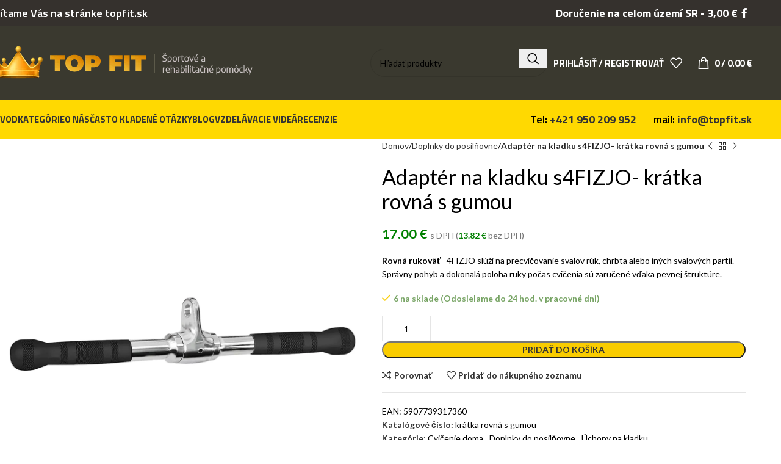

--- FILE ---
content_type: text/html; charset=UTF-8
request_url: https://www.topfit.sk/produkt/adapter-na-kladku-s4fizjo-kratka-rovna-s-gumou/
body_size: 46917
content:
<!DOCTYPE html>
<html lang="sk-SK">
<head>
	<meta charset="UTF-8">
	<link rel="profile" href="https://gmpg.org/xfn/11">
	<link rel="pingback" href="https://www.topfit.sk/xmlrpc.php">

	<title>Adaptér na kladku s4FIZJO- krátka rovná s gumou &#8211; Topfit.sk</title>
<meta name='robots' content='max-image-preview:large' />
	<style>img:is([sizes="auto" i], [sizes^="auto," i]) { contain-intrinsic-size: 3000px 1500px }</style>
	
            <script data-no-defer="1" data-ezscrex="false" data-cfasync="false" data-pagespeed-no-defer data-cookieconsent="ignore">
                var ctPublicFunctions = {"_ajax_nonce":"156f28241c","_rest_nonce":"90956632a9","_ajax_url":"\/wp-admin\/admin-ajax.php","_rest_url":"https:\/\/www.topfit.sk\/wp-json\/","data__cookies_type":"none","data__ajax_type":"rest","data__bot_detector_enabled":"0","data__frontend_data_log_enabled":1,"cookiePrefix":"","wprocket_detected":true,"host_url":"www.topfit.sk","text__ee_click_to_select":"Click to select the whole data","text__ee_original_email":"The complete one is","text__ee_got_it":"Got it","text__ee_blocked":"Blocked","text__ee_cannot_connect":"Cannot connect","text__ee_cannot_decode":"Can not decode email. Unknown reason","text__ee_email_decoder":"CleanTalk email decoder","text__ee_wait_for_decoding":"The magic is on the way!","text__ee_decoding_process":"Please wait a few seconds while we decode the contact data."}
            </script>
        
            <script data-no-defer="1" data-ezscrex="false" data-cfasync="false" data-pagespeed-no-defer data-cookieconsent="ignore">
                var ctPublic = {"_ajax_nonce":"156f28241c","settings__forms__check_internal":"0","settings__forms__check_external":"0","settings__forms__force_protection":"0","settings__forms__search_test":"1","settings__data__bot_detector_enabled":"0","settings__sfw__anti_crawler":0,"blog_home":"https:\/\/www.topfit.sk\/","pixel__setting":"3","pixel__enabled":true,"pixel__url":"https:\/\/moderate8.cleantalk.org\/pixel\/c6d767305d152e909e175bbc250e8b8f.gif","data__email_check_before_post":"1","data__email_check_exist_post":"1","data__cookies_type":"none","data__key_is_ok":true,"data__visible_fields_required":true,"wl_brandname":"Anti-Spam by CleanTalk","wl_brandname_short":"CleanTalk","ct_checkjs_key":"f7b9dba2e16832ce863b5daa2bb019719f214f2ce1083d44821c509041bd747d","emailEncoderPassKey":"fb5c005f5898ad9385eee38aee6d6233","bot_detector_forms_excluded":"W10=","advancedCacheExists":true,"varnishCacheExists":false,"wc_ajax_add_to_cart":true}
            </script>
        
<!-- Google Tag Manager for WordPress by gtm4wp.com -->
<script data-cfasync="false" data-pagespeed-no-defer>
	var gtm4wp_datalayer_name = "dataLayer";
	var dataLayer = dataLayer || [];
	const gtm4wp_use_sku_instead = 1;
	const gtm4wp_currency = 'EUR';
	const gtm4wp_product_per_impression = false;
	const gtm4wp_clear_ecommerce = false;
</script>
<!-- End Google Tag Manager for WordPress by gtm4wp.com --><link rel='dns-prefetch' href='//fonts.googleapis.com' />
<link rel="alternate" type="application/rss+xml" title="RSS kanál: Topfit.sk &raquo;" href="https://www.topfit.sk/feed/" />
<link rel="alternate" type="application/rss+xml" title="RSS kanál komentárov webu Topfit.sk &raquo;" href="https://www.topfit.sk/comments/feed/" />
<link rel="alternate" type="application/rss+xml" title="RSS kanál komentárov webu Topfit.sk &raquo; ku článku Adaptér na kladku s4FIZJO- krátka rovná s gumou" href="https://www.topfit.sk/produkt/adapter-na-kladku-s4fizjo-kratka-rovna-s-gumou/feed/" />
<link rel='stylesheet' id='wp-block-library-css' href='https://www.topfit.sk/wp-includes/css/dist/block-library/style.min.css?ver=6.7.4' type='text/css' media='all' />
<style id='safe-svg-svg-icon-style-inline-css' type='text/css'>
.safe-svg-cover{text-align:center}.safe-svg-cover .safe-svg-inside{display:inline-block;max-width:100%}.safe-svg-cover svg{height:100%;max-height:100%;max-width:100%;width:100%}

</style>
<style id='classic-theme-styles-inline-css' type='text/css'>
/*! This file is auto-generated */
.wp-block-button__link{color:#fff;background-color:#32373c;border-radius:9999px;box-shadow:none;text-decoration:none;padding:calc(.667em + 2px) calc(1.333em + 2px);font-size:1.125em}.wp-block-file__button{background:#32373c;color:#fff;text-decoration:none}
</style>
<style id='global-styles-inline-css' type='text/css'>
:root{--wp--preset--aspect-ratio--square: 1;--wp--preset--aspect-ratio--4-3: 4/3;--wp--preset--aspect-ratio--3-4: 3/4;--wp--preset--aspect-ratio--3-2: 3/2;--wp--preset--aspect-ratio--2-3: 2/3;--wp--preset--aspect-ratio--16-9: 16/9;--wp--preset--aspect-ratio--9-16: 9/16;--wp--preset--color--black: #000000;--wp--preset--color--cyan-bluish-gray: #abb8c3;--wp--preset--color--white: #ffffff;--wp--preset--color--pale-pink: #f78da7;--wp--preset--color--vivid-red: #cf2e2e;--wp--preset--color--luminous-vivid-orange: #ff6900;--wp--preset--color--luminous-vivid-amber: #fcb900;--wp--preset--color--light-green-cyan: #7bdcb5;--wp--preset--color--vivid-green-cyan: #00d084;--wp--preset--color--pale-cyan-blue: #8ed1fc;--wp--preset--color--vivid-cyan-blue: #0693e3;--wp--preset--color--vivid-purple: #9b51e0;--wp--preset--gradient--vivid-cyan-blue-to-vivid-purple: linear-gradient(135deg,rgba(6,147,227,1) 0%,rgb(155,81,224) 100%);--wp--preset--gradient--light-green-cyan-to-vivid-green-cyan: linear-gradient(135deg,rgb(122,220,180) 0%,rgb(0,208,130) 100%);--wp--preset--gradient--luminous-vivid-amber-to-luminous-vivid-orange: linear-gradient(135deg,rgba(252,185,0,1) 0%,rgba(255,105,0,1) 100%);--wp--preset--gradient--luminous-vivid-orange-to-vivid-red: linear-gradient(135deg,rgba(255,105,0,1) 0%,rgb(207,46,46) 100%);--wp--preset--gradient--very-light-gray-to-cyan-bluish-gray: linear-gradient(135deg,rgb(238,238,238) 0%,rgb(169,184,195) 100%);--wp--preset--gradient--cool-to-warm-spectrum: linear-gradient(135deg,rgb(74,234,220) 0%,rgb(151,120,209) 20%,rgb(207,42,186) 40%,rgb(238,44,130) 60%,rgb(251,105,98) 80%,rgb(254,248,76) 100%);--wp--preset--gradient--blush-light-purple: linear-gradient(135deg,rgb(255,206,236) 0%,rgb(152,150,240) 100%);--wp--preset--gradient--blush-bordeaux: linear-gradient(135deg,rgb(254,205,165) 0%,rgb(254,45,45) 50%,rgb(107,0,62) 100%);--wp--preset--gradient--luminous-dusk: linear-gradient(135deg,rgb(255,203,112) 0%,rgb(199,81,192) 50%,rgb(65,88,208) 100%);--wp--preset--gradient--pale-ocean: linear-gradient(135deg,rgb(255,245,203) 0%,rgb(182,227,212) 50%,rgb(51,167,181) 100%);--wp--preset--gradient--electric-grass: linear-gradient(135deg,rgb(202,248,128) 0%,rgb(113,206,126) 100%);--wp--preset--gradient--midnight: linear-gradient(135deg,rgb(2,3,129) 0%,rgb(40,116,252) 100%);--wp--preset--font-size--small: 13px;--wp--preset--font-size--medium: 20px;--wp--preset--font-size--large: 36px;--wp--preset--font-size--x-large: 42px;--wp--preset--spacing--20: 0.44rem;--wp--preset--spacing--30: 0.67rem;--wp--preset--spacing--40: 1rem;--wp--preset--spacing--50: 1.5rem;--wp--preset--spacing--60: 2.25rem;--wp--preset--spacing--70: 3.38rem;--wp--preset--spacing--80: 5.06rem;--wp--preset--shadow--natural: 6px 6px 9px rgba(0, 0, 0, 0.2);--wp--preset--shadow--deep: 12px 12px 50px rgba(0, 0, 0, 0.4);--wp--preset--shadow--sharp: 6px 6px 0px rgba(0, 0, 0, 0.2);--wp--preset--shadow--outlined: 6px 6px 0px -3px rgba(255, 255, 255, 1), 6px 6px rgba(0, 0, 0, 1);--wp--preset--shadow--crisp: 6px 6px 0px rgba(0, 0, 0, 1);}:where(.is-layout-flex){gap: 0.5em;}:where(.is-layout-grid){gap: 0.5em;}body .is-layout-flex{display: flex;}.is-layout-flex{flex-wrap: wrap;align-items: center;}.is-layout-flex > :is(*, div){margin: 0;}body .is-layout-grid{display: grid;}.is-layout-grid > :is(*, div){margin: 0;}:where(.wp-block-columns.is-layout-flex){gap: 2em;}:where(.wp-block-columns.is-layout-grid){gap: 2em;}:where(.wp-block-post-template.is-layout-flex){gap: 1.25em;}:where(.wp-block-post-template.is-layout-grid){gap: 1.25em;}.has-black-color{color: var(--wp--preset--color--black) !important;}.has-cyan-bluish-gray-color{color: var(--wp--preset--color--cyan-bluish-gray) !important;}.has-white-color{color: var(--wp--preset--color--white) !important;}.has-pale-pink-color{color: var(--wp--preset--color--pale-pink) !important;}.has-vivid-red-color{color: var(--wp--preset--color--vivid-red) !important;}.has-luminous-vivid-orange-color{color: var(--wp--preset--color--luminous-vivid-orange) !important;}.has-luminous-vivid-amber-color{color: var(--wp--preset--color--luminous-vivid-amber) !important;}.has-light-green-cyan-color{color: var(--wp--preset--color--light-green-cyan) !important;}.has-vivid-green-cyan-color{color: var(--wp--preset--color--vivid-green-cyan) !important;}.has-pale-cyan-blue-color{color: var(--wp--preset--color--pale-cyan-blue) !important;}.has-vivid-cyan-blue-color{color: var(--wp--preset--color--vivid-cyan-blue) !important;}.has-vivid-purple-color{color: var(--wp--preset--color--vivid-purple) !important;}.has-black-background-color{background-color: var(--wp--preset--color--black) !important;}.has-cyan-bluish-gray-background-color{background-color: var(--wp--preset--color--cyan-bluish-gray) !important;}.has-white-background-color{background-color: var(--wp--preset--color--white) !important;}.has-pale-pink-background-color{background-color: var(--wp--preset--color--pale-pink) !important;}.has-vivid-red-background-color{background-color: var(--wp--preset--color--vivid-red) !important;}.has-luminous-vivid-orange-background-color{background-color: var(--wp--preset--color--luminous-vivid-orange) !important;}.has-luminous-vivid-amber-background-color{background-color: var(--wp--preset--color--luminous-vivid-amber) !important;}.has-light-green-cyan-background-color{background-color: var(--wp--preset--color--light-green-cyan) !important;}.has-vivid-green-cyan-background-color{background-color: var(--wp--preset--color--vivid-green-cyan) !important;}.has-pale-cyan-blue-background-color{background-color: var(--wp--preset--color--pale-cyan-blue) !important;}.has-vivid-cyan-blue-background-color{background-color: var(--wp--preset--color--vivid-cyan-blue) !important;}.has-vivid-purple-background-color{background-color: var(--wp--preset--color--vivid-purple) !important;}.has-black-border-color{border-color: var(--wp--preset--color--black) !important;}.has-cyan-bluish-gray-border-color{border-color: var(--wp--preset--color--cyan-bluish-gray) !important;}.has-white-border-color{border-color: var(--wp--preset--color--white) !important;}.has-pale-pink-border-color{border-color: var(--wp--preset--color--pale-pink) !important;}.has-vivid-red-border-color{border-color: var(--wp--preset--color--vivid-red) !important;}.has-luminous-vivid-orange-border-color{border-color: var(--wp--preset--color--luminous-vivid-orange) !important;}.has-luminous-vivid-amber-border-color{border-color: var(--wp--preset--color--luminous-vivid-amber) !important;}.has-light-green-cyan-border-color{border-color: var(--wp--preset--color--light-green-cyan) !important;}.has-vivid-green-cyan-border-color{border-color: var(--wp--preset--color--vivid-green-cyan) !important;}.has-pale-cyan-blue-border-color{border-color: var(--wp--preset--color--pale-cyan-blue) !important;}.has-vivid-cyan-blue-border-color{border-color: var(--wp--preset--color--vivid-cyan-blue) !important;}.has-vivid-purple-border-color{border-color: var(--wp--preset--color--vivid-purple) !important;}.has-vivid-cyan-blue-to-vivid-purple-gradient-background{background: var(--wp--preset--gradient--vivid-cyan-blue-to-vivid-purple) !important;}.has-light-green-cyan-to-vivid-green-cyan-gradient-background{background: var(--wp--preset--gradient--light-green-cyan-to-vivid-green-cyan) !important;}.has-luminous-vivid-amber-to-luminous-vivid-orange-gradient-background{background: var(--wp--preset--gradient--luminous-vivid-amber-to-luminous-vivid-orange) !important;}.has-luminous-vivid-orange-to-vivid-red-gradient-background{background: var(--wp--preset--gradient--luminous-vivid-orange-to-vivid-red) !important;}.has-very-light-gray-to-cyan-bluish-gray-gradient-background{background: var(--wp--preset--gradient--very-light-gray-to-cyan-bluish-gray) !important;}.has-cool-to-warm-spectrum-gradient-background{background: var(--wp--preset--gradient--cool-to-warm-spectrum) !important;}.has-blush-light-purple-gradient-background{background: var(--wp--preset--gradient--blush-light-purple) !important;}.has-blush-bordeaux-gradient-background{background: var(--wp--preset--gradient--blush-bordeaux) !important;}.has-luminous-dusk-gradient-background{background: var(--wp--preset--gradient--luminous-dusk) !important;}.has-pale-ocean-gradient-background{background: var(--wp--preset--gradient--pale-ocean) !important;}.has-electric-grass-gradient-background{background: var(--wp--preset--gradient--electric-grass) !important;}.has-midnight-gradient-background{background: var(--wp--preset--gradient--midnight) !important;}.has-small-font-size{font-size: var(--wp--preset--font-size--small) !important;}.has-medium-font-size{font-size: var(--wp--preset--font-size--medium) !important;}.has-large-font-size{font-size: var(--wp--preset--font-size--large) !important;}.has-x-large-font-size{font-size: var(--wp--preset--font-size--x-large) !important;}
:where(.wp-block-post-template.is-layout-flex){gap: 1.25em;}:where(.wp-block-post-template.is-layout-grid){gap: 1.25em;}
:where(.wp-block-columns.is-layout-flex){gap: 2em;}:where(.wp-block-columns.is-layout-grid){gap: 2em;}
:root :where(.wp-block-pullquote){font-size: 1.5em;line-height: 1.6;}
</style>
<link rel='stylesheet' id='cleantalk-public-css-css' href='https://www.topfit.sk/wp-content/plugins/cleantalk-spam-protect/css/cleantalk-public.min.css?ver=6.66_1761223699' type='text/css' media='all' />
<link rel='stylesheet' id='cleantalk-email-decoder-css-css' href='https://www.topfit.sk/wp-content/plugins/cleantalk-spam-protect/css/cleantalk-email-decoder.min.css?ver=6.66_1761223699' type='text/css' media='all' />
<link rel='stylesheet' id='pisol-ewcl-css' href='https://www.topfit.sk/wp-content/plugins/export-woocommerce-customer-list/public/css/pisol-ewcl-public.css?ver=2.1.90' type='text/css' media='all' />
<style id='woocommerce-inline-inline-css' type='text/css'>
.woocommerce form .form-row .required { visibility: visible; }
</style>
<link rel='stylesheet' id='wpsw_social-icons-css' href='https://www.topfit.sk/wp-content/plugins/wp-social-widget/assets/css/social-icons.css?ver=2.2.6' type='text/css' media='all' />
<link rel='stylesheet' id='wpsw_social-css-css' href='https://www.topfit.sk/wp-content/plugins/wp-social-widget/assets/css/social-style.css?ver=2.2.6' type='text/css' media='all' />
<link rel='stylesheet' id='wt-smart-coupon-for-woo-css' href='https://www.topfit.sk/wp-content/plugins/wt-smart-coupons-for-woocommerce/public/css/wt-smart-coupon-public.css?ver=2.1.1' type='text/css' media='all' />
<link rel='stylesheet' id='toret-gls-plugin-styles-css' href='https://www.topfit.sk/wp-content/plugins/toret-gls/public/assets/css/public.css?ver=1.23.0' type='text/css' media='all' />
<link rel='stylesheet' id='toret-gls-popup-styles-toret-css' href='https://www.topfit.sk/wp-content/plugins/toret-gls/includes/pickup-selection/assets/css/toret-branch-popup.css?ver=1.23.0' type='text/css' media='all' />
<link rel='stylesheet' id='brands-styles-css' href='https://www.topfit.sk/wp-content/plugins/woocommerce/assets/css/brands.css?ver=10.3.7' type='text/css' media='all' />
<link rel='stylesheet' id='js_composer_front-css' href='https://www.topfit.sk/wp-content/plugins/js_composer/assets/css/js_composer.min.css?ver=8.3' type='text/css' media='all' />
<link rel='stylesheet' id='woodmart-style-css' href='https://www.topfit.sk/wp-content/themes/woodmart/css/parts/base.min.css?ver=8.0.6' type='text/css' media='all' />
<link rel='stylesheet' id='wd-helpers-wpb-elem-css' href='https://www.topfit.sk/wp-content/themes/woodmart/css/parts/helpers-wpb-elem.min.css?ver=8.0.6' type='text/css' media='all' />
<link rel='stylesheet' id='wd-widget-product-cat-css' href='https://www.topfit.sk/wp-content/themes/woodmart/css/parts/woo-widget-product-cat.min.css?ver=8.0.6' type='text/css' media='all' />
<link rel='stylesheet' id='wd-widget-product-list-css' href='https://www.topfit.sk/wp-content/themes/woodmart/css/parts/woo-widget-product-list.min.css?ver=8.0.6' type='text/css' media='all' />
<link rel='stylesheet' id='wd-widget-slider-price-filter-css' href='https://www.topfit.sk/wp-content/themes/woodmart/css/parts/woo-widget-slider-price-filter.min.css?ver=8.0.6' type='text/css' media='all' />
<link rel='stylesheet' id='wd-wpbakery-base-css' href='https://www.topfit.sk/wp-content/themes/woodmart/css/parts/int-wpb-base.min.css?ver=8.0.6' type='text/css' media='all' />
<link rel='stylesheet' id='wd-wpbakery-base-deprecated-css' href='https://www.topfit.sk/wp-content/themes/woodmart/css/parts/int-wpb-base-deprecated.min.css?ver=8.0.6' type='text/css' media='all' />
<link rel='stylesheet' id='wd-notices-fixed-css' href='https://www.topfit.sk/wp-content/themes/woodmart/css/parts/woo-opt-sticky-notices-old.min.css?ver=8.0.6' type='text/css' media='all' />
<link rel='stylesheet' id='wd-woocommerce-base-css' href='https://www.topfit.sk/wp-content/themes/woodmart/css/parts/woocommerce-base.min.css?ver=8.0.6' type='text/css' media='all' />
<link rel='stylesheet' id='wd-mod-star-rating-css' href='https://www.topfit.sk/wp-content/themes/woodmart/css/parts/mod-star-rating.min.css?ver=8.0.6' type='text/css' media='all' />
<link rel='stylesheet' id='wd-woo-el-track-order-css' href='https://www.topfit.sk/wp-content/themes/woodmart/css/parts/woo-el-track-order.min.css?ver=8.0.6' type='text/css' media='all' />
<link rel='stylesheet' id='wd-woocommerce-block-notices-css' href='https://www.topfit.sk/wp-content/themes/woodmart/css/parts/woo-mod-block-notices.min.css?ver=8.0.6' type='text/css' media='all' />
<link rel='stylesheet' id='wd-woo-mod-quantity-css' href='https://www.topfit.sk/wp-content/themes/woodmart/css/parts/woo-mod-quantity.min.css?ver=8.0.6' type='text/css' media='all' />
<link rel='stylesheet' id='wd-woo-single-prod-el-base-css' href='https://www.topfit.sk/wp-content/themes/woodmart/css/parts/woo-single-prod-el-base.min.css?ver=8.0.6' type='text/css' media='all' />
<link rel='stylesheet' id='wd-woo-mod-stock-status-css' href='https://www.topfit.sk/wp-content/themes/woodmart/css/parts/woo-mod-stock-status.min.css?ver=8.0.6' type='text/css' media='all' />
<link rel='stylesheet' id='wd-woo-mod-shop-attributes-css' href='https://www.topfit.sk/wp-content/themes/woodmart/css/parts/woo-mod-shop-attributes.min.css?ver=8.0.6' type='text/css' media='all' />
<link rel='stylesheet' id='wd-wp-blocks-css' href='https://www.topfit.sk/wp-content/themes/woodmart/css/parts/wp-blocks.min.css?ver=8.0.6' type='text/css' media='all' />
<link rel='stylesheet' id='wd-header-base-css' href='https://www.topfit.sk/wp-content/themes/woodmart/css/parts/header-base.min.css?ver=8.0.6' type='text/css' media='all' />
<link rel='stylesheet' id='wd-mod-tools-css' href='https://www.topfit.sk/wp-content/themes/woodmart/css/parts/mod-tools.min.css?ver=8.0.6' type='text/css' media='all' />
<link rel='stylesheet' id='wd-header-elements-base-css' href='https://www.topfit.sk/wp-content/themes/woodmart/css/parts/header-el-base.min.css?ver=8.0.6' type='text/css' media='all' />
<link rel='stylesheet' id='wd-social-icons-css' href='https://www.topfit.sk/wp-content/themes/woodmart/css/parts/el-social-icons.min.css?ver=8.0.6' type='text/css' media='all' />
<link rel='stylesheet' id='wd-header-search-css' href='https://www.topfit.sk/wp-content/themes/woodmart/css/parts/header-el-search.min.css?ver=8.0.6' type='text/css' media='all' />
<link rel='stylesheet' id='wd-header-search-form-css' href='https://www.topfit.sk/wp-content/themes/woodmart/css/parts/header-el-search-form.min.css?ver=8.0.6' type='text/css' media='all' />
<link rel='stylesheet' id='wd-wd-search-results-css' href='https://www.topfit.sk/wp-content/themes/woodmart/css/parts/wd-search-results.min.css?ver=8.0.6' type='text/css' media='all' />
<link rel='stylesheet' id='wd-wd-search-form-css' href='https://www.topfit.sk/wp-content/themes/woodmart/css/parts/wd-search-form.min.css?ver=8.0.6' type='text/css' media='all' />
<link rel='stylesheet' id='wd-woo-mod-login-form-css' href='https://www.topfit.sk/wp-content/themes/woodmart/css/parts/woo-mod-login-form.min.css?ver=8.0.6' type='text/css' media='all' />
<link rel='stylesheet' id='wd-header-my-account-css' href='https://www.topfit.sk/wp-content/themes/woodmart/css/parts/header-el-my-account.min.css?ver=8.0.6' type='text/css' media='all' />
<link rel='stylesheet' id='wd-header-cart-css' href='https://www.topfit.sk/wp-content/themes/woodmart/css/parts/header-el-cart.min.css?ver=8.0.6' type='text/css' media='all' />
<link rel='stylesheet' id='wd-widget-shopping-cart-css' href='https://www.topfit.sk/wp-content/themes/woodmart/css/parts/woo-widget-shopping-cart.min.css?ver=8.0.6' type='text/css' media='all' />
<link rel='stylesheet' id='wd-header-mobile-nav-dropdown-css' href='https://www.topfit.sk/wp-content/themes/woodmart/css/parts/header-el-mobile-nav-dropdown.min.css?ver=8.0.6' type='text/css' media='all' />
<link rel='stylesheet' id='wd-header-my-account-dropdown-css' href='https://www.topfit.sk/wp-content/themes/woodmart/css/parts/header-el-my-account-dropdown.min.css?ver=8.0.6' type='text/css' media='all' />
<link rel='stylesheet' id='wd-page-title-css' href='https://www.topfit.sk/wp-content/themes/woodmart/css/parts/page-title.min.css?ver=8.0.6' type='text/css' media='all' />
<link rel='stylesheet' id='wd-woo-single-prod-predefined-css' href='https://www.topfit.sk/wp-content/themes/woodmart/css/parts/woo-single-prod-predefined.min.css?ver=8.0.6' type='text/css' media='all' />
<link rel='stylesheet' id='wd-woo-single-prod-and-quick-view-predefined-css' href='https://www.topfit.sk/wp-content/themes/woodmart/css/parts/woo-single-prod-and-quick-view-predefined.min.css?ver=8.0.6' type='text/css' media='all' />
<link rel='stylesheet' id='wd-woo-single-prod-el-tabs-predefined-css' href='https://www.topfit.sk/wp-content/themes/woodmart/css/parts/woo-single-prod-el-tabs-predefined.min.css?ver=8.0.6' type='text/css' media='all' />
<link rel='stylesheet' id='wd-woo-single-prod-el-gallery-css' href='https://www.topfit.sk/wp-content/themes/woodmart/css/parts/woo-single-prod-el-gallery.min.css?ver=8.0.6' type='text/css' media='all' />
<link rel='stylesheet' id='wd-swiper-css' href='https://www.topfit.sk/wp-content/themes/woodmart/css/parts/lib-swiper.min.css?ver=8.0.6' type='text/css' media='all' />
<link rel='stylesheet' id='wd-swiper-arrows-css' href='https://www.topfit.sk/wp-content/themes/woodmart/css/parts/lib-swiper-arrows.min.css?ver=8.0.6' type='text/css' media='all' />
<link rel='stylesheet' id='wd-photoswipe-css' href='https://www.topfit.sk/wp-content/themes/woodmart/css/parts/lib-photoswipe.min.css?ver=8.0.6' type='text/css' media='all' />
<link rel='stylesheet' id='wd-woo-single-prod-el-navigation-css' href='https://www.topfit.sk/wp-content/themes/woodmart/css/parts/woo-single-prod-el-navigation.min.css?ver=8.0.6' type='text/css' media='all' />
<link rel='stylesheet' id='wd-add-to-cart-popup-css' href='https://www.topfit.sk/wp-content/themes/woodmart/css/parts/woo-opt-add-to-cart-popup.min.css?ver=8.0.6' type='text/css' media='all' />
<link rel='stylesheet' id='wd-mfp-popup-css' href='https://www.topfit.sk/wp-content/themes/woodmart/css/parts/lib-magnific-popup.min.css?ver=8.0.6' type='text/css' media='all' />
<link rel='stylesheet' id='wd-tabs-css' href='https://www.topfit.sk/wp-content/themes/woodmart/css/parts/el-tabs.min.css?ver=8.0.6' type='text/css' media='all' />
<link rel='stylesheet' id='wd-woo-single-prod-el-tabs-opt-layout-tabs-css' href='https://www.topfit.sk/wp-content/themes/woodmart/css/parts/woo-single-prod-el-tabs-opt-layout-tabs.min.css?ver=8.0.6' type='text/css' media='all' />
<link rel='stylesheet' id='wd-accordion-css' href='https://www.topfit.sk/wp-content/themes/woodmart/css/parts/el-accordion.min.css?ver=8.0.6' type='text/css' media='all' />
<link rel='stylesheet' id='wd-accordion-elem-wpb-css' href='https://www.topfit.sk/wp-content/themes/woodmart/css/parts/el-accordion-wpb-elem.min.css?ver=8.0.6' type='text/css' media='all' />
<link rel='stylesheet' id='wd-woo-single-prod-el-reviews-css' href='https://www.topfit.sk/wp-content/themes/woodmart/css/parts/woo-single-prod-el-reviews.min.css?ver=8.0.6' type='text/css' media='all' />
<link rel='stylesheet' id='wd-woo-single-prod-el-reviews-style-1-css' href='https://www.topfit.sk/wp-content/themes/woodmart/css/parts/woo-single-prod-el-reviews-style-1.min.css?ver=8.0.6' type='text/css' media='all' />
<link rel='stylesheet' id='wd-mod-comments-css' href='https://www.topfit.sk/wp-content/themes/woodmart/css/parts/mod-comments.min.css?ver=8.0.6' type='text/css' media='all' />
<link rel='stylesheet' id='wd-product-loop-css' href='https://www.topfit.sk/wp-content/themes/woodmart/css/parts/woo-product-loop.min.css?ver=8.0.6' type='text/css' media='all' />
<link rel='stylesheet' id='wd-product-loop-fw-button-css' href='https://www.topfit.sk/wp-content/themes/woodmart/css/parts/woo-prod-loop-fw-button.min.css?ver=8.0.6' type='text/css' media='all' />
<link rel='stylesheet' id='wd-woo-mod-add-btn-replace-css' href='https://www.topfit.sk/wp-content/themes/woodmart/css/parts/woo-mod-add-btn-replace.min.css?ver=8.0.6' type='text/css' media='all' />
<link rel='stylesheet' id='wd-mod-more-description-css' href='https://www.topfit.sk/wp-content/themes/woodmart/css/parts/mod-more-description.min.css?ver=8.0.6' type='text/css' media='all' />
<link rel='stylesheet' id='wd-woo-opt-products-shadow-css' href='https://www.topfit.sk/wp-content/themes/woodmart/css/parts/woo-opt-products-shadow.min.css?ver=8.0.6' type='text/css' media='all' />
<link rel='stylesheet' id='wd-woo-opt-stretch-cont-css' href='https://www.topfit.sk/wp-content/themes/woodmart/css/parts/woo-opt-stretch-cont.min.css?ver=8.0.6' type='text/css' media='all' />
<link rel='stylesheet' id='wd-bordered-product-css' href='https://www.topfit.sk/wp-content/themes/woodmart/css/parts/woo-opt-bordered-product.min.css?ver=8.0.6' type='text/css' media='all' />
<link rel='stylesheet' id='wd-woo-mod-product-labels-css' href='https://www.topfit.sk/wp-content/themes/woodmart/css/parts/woo-mod-product-labels.min.css?ver=8.0.6' type='text/css' media='all' />
<link rel='stylesheet' id='wd-woo-mod-product-labels-round-css' href='https://www.topfit.sk/wp-content/themes/woodmart/css/parts/woo-mod-product-labels-round.min.css?ver=8.0.6' type='text/css' media='all' />
<link rel='stylesheet' id='wd-swiper-pagin-css' href='https://www.topfit.sk/wp-content/themes/woodmart/css/parts/lib-swiper-pagin.min.css?ver=8.0.6' type='text/css' media='all' />
<link rel='stylesheet' id='wd-footer-base-css' href='https://www.topfit.sk/wp-content/themes/woodmart/css/parts/footer-base.min.css?ver=8.0.6' type='text/css' media='all' />
<link rel='stylesheet' id='wd-scroll-top-css' href='https://www.topfit.sk/wp-content/themes/woodmart/css/parts/opt-scrolltotop.min.css?ver=8.0.6' type='text/css' media='all' />
<link rel='stylesheet' id='xts-style-header_577473-css' href='https://www.topfit.sk/wp-content/uploads/2025/04/xts-header_577473-1745406744.css?ver=8.0.6' type='text/css' media='all' />
<link rel='stylesheet' id='xts-style-theme_settings_default-css' href='https://www.topfit.sk/wp-content/uploads/2026/01/xts-theme_settings_default-1767652909.css?ver=8.0.6' type='text/css' media='all' />
<link rel='stylesheet' id='xts-google-fonts-css' href='https://fonts.googleapis.com/css?family=Lato%3A400%2C700%2C100%7CTitillium+Web%3A400%2C600%2C700%7CMontserrat%3A400%2C600%2C700&#038;ver=8.0.6' type='text/css' media='all' />
<script type="text/javascript" src="https://www.topfit.sk/wp-content/plugins/cleantalk-spam-protect/js/apbct-public-bundle_gathering.min.js?ver=6.66_1761223699" id="apbct-public-bundle_gathering.min-js-js"></script>
<script type="text/javascript" src="https://www.topfit.sk/wp-includes/js/jquery/jquery.min.js?ver=3.7.1" id="jquery-core-js"></script>
<script type="text/javascript" src="https://www.topfit.sk/wp-includes/js/jquery/jquery-migrate.min.js?ver=3.4.1" id="jquery-migrate-js"></script>
<script type="text/javascript" src="https://www.topfit.sk/wp-content/plugins/export-woocommerce-customer-list/public/js/pisol-ewcl-public.js?ver=2.1.90" id="pisol-ewcl-js"></script>
<script type="text/javascript" src="https://www.topfit.sk/wp-content/plugins/woocommerce/assets/js/jquery-blockui/jquery.blockUI.min.js?ver=2.7.0-wc.10.3.7" id="wc-jquery-blockui-js" data-wp-strategy="defer"></script>
<script type="text/javascript" id="wc-add-to-cart-js-extra">
/* <![CDATA[ */
var wc_add_to_cart_params = {"ajax_url":"\/wp-admin\/admin-ajax.php","wc_ajax_url":"\/?wc-ajax=%%endpoint%%","i18n_view_cart":"Zobrazi\u0165 ko\u0161\u00edk","cart_url":"https:\/\/www.topfit.sk\/cart\/","is_cart":"","cart_redirect_after_add":"no"};
/* ]]> */
</script>
<script type="text/javascript" src="https://www.topfit.sk/wp-content/plugins/woocommerce/assets/js/frontend/add-to-cart.min.js?ver=10.3.7" id="wc-add-to-cart-js" data-wp-strategy="defer"></script>
<script type="text/javascript" src="https://www.topfit.sk/wp-content/plugins/woocommerce/assets/js/zoom/jquery.zoom.min.js?ver=1.7.21-wc.10.3.7" id="wc-zoom-js" defer="defer" data-wp-strategy="defer"></script>
<script type="text/javascript" id="wc-single-product-js-extra">
/* <![CDATA[ */
var wc_single_product_params = {"i18n_required_rating_text":"Pros\u00edm ohodno\u0165te","i18n_rating_options":["1 z 5 hviezdi\u010diek","2 z 5 hviezdi\u010diek","3 z 5 hviezdi\u010diek","4 z 5 hviezdi\u010diek","5 z 5 hviezdi\u010diek"],"i18n_product_gallery_trigger_text":"Zobrazi\u0165 gal\u00e9riu obr\u00e1zkov na celej obrazovke","review_rating_required":"no","flexslider":{"rtl":false,"animation":"slide","smoothHeight":true,"directionNav":false,"controlNav":"thumbnails","slideshow":false,"animationSpeed":500,"animationLoop":false,"allowOneSlide":false},"zoom_enabled":"","zoom_options":[],"photoswipe_enabled":"","photoswipe_options":{"shareEl":false,"closeOnScroll":false,"history":false,"hideAnimationDuration":0,"showAnimationDuration":0},"flexslider_enabled":""};
/* ]]> */
</script>
<script type="text/javascript" src="https://www.topfit.sk/wp-content/plugins/woocommerce/assets/js/frontend/single-product.min.js?ver=10.3.7" id="wc-single-product-js" defer="defer" data-wp-strategy="defer"></script>
<script type="text/javascript" src="https://www.topfit.sk/wp-content/plugins/woocommerce/assets/js/js-cookie/js.cookie.min.js?ver=2.1.4-wc.10.3.7" id="wc-js-cookie-js" defer="defer" data-wp-strategy="defer"></script>
<script type="text/javascript" id="woocommerce-js-extra">
/* <![CDATA[ */
var woocommerce_params = {"ajax_url":"\/wp-admin\/admin-ajax.php","wc_ajax_url":"\/?wc-ajax=%%endpoint%%","i18n_password_show":"Zobrazi\u0165 heslo","i18n_password_hide":"Skry\u0165 heslo"};
/* ]]> */
</script>
<script type="text/javascript" src="https://www.topfit.sk/wp-content/plugins/woocommerce/assets/js/frontend/woocommerce.min.js?ver=10.3.7" id="woocommerce-js" defer="defer" data-wp-strategy="defer"></script>
<script type="text/javascript" id="wt-smart-coupon-for-woo-js-extra">
/* <![CDATA[ */
var WTSmartCouponOBJ = {"ajaxurl":"https:\/\/www.topfit.sk\/wp-admin\/admin-ajax.php","wc_ajax_url":"https:\/\/www.topfit.sk\/?wc-ajax=","nonces":{"public":"ae97166aa8","apply_coupon":"123ac21e9d"},"labels":{"please_wait":"Please wait...","choose_variation":"Please choose a variation","error":"Error !!!"},"shipping_method":[],"payment_method":"","is_cart":""};
/* ]]> */
</script>
<script type="text/javascript" src="https://www.topfit.sk/wp-content/plugins/wt-smart-coupons-for-woocommerce/public/js/wt-smart-coupon-public.js?ver=2.1.1" id="wt-smart-coupon-for-woo-js"></script>
<script type="text/javascript" src="https://www.topfit.sk/wp-content/plugins/js_composer/assets/js/vendors/woocommerce-add-to-cart.js?ver=8.3" id="vc_woocommerce-add-to-cart-js-js"></script>
<script type="text/javascript" src="https://www.topfit.sk/wp-content/themes/woodmart/js/libs/device.min.js?ver=8.0.6" id="wd-device-library-js"></script>
<script type="text/javascript" src="https://www.topfit.sk/wp-content/themes/woodmart/js/scripts/global/scrollBar.min.js?ver=8.0.6" id="wd-scrollbar-js"></script>
<script></script><link rel="https://api.w.org/" href="https://www.topfit.sk/wp-json/" /><link rel="alternate" title="JSON" type="application/json" href="https://www.topfit.sk/wp-json/wp/v2/product/62677" /><link rel="EditURI" type="application/rsd+xml" title="RSD" href="https://www.topfit.sk/xmlrpc.php?rsd" />
<meta name="generator" content="WordPress 6.7.4" />
<meta name="generator" content="WooCommerce 10.3.7" />
<link rel="canonical" href="https://www.topfit.sk/produkt/adapter-na-kladku-s4fizjo-kratka-rovna-s-gumou/" />
<link rel='shortlink' href='https://www.topfit.sk/?p=62677' />
<link rel="alternate" title="oEmbed (JSON)" type="application/json+oembed" href="https://www.topfit.sk/wp-json/oembed/1.0/embed?url=https%3A%2F%2Fwww.topfit.sk%2Fprodukt%2Fadapter-na-kladku-s4fizjo-kratka-rovna-s-gumou%2F" />
<link rel="alternate" title="oEmbed (XML)" type="text/xml+oembed" href="https://www.topfit.sk/wp-json/oembed/1.0/embed?url=https%3A%2F%2Fwww.topfit.sk%2Fprodukt%2Fadapter-na-kladku-s4fizjo-kratka-rovna-s-gumou%2F&#038;format=xml" />
<style id="woo-custom-stock-status" data-wcss-ver="1.6.4" >.woocommerce div.product .woo-custom-stock-status.in_stock_color { color: #77a464 !important; font-size: inherit }.woo-custom-stock-status.in_stock_color { color: #77a464 !important; font-size: inherit }.wc-block-components-product-badge{display:none!important;}ul .in_stock_color,ul.products .in_stock_color, li.wc-block-grid__product .in_stock_color { color: #77a464 !important; font-size: inherit }.woocommerce-table__product-name .in_stock_color { color: #77a464 !important; font-size: inherit }p.in_stock_color { color: #77a464 !important; font-size: inherit }.woocommerce div.product .wc-block-components-product-price .woo-custom-stock-status{font-size:16px}.woocommerce div.product .woo-custom-stock-status.only_s_left_in_stock_color { color: #77a464 !important; font-size: inherit }.woo-custom-stock-status.only_s_left_in_stock_color { color: #77a464 !important; font-size: inherit }.wc-block-components-product-badge{display:none!important;}ul .only_s_left_in_stock_color,ul.products .only_s_left_in_stock_color, li.wc-block-grid__product .only_s_left_in_stock_color { color: #77a464 !important; font-size: inherit }.woocommerce-table__product-name .only_s_left_in_stock_color { color: #77a464 !important; font-size: inherit }p.only_s_left_in_stock_color { color: #77a464 !important; font-size: inherit }.woocommerce div.product .wc-block-components-product-price .woo-custom-stock-status{font-size:16px}.woocommerce div.product .woo-custom-stock-status.can_be_backordered_color { color: #77a464 !important; font-size: inherit }.woo-custom-stock-status.can_be_backordered_color { color: #77a464 !important; font-size: inherit }.wc-block-components-product-badge{display:none!important;}ul .can_be_backordered_color,ul.products .can_be_backordered_color, li.wc-block-grid__product .can_be_backordered_color { color: #77a464 !important; font-size: inherit }.woocommerce-table__product-name .can_be_backordered_color { color: #77a464 !important; font-size: inherit }p.can_be_backordered_color { color: #77a464 !important; font-size: inherit }.woocommerce div.product .wc-block-components-product-price .woo-custom-stock-status{font-size:16px}.woocommerce div.product .woo-custom-stock-status.s_in_stock_color { color: #77a464 !important; font-size: inherit }.woo-custom-stock-status.s_in_stock_color { color: #77a464 !important; font-size: inherit }.wc-block-components-product-badge{display:none!important;}ul .s_in_stock_color,ul.products .s_in_stock_color, li.wc-block-grid__product .s_in_stock_color { color: #77a464 !important; font-size: inherit }.woocommerce-table__product-name .s_in_stock_color { color: #77a464 !important; font-size: inherit }p.s_in_stock_color { color: #77a464 !important; font-size: inherit }.woocommerce div.product .wc-block-components-product-price .woo-custom-stock-status{font-size:16px}.woocommerce div.product .woo-custom-stock-status.available_on_backorder_color { color: #77a464 !important; font-size: inherit }.woo-custom-stock-status.available_on_backorder_color { color: #77a464 !important; font-size: inherit }.wc-block-components-product-badge{display:none!important;}ul .available_on_backorder_color,ul.products .available_on_backorder_color, li.wc-block-grid__product .available_on_backorder_color { color: #77a464 !important; font-size: inherit }.woocommerce-table__product-name .available_on_backorder_color { color: #77a464 !important; font-size: inherit }p.available_on_backorder_color { color: #77a464 !important; font-size: inherit }.woocommerce div.product .wc-block-components-product-price .woo-custom-stock-status{font-size:16px}.woocommerce div.product .woo-custom-stock-status.out_of_stock_color { color: #ff0000 !important; font-size: inherit }.woo-custom-stock-status.out_of_stock_color { color: #ff0000 !important; font-size: inherit }.wc-block-components-product-badge{display:none!important;}ul .out_of_stock_color,ul.products .out_of_stock_color, li.wc-block-grid__product .out_of_stock_color { color: #ff0000 !important; font-size: inherit }.woocommerce-table__product-name .out_of_stock_color { color: #ff0000 !important; font-size: inherit }p.out_of_stock_color { color: #ff0000 !important; font-size: inherit }.woocommerce div.product .wc-block-components-product-price .woo-custom-stock-status{font-size:16px}.woocommerce div.product .woo-custom-stock-status.grouped_product_stock_status_color { color: #77a464 !important; font-size: inherit }.woo-custom-stock-status.grouped_product_stock_status_color { color: #77a464 !important; font-size: inherit }.wc-block-components-product-badge{display:none!important;}ul .grouped_product_stock_status_color,ul.products .grouped_product_stock_status_color, li.wc-block-grid__product .grouped_product_stock_status_color { color: #77a464 !important; font-size: inherit }.woocommerce-table__product-name .grouped_product_stock_status_color { color: #77a464 !important; font-size: inherit }p.grouped_product_stock_status_color { color: #77a464 !important; font-size: inherit }.woocommerce div.product .wc-block-components-product-price .woo-custom-stock-status{font-size:16px}.wd-product-stock.stock{display:none}.woocommerce-variation-price:not(:empty)+.woocommerce-variation-availability { margin-left: 0px; }.woocommerce-variation-price{
			display:block!important}.woocommerce-variation-availability{
			display:block!important}</style><!-- woo-custom-stock-status-color-css --><script></script><!-- woo-custom-stock-status-js -->
<!-- This website runs the Product Feed PRO for WooCommerce by AdTribes.io plugin - version woocommercesea_option_installed_version -->

<!-- Google Tag Manager for WordPress by gtm4wp.com -->
<!-- GTM Container placement set to footer -->
<script data-cfasync="false" data-pagespeed-no-defer type="text/javascript">
	var dataLayer_content = {"pagePostType":"product","pagePostType2":"single-product","pagePostAuthor":"admintopfit","customerTotalOrders":0,"customerTotalOrderValue":0,"customerFirstName":"","customerLastName":"","customerBillingFirstName":"","customerBillingLastName":"","customerBillingCompany":"","customerBillingAddress1":"","customerBillingAddress2":"","customerBillingCity":"","customerBillingState":"","customerBillingPostcode":"","customerBillingCountry":"","customerBillingEmail":"","customerBillingEmailHash":"","customerBillingPhone":"","customerShippingFirstName":"","customerShippingLastName":"","customerShippingCompany":"","customerShippingAddress1":"","customerShippingAddress2":"","customerShippingCity":"","customerShippingState":"","customerShippingPostcode":"","customerShippingCountry":"","cartContent":{"totals":{"applied_coupons":[],"discount_total":0,"subtotal":0,"total":0},"items":[]},"productRatingCounts":[],"productAverageRating":0,"productReviewCount":0,"productType":"simple","productIsVariable":0};
	dataLayer.push( dataLayer_content );
</script>
<script data-cfasync="false">
(function(w,d,s,l,i){w[l]=w[l]||[];w[l].push({'gtm.start':
new Date().getTime(),event:'gtm.js'});var f=d.getElementsByTagName(s)[0],
j=d.createElement(s),dl=l!='dataLayer'?'&l='+l:'';j.async=true;j.src=
'//www.googletagmanager.com/gtm.js?id='+i+dl;f.parentNode.insertBefore(j,f);
})(window,document,'script','dataLayer','GTM-T3GLH3D');
</script>
<!-- End Google Tag Manager for WordPress by gtm4wp.com -->
		<script>
		(function(h,o,t,j,a,r){
			h.hj=h.hj||function(){(h.hj.q=h.hj.q||[]).push(arguments)};
			h._hjSettings={hjid:6464624,hjsv:5};
			a=o.getElementsByTagName('head')[0];
			r=o.createElement('script');r.async=1;
			r.src=t+h._hjSettings.hjid+j+h._hjSettings.hjsv;
			a.appendChild(r);
		})(window,document,'//static.hotjar.com/c/hotjar-','.js?sv=');
		</script>
				<script type="text/javascript">
			(function (sm, a, rt, e, ma, il, i, ng) {
				a._se = a._se || [];
				for (ng = 0; ng < ma.length; ng++) {
					i = sm.createElement(rt);
					il = sm.getElementsByTagName(rt)[0];
					i.async = 1;
					i.src = e + ma[ng] + '.js';
					il.parentNode.insertBefore(i, il);
				}
			})
			(document, window, 'script', 'https://app.smartemailing.cz/js/tracking/', ['tracker']);
			_se.push(['init', '4fff6246-bc81-11f0-b74c-9c69b462e2e5']);
		</script>
				<script type="text/javascript">
			_se.push([
				'identify',
				{
					contact_data: {"emailaddress":"","name":"","surname":"","street":"","town":"","postalcode":"","country":"SK","cellphone":""},
					reidentify: false,
					update_existing: true,
				},
			]);
		</script>
			<script type="text/javascript">_se.push(['visit', {"url":"https:\/\/www.topfit.sk\/produkt\/adapter-na-kladku-s4fizjo-kratka-rovna-s-gumou\/","visit_type":"product","attributes":[{"name":"product_id","value":"62677"}]}]);</script>
	<script type="text/javascript">
//<![CDATA[
var _hwq = _hwq || [];
    _hwq.push(['setKey', '3ABCCA8F295D710B2151C3DCAC9DCCD6']);_hwq.push(['setTopPos', '60']);_hwq.push(['showWidget', '21']);(function() {
    var ho = document.createElement('script'); ho.type = 'text/javascript'; ho.async = true;
    ho.src = 'https://sk.im9.cz/direct/i/gjs.php?n=wdgt&sak=3ABCCA8F295D710B2151C3DCAC9DCCD6';
    var s = document.getElementsByTagName('script')[0]; s.parentNode.insertBefore(ho, s);
})();
//]]>
</script>					<meta name="viewport" content="width=device-width, initial-scale=1.0, maximum-scale=1.0, user-scalable=no">
										<noscript><style>.woocommerce-product-gallery{ opacity: 1 !important; }</style></noscript>
				<script  type="text/javascript">
				!function(f,b,e,v,n,t,s){if(f.fbq)return;n=f.fbq=function(){n.callMethod?
					n.callMethod.apply(n,arguments):n.queue.push(arguments)};if(!f._fbq)f._fbq=n;
					n.push=n;n.loaded=!0;n.version='2.0';n.queue=[];t=b.createElement(e);t.async=!0;
					t.src=v;s=b.getElementsByTagName(e)[0];s.parentNode.insertBefore(t,s)}(window,
					document,'script','https://connect.facebook.net/en_US/fbevents.js');
			</script>
			<!-- WooCommerce Facebook Integration Begin -->
			<script  type="text/javascript">

				fbq('init', '175528927650156', {}, {
    "agent": "woocommerce-10.3.7-3.4.1"
});

				fbq( 'track', 'PageView', {
    "source": "woocommerce",
    "version": "10.3.7",
    "pluginVersion": "3.4.1"
} );

				document.addEventListener( 'DOMContentLoaded', function() {
					// Insert placeholder for events injected when a product is added to the cart through AJAX.
					document.body.insertAdjacentHTML( 'beforeend', '<div class=\"wc-facebook-pixel-event-placeholder\"></div>' );
				}, false );

			</script>
			<!-- WooCommerce Facebook Integration End -->
			<meta name="generator" content="Powered by WPBakery Page Builder - drag and drop page builder for WordPress."/>
<link rel="icon" href="https://www.topfit.sk/wp-content/uploads/2020/06/cropped-favicon2-32x32.png" sizes="32x32" />
<link rel="icon" href="https://www.topfit.sk/wp-content/uploads/2020/06/cropped-favicon2-192x192.png" sizes="192x192" />
<link rel="apple-touch-icon" href="https://www.topfit.sk/wp-content/uploads/2020/06/cropped-favicon2-180x180.png" />
<meta name="msapplication-TileImage" content="https://www.topfit.sk/wp-content/uploads/2020/06/cropped-favicon2-270x270.png" />
        <script>
            window.mmp = {};
        </script>
                    <script>
               window.mmp.cookies = {
                  functions: {},
                  sections: {
                    functional: {
                      onloadStatus: 1,
                      functions: {},
                      names: {
                        simple: [],
                        arrays: []
                      },
                    },
                    analytical: {
                      onloadStatus: 1,
                      functions: {},
                      names: {
                        simple: [],
                        arrays: []
                      }
                    },
                    advertisement: {
                      onloadStatus: 1,
                      functions: {},
                      names: {
                        simple: [],
                        arrays: []
                      }
                    }
                 }
               };

               // Simple
               window.mmp.cookies.sections.functional.names.simple = ["cookielawinfo-checkbox-functional", "cmplz_functional"];
               window.mmp.cookies.sections.advertisement.names.simple = ["cookielawinfo-checkbox-advertisement", "cmplz_marketing"];
               window.mmp.cookies.sections.analytical.names.simple = ["cookielawinfo-checkbox-analytics", "cmplz_statistics"];

               // Arrays
               window.mmp.cookies.sections.functional.names.arrays =  [{
                 name: 'cookieyes-consent',
                 key: 'functional',
                 getConsentDataFunction: 'getCookieYesConsent',
               },
               {
                 name: 'CookieConsent',
                 key: 'preferences',
                 getConsentDataFunction: 'getCookieBotConsent'
               }];

               window.mmp.cookies.sections.advertisement.names.arrays = [{
                 name: 'cookieyes-consent',
                 key: 'advertisement',
                 getConsentDataFunction: 'getCookieYesConsent',
               },
               {
                 name: 'CookieConsent',
                 key: 'marketing',
                 getConsentDataFunction: 'getCookieBotConsent'
               }
               ];

               window.mmp.cookies.sections.analytical.names.arrays = [{
                 name: 'cookieyes-consent',
                 key: 'analytics',
                 getConsentDataFunction: 'getCookieYesConsent',
               },
                 {
                   name: 'cookieyes-consent',
                   key: 'statistics',
                   getConsentDataFunction: 'getCookieBotConsent'
                 }
               ];
            </script>
        <script>
  window.dataLayer = window.dataLayer || [];
</script>
		<style type="text/css" id="wp-custom-css">
			.woocommerce div.product .s_in_stock_color {
    color: #77a464;
    font-size: 11px;
}
p.stock.in-stock {
    color: #6dab3c;
    font-size: 11px;
}

.widget_product_categories .product-categories li a {
    display: block;
    flex: 1 1 calc(100% - 40px);
    padding-top: 8px;
    padding-bottom: 8px;
    padding-right: 5px;
    width: calc(100% - 40px);
    text-decoration: none;
    font-size: 14px;
    line-height: 1.4;
    border-style: solid;
    border-color: #0000001a;
    border-width: 1px;
    border-radius: 5px;
    padding-left: 5px;
    margin-top: 3px;
}


.recenzie {
	margin: -16px;
}

.recenzie .recenzia {
	margin: 16px;
	padding-bottom: 16px;
	border-bottom: 1px dashed #ffd901;
}

.recenzie .recenzia > * {
	margin: 8px 0;
}

.recenzie .recenzia .recenzia--date,
.recenzie .recenzia .recenzia--recommend {
	font-weight: bold;
}

.recenzie .recenzia .recenzia--rating::before {
	color: #ffd901;
	font-size: 20px;
	line-height: 20px;
	display: inline-block;
	vertical-align: middle;
}

.recenzie .recenzia .recenzia--rating.recenzia--rating__0::before {
	content: "☆☆☆☆☆";
}

.recenzie .recenzia .recenzia--rating.recenzia--rating__1::before {
	content: "★☆☆☆☆";
}

.recenzie .recenzia .recenzia--rating.recenzia--rating__2::before {
	content: "★★☆☆☆";
}

.recenzie .recenzia .recenzia--rating.recenzia--rating__3::before {
	content: "★★★☆☆";
}

.recenzie .recenzia .recenzia--rating.recenzia--rating__4::before {
	content: "★★★★☆";
}

.recenzie .recenzia .recenzia--rating.recenzia--rating__5::before {
	content: "★★★★★";
}

.recenzie .recenzia .recenzia--recommend.recenzia--recommend__yes {
	color: #008f34;
}

.recenzie .recenzia .recenzia--recommend.recenzia--recommend__no {
	color: #e50013;
}

.recenzie .recenzia .recenzia--pros::before {
	width: 20px;
	content: "+";
	font-size: 20px;
	line-height: 20px;
	color: #008f34;
	margin-bottom: 2px;
	font-weight: bold;
	display: inline-block;
	vertical-align: middle;
}

.recenzie .recenzia .recenzia--cons::before {
	width: 20px;
	content: "-";
	font-size: 20px;
	line-height: 20px;
	color: #e50013;
	margin-bottom: 2px;
	font-weight: bold;
	display: inline-block;
	vertical-align: middle;
}

.recenzie .recenzia .recenzia--reaction {
	padding: 16px;
	background-color: #eee;
}
.woodmart-burger-label.wd-tools-text {
	display: none;
}
small {
    font-size: 65%;
}
p.woocommerce-shipping-destination {
    display: none;
}
/* Zľavnená cena (nová) */
.price ins .woocommerce-Price-amount,
.price ins .woocommerce-Price-amount .woocommerce-Price-currencySymbol {
    color: #008000 !important;
}

/* Pôvodná cena (preškrtnutá) */
.price del .woocommerce-Price-amount,
.price del .woocommerce-Price-amount .woocommerce-Price-currencySymbol {
    color: #008000 !important;
}

/* Normálna cena bez zľavy (fallback) */
.price .woocommerce-Price-amount,
.price .woocommerce-Price-amount .woocommerce-Price-currencySymbol {
    color: #008000 !important;
}
#card-info {
    display: none !important;
}

.wd-checkout-prod-title {
font-size: 16px !important;
color: #000;
font-weight: var(--wd-title-font-weight);
font-style: var(--wd-title-font-style);
font-family: var(--wd-title-font);
}
tr.cart_item .product-total>.amount {
   font-size: 16px !important;
color: #000;
font-weight: var(--wd-title-font-weight);
font-style: var(--wd-title-font-style);
}
td.product-name a {
font-size: 16px !important;
color: #000;
font-weight: var(--wd-title-font-weight);
font-style: var(--wd-title-font-style);
font-family: var(--wd-title-font);
}
td.product-price>.amount{
   font-size: 16px !important;
color: #000;
font-weight: var(--wd-title-font-weight);
font-style: var(--wd-title-font-style);
}

.wpify-woo-heureka-reviews__grid {
    display: grid;
    grid-template-columns: 1fr 0fr !important;
    gap: 24px;
    align-items: start;
}		</style>
		<style>
		
		</style><noscript><style> .wpb_animate_when_almost_visible { opacity: 1; }</style></noscript><meta name="generator" content="WP Rocket 3.19.4" data-wpr-features="wpr_image_dimensions wpr_preload_links wpr_desktop" /></head>

<body class="product-template-default single single-product postid-62677 theme-woodmart woocommerce woocommerce-page woocommerce-no-js wrapper-full-width  categories-accordion-on woodmart-ajax-shop-on notifications-sticky wpb-js-composer js-comp-ver-8.3 vc_responsive">
			<script type="text/javascript" id="wd-flicker-fix">// Flicker fix.</script>	
	
	<div data-rocket-location-hash="2b4a26798a2571018e38594742487c70" class="wd-page-wrapper website-wrapper">
									<header data-rocket-location-hash="25d8d69c590945dbc379a7ac42dfb390" class="whb-header whb-header_577473 whb-sticky-shadow whb-scroll-slide whb-sticky-real">
					<div data-rocket-location-hash="bbe49e9e3df14a896b564b3512d39a74" class="whb-main-header">
	
<div class="whb-row whb-top-bar whb-not-sticky-row whb-with-bg whb-border-fullwidth whb-color-light whb-hidden-mobile whb-flex-flex-middle">
	<div class="container">
		<div class="whb-flex-row whb-top-bar-inner">
			<div class="whb-column whb-col-left whb-visible-lg">
	
<div class="wd-header-text reset-last-child "><h4><strong>Vítame Vás na stránke topfit.sk</strong></h4></div>
</div>
<div class="whb-column whb-col-center whb-visible-lg whb-empty-column">
	</div>
<div class="whb-column whb-col-right whb-visible-lg">
	
<div class="wd-header-text reset-last-child "><h4>Doručenie na celom území SR - 3,00 €</h4></div>
			<div id="" class=" wd-social-icons  wd-style-default social-share wd-shape-circle  whb-fquk74tb3ak2hgc4jc9d color-scheme-light text-center">
				
				
									<a rel="noopener noreferrer nofollow" href="https://www.facebook.com/sharer/sharer.php?u=https://www.topfit.sk/produkt/adapter-na-kladku-s4fizjo-kratka-rovna-s-gumou/" target="_blank" class=" wd-social-icon social-facebook" aria-label="Facebook social link">
						<span class="wd-icon"></span>
											</a>
				
				
				
				
				
				
				
				
				
				
				
				
				
				
				
				
				
				
				
				
				
				
				
				
				
			</div>

		</div>
<div class="whb-column whb-col-mobile whb-hidden-lg">
				<div id="" class=" wd-social-icons  wd-style-default social-share wd-shape-circle  whb-gcq39di99c7lvyf6qrzz color-scheme-light text-center">
				
				
									<a rel="noopener noreferrer nofollow" href="https://www.facebook.com/sharer/sharer.php?u=https://www.topfit.sk/produkt/adapter-na-kladku-s4fizjo-kratka-rovna-s-gumou/" target="_blank" class=" wd-social-icon social-facebook" aria-label="Facebook social link">
						<span class="wd-icon"></span>
											</a>
				
				
				
				
				
				
				
				
				
				
				
				
				
				
				
				
				
				
				
				
				
				
				
				
				
			</div>

		</div>
		</div>
	</div>
</div>

<div class="whb-row whb-general-header whb-sticky-row whb-with-bg whb-without-border whb-color-light whb-flex-flex-middle">
	<div class="container">
		<div class="whb-flex-row whb-general-header-inner">
			<div class="whb-column whb-col-left whb-visible-lg">
	<div class="site-logo">
	<a href="https://www.topfit.sk/" class="wd-logo wd-main-logo" rel="home" aria-label="Site logo">
		<img width="429" height="57" src="https://www.topfit.sk/wp-content/uploads/2021/10/logo_nove_topfit.png" alt="Topfit.sk" style="max-width: 461px;" />	</a>
	</div>
</div>
<div class="whb-column whb-col-center whb-visible-lg whb-empty-column">
	</div>
<div class="whb-column whb-col-right whb-visible-lg">
				<div class="wd-search-form wd-header-search-form wd-display-form whb-9x1ytaxq7aphtb3npidp">
				
				
				<form apbct-form-sign="native_search" role="search" method="get" class="searchform  wd-style-default wd-cat-style-bordered woodmart-ajax-search" action="https://www.topfit.sk/"  data-thumbnail="1" data-price="1" data-post_type="product" data-count="20" data-sku="0" data-symbols_count="3">
					<input type="text" class="s" placeholder="Hľadať produkty" value="" name="s" aria-label="Hľadanie" title="Hľadať produkty" required/>
					<input type="hidden" name="post_type" value="product">
										<button type="submit" class="searchsubmit">
						<span>
							Vyhľadávanie						</span>
											</button>
				<input
                    class="apbct_special_field apbct_email_id__search_form"
                    name="apbct__email_id__search_form"
                    aria-label="apbct__label_id__search_form"
                    type="text" size="30" maxlength="200" autocomplete="off"
                    value=""
                /><input
                   id="apbct_submit_id__search_form" 
                   class="apbct_special_field apbct__email_id__search_form"
                   name="apbct__label_id__search_form"
                   aria-label="apbct_submit_name__search_form"
                   type="submit"
                   size="30"
                   maxlength="200"
                   value="92498"
               /></form>

				
				
									<div data-rocket-location-hash="85da290f400e75da434ba61cce18eb75" class="search-results-wrapper">
						<div class="wd-dropdown-results wd-scroll wd-dropdown">
							<div class="wd-scroll-content"></div>
						</div>
					</div>
				
				
							</div>
		<div class="whb-space-element " style="width:10px;"></div><div class="wd-header-my-account wd-tools-element wd-event-hover wd-design-1 wd-account-style-text login-side-opener whb-vssfpylqqax9pvkfnxoz">
			<a href="https://www.topfit.sk/moj-ucet/" title="Môj účet">
			
				<span class="wd-tools-icon">
									</span>
				<span class="wd-tools-text">
				Prihlásiť / Registrovať			</span>

					</a>

			</div>
<div class="whb-space-element " style="width:10px;"></div>
<div class="wd-header-wishlist wd-tools-element wd-style-icon wd-with-count wd-design-2 whb-a22wdkiy3r40yw2paskq" title="Môj zoznam želaní">
	<a href="https://www.topfit.sk/oblubene/" title="Wishlist products">
		
			<span class="wd-tools-icon">
				
									<span class="wd-tools-count">
						0					</span>
							</span>

			<span class="wd-tools-text">
				Zoznam želaní			</span>

			</a>
</div>
<div class="whb-space-element " style="width:10px;"></div>
<div class="wd-header-cart wd-tools-element wd-design-1 wd-event-hover whb-nedhm962r512y1xz9j06">
	<a href="https://www.topfit.sk/cart/" title="Nákupný košík">
		
			<span class="wd-tools-icon wd-icon-alt">
											</span>
			<span class="wd-tools-text">
											<span class="wd-cart-number wd-tools-count">0 <span>položka</span></span>
						
									<span class="subtotal-divider">/</span>
										<span class="wd-cart-subtotal"><span class="woocommerce-Price-amount amount"><bdi>0.00&nbsp;<span class="woocommerce-Price-currencySymbol">&euro;</span></bdi></span></span>
					</span>

			</a>
			<div class="wd-dropdown wd-dropdown-cart">
			<div class="widget woocommerce widget_shopping_cart"><div class="widget_shopping_cart_content"></div></div>		</div>
	</div>
</div>
<div class="whb-column whb-mobile-left whb-hidden-lg">
	<div class="wd-tools-element wd-header-mobile-nav wd-style-text wd-design-1 whb-g1k0m1tib7raxrwkm1t3">
	<a href="#" rel="nofollow" aria-label="Open mobile menu">
		
		<span class="wd-tools-icon">
					</span>

		<span class="wd-tools-text">Menu</span>

			</a>
</div></div>
<div class="whb-column whb-mobile-center whb-hidden-lg">
	<div class="site-logo">
	<a href="https://www.topfit.sk/" class="wd-logo wd-main-logo" rel="home" aria-label="Site logo">
		<img width="252" height="62" src="https://www.topfit.sk/wp-content/uploads/2021/10/mobil_logo.png" alt="Topfit.sk" style="max-width: 179px;" />	</a>
	</div>
</div>
<div class="whb-column whb-mobile-right whb-hidden-lg">
	<div class="wd-header-my-account wd-tools-element wd-event-hover wd-design-1 wd-account-style-icon whb-hv5e9bi8w56q2st196qp">
			<a href="https://www.topfit.sk/moj-ucet/" title="Môj účet">
			
				<span class="wd-tools-icon">
									</span>
				<span class="wd-tools-text">
				Prihlásiť / Registrovať			</span>

					</a>

		
					<div class="wd-dropdown wd-dropdown-register">
						<div class="login-dropdown-inner woocommerce">
							<span class="wd-heading"><span class="title">Prihlásiť sa</span><a class="create-account-link" href="https://www.topfit.sk/moj-ucet/?action=register">Vytvoriť účet</a></span>
										<form method="post" class="login woocommerce-form woocommerce-form-login
						" action="https://www.topfit.sk/moj-ucet/" 			>

				
				
				<p class="woocommerce-FormRow woocommerce-FormRow--wide form-row form-row-wide form-row-username">
					<label for="username">Používateľské meno alebo e-mailová adresa&nbsp;<span class="required" aria-hidden="true">*</span><span class="screen-reader-text">Povinné</span></label>
					<input type="text" class="woocommerce-Input woocommerce-Input--text input-text" name="username" id="username" value="" />				</p>
				<p class="woocommerce-FormRow woocommerce-FormRow--wide form-row form-row-wide form-row-password">
					<label for="password">Heslo&nbsp;<span class="required" aria-hidden="true">*</span><span class="screen-reader-text">Povinné</span></label>
					<input class="woocommerce-Input woocommerce-Input--text input-text" type="password" name="password" id="password" autocomplete="current-password" />
				</p>

				
				<p class="form-row">
					<input type="hidden" id="woocommerce-login-nonce" name="woocommerce-login-nonce" value="bc12a4ab2e" /><input type="hidden" name="_wp_http_referer" value="/produkt/adapter-na-kladku-s4fizjo-kratka-rovna-s-gumou/" />										<button type="submit" class="button woocommerce-button woocommerce-form-login__submit" name="login" value="Prihlásiť sa">Prihlásiť sa</button>
				</p>

				<p class="login-form-footer">
					<a href="https://www.topfit.sk/moj-ucet/lost-password/" class="woocommerce-LostPassword lost_password">Stratili ste heslo?</a>
					<label class="woocommerce-form__label woocommerce-form__label-for-checkbox woocommerce-form-login__rememberme">
						<input class="woocommerce-form__input woocommerce-form__input-checkbox" name="rememberme" type="checkbox" value="forever" title="Zapamätať si ma" aria-label="Zapamätať si ma" /> <span>Zapamätať si ma</span>
					</label>
				</p>

				
							</form>

		
						</div>
					</div>
					</div>

<div class="wd-header-cart wd-tools-element wd-design-5 wd-event-hover whb-trk5sfmvib0ch1s1qbtc">
	<a href="https://www.topfit.sk/cart/" title="Nákupný košík">
		
			<span class="wd-tools-icon">
															<span class="wd-cart-number wd-tools-count">0 <span>položka</span></span>
									</span>
			<span class="wd-tools-text">
				
										<span class="wd-cart-subtotal"><span class="woocommerce-Price-amount amount"><bdi>0.00&nbsp;<span class="woocommerce-Price-currencySymbol">&euro;</span></bdi></span></span>
					</span>

			</a>
			<div class="wd-dropdown wd-dropdown-cart">
			<div class="widget woocommerce widget_shopping_cart"><div class="widget_shopping_cart_content"></div></div>		</div>
	</div>
</div>
		</div>
	</div>
</div>

<div class="whb-row whb-header-bottom whb-not-sticky-row whb-with-bg whb-without-border whb-color-dark whb-hidden-mobile whb-flex-flex-middle">
	<div class="container">
		<div class="whb-flex-row whb-header-bottom-inner">
			<div class="whb-column whb-col-left whb-visible-lg">
	<div class="wd-header-nav wd-header-main-nav text-left wd-design-1" role="navigation" aria-label="Hlavná navigácia">
	<ul id="menu-hlavne-menu" class="menu wd-nav wd-nav-main wd-style-separated wd-gap-s"><li id="menu-item-2935" class="menu-item menu-item-type-post_type menu-item-object-page menu-item-home menu-item-2935 item-level-0 menu-simple-dropdown wd-event-hover" ><a href="https://www.topfit.sk/" class="woodmart-nav-link"><span class="nav-link-text">Úvod</span></a></li>
<li id="menu-item-2941" class="menu-item menu-item-type-custom menu-item-object-custom menu-item-has-children menu-item-2941 item-level-0 menu-simple-dropdown wd-event-hover" ><a href="#" class="woodmart-nav-link"><span class="nav-link-text">Kategórie</span></a><div class="color-scheme-dark wd-design-default wd-dropdown-menu wd-dropdown"><div class="container wd-entry-content">
<ul class="wd-sub-menu color-scheme-dark">
	<li id="menu-item-116407" class="menu-item menu-item-type-taxonomy menu-item-object-product_cat menu-item-116407 item-level-1 wd-event-hover" ><a href="https://www.topfit.sk/kategoria-produktu/tip-na-darcek/" class="woodmart-nav-link"><img width="150" height="150" src="https://www.topfit.sk/wp-content/uploads/2025/11/Fire-150x150.png" class="wd-nav-img" alt="" decoding="async" srcset="https://www.topfit.sk/wp-content/uploads/2025/11/Fire-150x150.png 150w, https://www.topfit.sk/wp-content/uploads/2025/11/Fire-300x300.png 300w, https://www.topfit.sk/wp-content/uploads/2025/11/Fire-1024x1024.png 1024w, https://www.topfit.sk/wp-content/uploads/2025/11/Fire-768x768.png 768w, https://www.topfit.sk/wp-content/uploads/2025/11/Fire-600x600.png 600w, https://www.topfit.sk/wp-content/uploads/2025/11/Fire.png 1200w" sizes="(max-width: 150px) 100vw, 150px" />Tip na darček</a></li>
	<li id="menu-item-98421" class="menu-item menu-item-type-taxonomy menu-item-object-product_cat menu-item-98421 item-level-1 wd-event-hover" ><a href="https://www.topfit.sk/kategoria-produktu/bestsellers/" class="woodmart-nav-link"><img width="150" height="150" src="https://www.topfit.sk/wp-content/uploads/2025/10/Yellow-White-Minimalist-Quote-Reminder-Facebook-Post-1-150x150.png" class="wd-nav-img" alt="" decoding="async" srcset="https://www.topfit.sk/wp-content/uploads/2025/10/Yellow-White-Minimalist-Quote-Reminder-Facebook-Post-1-150x150.png 150w, https://www.topfit.sk/wp-content/uploads/2025/10/Yellow-White-Minimalist-Quote-Reminder-Facebook-Post-1-600x600.png 600w" sizes="(max-width: 150px) 100vw, 150px" />Bestsellers</a></li>
	<li id="menu-item-3090" class="menu-item menu-item-type-taxonomy menu-item-object-product_cat menu-item-3090 item-level-1 wd-event-hover" ><a href="https://www.topfit.sk/kategoria-produktu/akupresurne-podlozky/" class="woodmart-nav-link"><img width="150" height="150" src="https://www.topfit.sk/wp-content/uploads/2020/10/pol_pl_Mata-do-akupresury-z-poduszka-klasyczna-zielona-89_6-150x150.webp" class="wd-nav-img" alt="" decoding="async" srcset="https://www.topfit.sk/wp-content/uploads/2020/10/pol_pl_Mata-do-akupresury-z-poduszka-klasyczna-zielona-89_6-150x150.webp 150w, https://www.topfit.sk/wp-content/uploads/2020/10/pol_pl_Mata-do-akupresury-z-poduszka-klasyczna-zielona-89_6-300x300.webp 300w, https://www.topfit.sk/wp-content/uploads/2020/10/pol_pl_Mata-do-akupresury-z-poduszka-klasyczna-zielona-89_6-1024x1024.webp 1024w, https://www.topfit.sk/wp-content/uploads/2020/10/pol_pl_Mata-do-akupresury-z-poduszka-klasyczna-zielona-89_6-768x768.webp 768w, https://www.topfit.sk/wp-content/uploads/2020/10/pol_pl_Mata-do-akupresury-z-poduszka-klasyczna-zielona-89_6-1536x1536.webp 1536w, https://www.topfit.sk/wp-content/uploads/2020/10/pol_pl_Mata-do-akupresury-z-poduszka-klasyczna-zielona-89_6-600x600.webp 600w, https://www.topfit.sk/wp-content/uploads/2020/10/pol_pl_Mata-do-akupresury-z-poduszka-klasyczna-zielona-89_6-1200x1200.webp 1200w, https://www.topfit.sk/wp-content/uploads/2020/10/pol_pl_Mata-do-akupresury-z-poduszka-klasyczna-zielona-89_6.webp 1600w" sizes="(max-width: 150px) 100vw, 150px" />Akupresúrne podložky</a></li>
	<li id="menu-item-3092" class="menu-item menu-item-type-taxonomy menu-item-object-product_cat menu-item-3092 item-level-1 wd-event-hover" ><a href="https://www.topfit.sk/kategoria-produktu/masazne-valce/" class="woodmart-nav-link"><img width="150" height="150" src="https://www.topfit.sk/wp-content/uploads/2021/04/ROLLER-WALEK-DO-MASAZU-Z-KOLCAMI-CROSSFIT-4FIZJO-150x150.jpg" class="wd-nav-img" alt="" decoding="async" srcset="https://www.topfit.sk/wp-content/uploads/2021/04/ROLLER-WALEK-DO-MASAZU-Z-KOLCAMI-CROSSFIT-4FIZJO-150x150.jpg 150w, https://www.topfit.sk/wp-content/uploads/2021/04/ROLLER-WALEK-DO-MASAZU-Z-KOLCAMI-CROSSFIT-4FIZJO-600x600.jpg 600w, https://www.topfit.sk/wp-content/uploads/2021/04/ROLLER-WALEK-DO-MASAZU-Z-KOLCAMI-CROSSFIT-4FIZJO-300x300.jpg 300w, https://www.topfit.sk/wp-content/uploads/2021/04/ROLLER-WALEK-DO-MASAZU-Z-KOLCAMI-CROSSFIT-4FIZJO-100x100.jpg 100w, https://www.topfit.sk/wp-content/uploads/2021/04/ROLLER-WALEK-DO-MASAZU-Z-KOLCAMI-CROSSFIT-4FIZJO.jpg 719w" sizes="(max-width: 150px) 100vw, 150px" />Masážne valce</a></li>
	<li id="menu-item-3429" class="menu-item menu-item-type-taxonomy menu-item-object-product_cat menu-item-3429 item-level-1 wd-event-hover" ><a href="https://www.topfit.sk/kategoria-produktu/masazne-lopticky/" class="woodmart-nav-link"><img width="150" height="150" src="https://www.topfit.sk/wp-content/uploads/2025/02/pol_pl_Podwojna-pilka-sensoryczna-do-masazu-1246_8-1-150x150.webp" class="wd-nav-img" alt="" decoding="async" srcset="https://www.topfit.sk/wp-content/uploads/2025/02/pol_pl_Podwojna-pilka-sensoryczna-do-masazu-1246_8-1-150x150.webp 150w, https://www.topfit.sk/wp-content/uploads/2025/02/pol_pl_Podwojna-pilka-sensoryczna-do-masazu-1246_8-1-600x600.webp 600w, https://www.topfit.sk/wp-content/uploads/2025/02/pol_pl_Podwojna-pilka-sensoryczna-do-masazu-1246_8-1-1200x1200.webp 1200w, https://www.topfit.sk/wp-content/uploads/2025/02/pol_pl_Podwojna-pilka-sensoryczna-do-masazu-1246_8-1-300x300.webp 300w, https://www.topfit.sk/wp-content/uploads/2025/02/pol_pl_Podwojna-pilka-sensoryczna-do-masazu-1246_8-1-1024x1024.webp 1024w, https://www.topfit.sk/wp-content/uploads/2025/02/pol_pl_Podwojna-pilka-sensoryczna-do-masazu-1246_8-1-768x768.webp 768w, https://www.topfit.sk/wp-content/uploads/2025/02/pol_pl_Podwojna-pilka-sensoryczna-do-masazu-1246_8-1-1536x1536.webp 1536w, https://www.topfit.sk/wp-content/uploads/2025/02/pol_pl_Podwojna-pilka-sensoryczna-do-masazu-1246_8-1.webp 1600w" sizes="(max-width: 150px) 100vw, 150px" />Masážne loptičky</a></li>
	<li id="menu-item-7584" class="menu-item menu-item-type-taxonomy menu-item-object-product_cat menu-item-7584 item-level-1 wd-event-hover" ><a href="https://www.topfit.sk/kategoria-produktu/cinky-kettlebell-zavazia/" class="woodmart-nav-link"><img width="150" height="150" src="https://www.topfit.sk/wp-content/uploads/2023/12/Nastavitelna-jednorucna-cinka-so-stojanom-16KG-150x150.jpg" class="wd-nav-img" alt="" decoding="async" srcset="https://www.topfit.sk/wp-content/uploads/2023/12/Nastavitelna-jednorucna-cinka-so-stojanom-16KG-150x150.jpg 150w, https://www.topfit.sk/wp-content/uploads/2023/12/Nastavitelna-jednorucna-cinka-so-stojanom-16KG-600x600.jpg 600w, https://www.topfit.sk/wp-content/uploads/2023/12/Nastavitelna-jednorucna-cinka-so-stojanom-16KG-300x300.jpg 300w, https://www.topfit.sk/wp-content/uploads/2023/12/Nastavitelna-jednorucna-cinka-so-stojanom-16KG.jpg 720w" sizes="(max-width: 150px) 100vw, 150px" />Činky , kettlebell a závažia</a></li>
	<li id="menu-item-3094" class="menu-item menu-item-type-taxonomy menu-item-object-product_cat menu-item-3094 item-level-1 wd-event-hover" ><a href="https://www.topfit.sk/kategoria-produktu/odporove-gumy/" class="woodmart-nav-link"><img width="150" height="150" src="https://www.topfit.sk/wp-content/uploads/2021/09/GUMA-TASMA-OPOROWA-MATERIALOWA-POWER-BAND-4FIZJO-Marka-4fizjo-150x150.jpg" class="wd-nav-img" alt="" decoding="async" srcset="https://www.topfit.sk/wp-content/uploads/2021/09/GUMA-TASMA-OPOROWA-MATERIALOWA-POWER-BAND-4FIZJO-Marka-4fizjo-150x150.jpg 150w, https://www.topfit.sk/wp-content/uploads/2021/09/GUMA-TASMA-OPOROWA-MATERIALOWA-POWER-BAND-4FIZJO-Marka-4fizjo-600x600.jpg 600w, https://www.topfit.sk/wp-content/uploads/2021/09/GUMA-TASMA-OPOROWA-MATERIALOWA-POWER-BAND-4FIZJO-Marka-4fizjo-300x300.jpg 300w, https://www.topfit.sk/wp-content/uploads/2021/09/GUMA-TASMA-OPOROWA-MATERIALOWA-POWER-BAND-4FIZJO-Marka-4fizjo-768x768.jpg 768w, https://www.topfit.sk/wp-content/uploads/2021/09/GUMA-TASMA-OPOROWA-MATERIALOWA-POWER-BAND-4FIZJO-Marka-4fizjo-100x100.jpg 100w, https://www.topfit.sk/wp-content/uploads/2021/09/GUMA-TASMA-OPOROWA-MATERIALOWA-POWER-BAND-4FIZJO-Marka-4fizjo.jpg 900w" sizes="(max-width: 150px) 100vw, 150px" />Odporové gumy</a></li>
	<li id="menu-item-9399" class="menu-item menu-item-type-taxonomy menu-item-object-product_cat menu-item-9399 item-level-1 wd-event-hover" ><a href="https://www.topfit.sk/kategoria-produktu/detske-hracie-podlozky-a-prislusenstvo/" class="woodmart-nav-link"><img width="150" height="150" src="https://www.topfit.sk/wp-content/uploads/2025/06/Mata-piankowa-skladana-Play-Colourful-Animals-T1-Milly-Mally-main1-5907090700641-150x150.jpg" class="wd-nav-img" alt="" decoding="async" srcset="https://www.topfit.sk/wp-content/uploads/2025/06/Mata-piankowa-skladana-Play-Colourful-Animals-T1-Milly-Mally-main1-5907090700641-150x150.jpg 150w, https://www.topfit.sk/wp-content/uploads/2025/06/Mata-piankowa-skladana-Play-Colourful-Animals-T1-Milly-Mally-main1-5907090700641-600x600.jpg 600w" sizes="(max-width: 150px) 100vw, 150px" />Detské hracie podložky a príslušenstvo</a></li>
	<li id="menu-item-35247" class="menu-item menu-item-type-taxonomy menu-item-object-product_cat menu-item-35247 item-level-1 wd-event-hover" ><a href="https://www.topfit.sk/kategoria-produktu/termosky-a-flase/" class="woodmart-nav-link"><img width="150" height="150" src="https://www.topfit.sk/wp-content/uploads/2024/04/pol_pl_Butelka-na-wode-1L-1293_3-150x150.webp" class="wd-nav-img" alt="" decoding="async" srcset="https://www.topfit.sk/wp-content/uploads/2024/04/pol_pl_Butelka-na-wode-1L-1293_3-150x150.webp 150w, https://www.topfit.sk/wp-content/uploads/2024/04/pol_pl_Butelka-na-wode-1L-1293_3-600x600.webp 600w, https://www.topfit.sk/wp-content/uploads/2024/04/pol_pl_Butelka-na-wode-1L-1293_3-1200x1200.webp 1200w, https://www.topfit.sk/wp-content/uploads/2024/04/pol_pl_Butelka-na-wode-1L-1293_3-300x300.webp 300w, https://www.topfit.sk/wp-content/uploads/2024/04/pol_pl_Butelka-na-wode-1L-1293_3-1024x1024.webp 1024w, https://www.topfit.sk/wp-content/uploads/2024/04/pol_pl_Butelka-na-wode-1L-1293_3-768x768.webp 768w, https://www.topfit.sk/wp-content/uploads/2024/04/pol_pl_Butelka-na-wode-1L-1293_3-1536x1536.webp 1536w, https://www.topfit.sk/wp-content/uploads/2024/04/pol_pl_Butelka-na-wode-1L-1293_3.webp 1600w" sizes="(max-width: 150px) 100vw, 150px" />Termosky a fľaše</a></li>
	<li id="menu-item-11052" class="menu-item menu-item-type-taxonomy menu-item-object-product_cat menu-item-11052 item-level-1 wd-event-hover" ><a href="https://www.topfit.sk/kategoria-produktu/kupelnove-pomocky/" class="woodmart-nav-link"><img width="150" height="150" src="https://www.topfit.sk/wp-content/uploads/2024/09/pol_pl_Taboret-pod-prysznic-okragly-1516_2-150x150.webp" class="wd-nav-img" alt="" decoding="async" srcset="https://www.topfit.sk/wp-content/uploads/2024/09/pol_pl_Taboret-pod-prysznic-okragly-1516_2-150x150.webp 150w, https://www.topfit.sk/wp-content/uploads/2024/09/pol_pl_Taboret-pod-prysznic-okragly-1516_2-600x600.webp 600w, https://www.topfit.sk/wp-content/uploads/2024/09/pol_pl_Taboret-pod-prysznic-okragly-1516_2-1200x1200.webp 1200w, https://www.topfit.sk/wp-content/uploads/2024/09/pol_pl_Taboret-pod-prysznic-okragly-1516_2-300x300.webp 300w, https://www.topfit.sk/wp-content/uploads/2024/09/pol_pl_Taboret-pod-prysznic-okragly-1516_2-1024x1024.webp 1024w, https://www.topfit.sk/wp-content/uploads/2024/09/pol_pl_Taboret-pod-prysznic-okragly-1516_2-768x768.webp 768w, https://www.topfit.sk/wp-content/uploads/2024/09/pol_pl_Taboret-pod-prysznic-okragly-1516_2-1536x1536.webp 1536w, https://www.topfit.sk/wp-content/uploads/2024/09/pol_pl_Taboret-pod-prysznic-okragly-1516_2.webp 1600w" sizes="(max-width: 150px) 100vw, 150px" />Kúpelňové pomôcky</a></li>
	<li id="menu-item-39039" class="menu-item menu-item-type-taxonomy menu-item-object-product_cat menu-item-39039 item-level-1 wd-event-hover" ><a href="https://www.topfit.sk/kategoria-produktu/lymfodrenazny-pristroj/" class="woodmart-nav-link"><img width="150" height="150" src="https://www.topfit.sk/wp-content/uploads/2023/03/pol_pl_Aparat-do-drenazu-limfatycznego-Air-Compression-Therapy-System-PRO-C8-rozm-uniwersalny-683_9-150x150.webp" class="wd-nav-img" alt="" decoding="async" srcset="https://www.topfit.sk/wp-content/uploads/2023/03/pol_pl_Aparat-do-drenazu-limfatycznego-Air-Compression-Therapy-System-PRO-C8-rozm-uniwersalny-683_9-150x150.webp 150w, https://www.topfit.sk/wp-content/uploads/2023/03/pol_pl_Aparat-do-drenazu-limfatycznego-Air-Compression-Therapy-System-PRO-C8-rozm-uniwersalny-683_9-300x300.webp 300w, https://www.topfit.sk/wp-content/uploads/2023/03/pol_pl_Aparat-do-drenazu-limfatycznego-Air-Compression-Therapy-System-PRO-C8-rozm-uniwersalny-683_9-1024x1024.webp 1024w, https://www.topfit.sk/wp-content/uploads/2023/03/pol_pl_Aparat-do-drenazu-limfatycznego-Air-Compression-Therapy-System-PRO-C8-rozm-uniwersalny-683_9-768x768.webp 768w, https://www.topfit.sk/wp-content/uploads/2023/03/pol_pl_Aparat-do-drenazu-limfatycznego-Air-Compression-Therapy-System-PRO-C8-rozm-uniwersalny-683_9-1536x1536.webp 1536w, https://www.topfit.sk/wp-content/uploads/2023/03/pol_pl_Aparat-do-drenazu-limfatycznego-Air-Compression-Therapy-System-PRO-C8-rozm-uniwersalny-683_9-600x600.webp 600w, https://www.topfit.sk/wp-content/uploads/2023/03/pol_pl_Aparat-do-drenazu-limfatycznego-Air-Compression-Therapy-System-PRO-C8-rozm-uniwersalny-683_9-1200x1200.webp 1200w, https://www.topfit.sk/wp-content/uploads/2023/03/pol_pl_Aparat-do-drenazu-limfatycznego-Air-Compression-Therapy-System-PRO-C8-rozm-uniwersalny-683_9.webp 1600w" sizes="(max-width: 150px) 100vw, 150px" />Lymfodrenážny prístroj</a></li>
	<li id="menu-item-53435" class="menu-item menu-item-type-taxonomy menu-item-object-product_cat menu-item-53435 item-level-1 wd-event-hover" ><a href="https://www.topfit.sk/kategoria-produktu/masazne-stoly-a-rehabilitacne-armatury/" class="woodmart-nav-link"><img width="150" height="150" src="https://www.topfit.sk/wp-content/uploads/2025/05/pol_pm_Stol-do-masazu-aluminiowy-60-cm-czarny-1011_1-150x150.webp" class="wd-nav-img" alt="" decoding="async" srcset="https://www.topfit.sk/wp-content/uploads/2025/05/pol_pm_Stol-do-masazu-aluminiowy-60-cm-czarny-1011_1-150x150.webp 150w, https://www.topfit.sk/wp-content/uploads/2025/05/pol_pm_Stol-do-masazu-aluminiowy-60-cm-czarny-1011_1-300x300.webp 300w, https://www.topfit.sk/wp-content/uploads/2025/05/pol_pm_Stol-do-masazu-aluminiowy-60-cm-czarny-1011_1.webp 470w" sizes="(max-width: 150px) 100vw, 150px" />Masážne stoly a rehabilitačné armatúry</a></li>
	<li id="menu-item-15440" class="menu-item menu-item-type-taxonomy menu-item-object-product_cat current-product-ancestor current-menu-parent current-product-parent menu-item-15440 item-level-1 wd-event-hover" ><a href="https://www.topfit.sk/kategoria-produktu/uchopy-na-kladku/" class="woodmart-nav-link"><img width="150" height="150" src="https://www.topfit.sk/wp-content/uploads/2021/07/UCHWYT-SZNUR-LINA-DO-WYCIAGU-ATLASU-NA-TRICEPS-150x150.jpg" class="wd-nav-img" alt="" decoding="async" srcset="https://www.topfit.sk/wp-content/uploads/2021/07/UCHWYT-SZNUR-LINA-DO-WYCIAGU-ATLASU-NA-TRICEPS-150x150.jpg 150w, https://www.topfit.sk/wp-content/uploads/2021/07/UCHWYT-SZNUR-LINA-DO-WYCIAGU-ATLASU-NA-TRICEPS-600x600.jpg 600w, https://www.topfit.sk/wp-content/uploads/2021/07/UCHWYT-SZNUR-LINA-DO-WYCIAGU-ATLASU-NA-TRICEPS-100x100.jpg 100w" sizes="(max-width: 150px) 100vw, 150px" />Úchopy na kladku</a></li>
	<li id="menu-item-24889" class="menu-item menu-item-type-taxonomy menu-item-object-product_cat menu-item-24889 item-level-1 wd-event-hover" ><a href="https://www.topfit.sk/kategoria-produktu/bandaze-ortezy/" class="woodmart-nav-link"><img width="150" height="150" src="https://www.topfit.sk/wp-content/uploads/2023/09/ORTEZA-STAWU-BARKOWEGO-STABILIZATOR-NA-BARK-RAMIE-150x150.jpeg" class="wd-nav-img" alt="" decoding="async" srcset="https://www.topfit.sk/wp-content/uploads/2023/09/ORTEZA-STAWU-BARKOWEGO-STABILIZATOR-NA-BARK-RAMIE-150x150.jpeg 150w, https://www.topfit.sk/wp-content/uploads/2023/09/ORTEZA-STAWU-BARKOWEGO-STABILIZATOR-NA-BARK-RAMIE-600x600.jpeg 600w, https://www.topfit.sk/wp-content/uploads/2023/09/ORTEZA-STAWU-BARKOWEGO-STABILIZATOR-NA-BARK-RAMIE-1200x1200.jpeg 1200w, https://www.topfit.sk/wp-content/uploads/2023/09/ORTEZA-STAWU-BARKOWEGO-STABILIZATOR-NA-BARK-RAMIE-300x300.jpeg 300w, https://www.topfit.sk/wp-content/uploads/2023/09/ORTEZA-STAWU-BARKOWEGO-STABILIZATOR-NA-BARK-RAMIE-1024x1024.jpeg 1024w, https://www.topfit.sk/wp-content/uploads/2023/09/ORTEZA-STAWU-BARKOWEGO-STABILIZATOR-NA-BARK-RAMIE-768x768.jpeg 768w, https://www.topfit.sk/wp-content/uploads/2023/09/ORTEZA-STAWU-BARKOWEGO-STABILIZATOR-NA-BARK-RAMIE-1536x1536.jpeg 1536w, https://www.topfit.sk/wp-content/uploads/2023/09/ORTEZA-STAWU-BARKOWEGO-STABILIZATOR-NA-BARK-RAMIE.jpeg 2000w" sizes="(max-width: 150px) 100vw, 150px" />Bandáže a ortézy</a></li>
	<li id="menu-item-18548" class="menu-item menu-item-type-taxonomy menu-item-object-product_cat menu-item-18548 item-level-1 wd-event-hover" ><a href="https://www.topfit.sk/kategoria-produktu/step-mostiky/" class="woodmart-nav-link"><img width="150" height="150" src="https://www.topfit.sk/wp-content/uploads/2020/09/pol_pm_STEPPER-DO-AEROBIKU-FITNESS-3-STOPNIE-4FIZJO-ZOLTY-201_1-150x150.jpg" class="wd-nav-img" alt="" decoding="async" srcset="https://www.topfit.sk/wp-content/uploads/2020/09/pol_pm_STEPPER-DO-AEROBIKU-FITNESS-3-STOPNIE-4FIZJO-ZOLTY-201_1-150x150.jpg 150w, https://www.topfit.sk/wp-content/uploads/2020/09/pol_pm_STEPPER-DO-AEROBIKU-FITNESS-3-STOPNIE-4FIZJO-ZOLTY-201_1-300x300.jpg 300w, https://www.topfit.sk/wp-content/uploads/2020/09/pol_pm_STEPPER-DO-AEROBIKU-FITNESS-3-STOPNIE-4FIZJO-ZOLTY-201_1-100x100.jpg 100w, https://www.topfit.sk/wp-content/uploads/2020/09/pol_pm_STEPPER-DO-AEROBIKU-FITNESS-3-STOPNIE-4FIZJO-ZOLTY-201_1.jpg 450w" sizes="(max-width: 150px) 100vw, 150px" />Step mostíky</a></li>
	<li id="menu-item-28409" class="menu-item menu-item-type-taxonomy menu-item-object-product_cat menu-item-28409 item-level-1 wd-event-hover" ><a href="https://www.topfit.sk/kategoria-produktu/mspa-virivky/" class="woodmart-nav-link"><img width="150" height="150" src="https://www.topfit.sk/wp-content/uploads/2023/05/MSpa-OSLO-PANELOWE-SZTYWNE-WiFi-BICZE-HYDROMASAZ-Kod-producenta-OSLO-150x150.jpg" class="wd-nav-img" alt="" decoding="async" />MSPA vírivky</a></li>
	<li id="menu-item-24756" class="menu-item menu-item-type-taxonomy menu-item-object-product_cat menu-item-24756 item-level-1 wd-event-hover" ><a href="https://www.topfit.sk/kategoria-produktu/lyapko/" class="woodmart-nav-link"><img width="150" height="150" src="https://www.topfit.sk/wp-content/uploads/2022/07/31-aplikator-wieloiglowy-Lyapko-walek-uniwersalny-granatowy-150x150.jpg" class="wd-nav-img" alt="" decoding="async" srcset="https://www.topfit.sk/wp-content/uploads/2022/07/31-aplikator-wieloiglowy-Lyapko-walek-uniwersalny-granatowy-150x150.jpg 150w, https://www.topfit.sk/wp-content/uploads/2022/07/31-aplikator-wieloiglowy-Lyapko-walek-uniwersalny-granatowy-600x600.jpg 600w, https://www.topfit.sk/wp-content/uploads/2022/07/31-aplikator-wieloiglowy-Lyapko-walek-uniwersalny-granatowy-100x100.jpg 100w" sizes="(max-width: 150px) 100vw, 150px" />Lyapko</a></li>
	<li id="menu-item-111495" class="menu-item menu-item-type-taxonomy menu-item-object-product_cat menu-item-111495 item-level-1 wd-event-hover" ><a href="https://www.topfit.sk/kategoria-produktu/barle-choditka/" class="woodmart-nav-link"><img width="150" height="150" src="https://www.topfit.sk/wp-content/uploads/2025/09/pol_pl_Chodzik-czterokolowy-z-siedziskiem-i-torba-srebrny-1949_12-150x150.webp" class="wd-nav-img" alt="" decoding="async" srcset="https://www.topfit.sk/wp-content/uploads/2025/09/pol_pl_Chodzik-czterokolowy-z-siedziskiem-i-torba-srebrny-1949_12-150x150.webp 150w, https://www.topfit.sk/wp-content/uploads/2025/09/pol_pl_Chodzik-czterokolowy-z-siedziskiem-i-torba-srebrny-1949_12-300x300.webp 300w, https://www.topfit.sk/wp-content/uploads/2025/09/pol_pl_Chodzik-czterokolowy-z-siedziskiem-i-torba-srebrny-1949_12-1024x1024.webp 1024w, https://www.topfit.sk/wp-content/uploads/2025/09/pol_pl_Chodzik-czterokolowy-z-siedziskiem-i-torba-srebrny-1949_12-768x768.webp 768w, https://www.topfit.sk/wp-content/uploads/2025/09/pol_pl_Chodzik-czterokolowy-z-siedziskiem-i-torba-srebrny-1949_12-1536x1536.webp 1536w, https://www.topfit.sk/wp-content/uploads/2025/09/pol_pl_Chodzik-czterokolowy-z-siedziskiem-i-torba-srebrny-1949_12-600x600.webp 600w, https://www.topfit.sk/wp-content/uploads/2025/09/pol_pl_Chodzik-czterokolowy-z-siedziskiem-i-torba-srebrny-1949_12-1200x1200.webp 1200w, https://www.topfit.sk/wp-content/uploads/2025/09/pol_pl_Chodzik-czterokolowy-z-siedziskiem-i-torba-srebrny-1949_12.webp 1600w" sizes="(max-width: 150px) 100vw, 150px" />Barle a chodítka</a></li>
	<li id="menu-item-8147" class="menu-item menu-item-type-taxonomy menu-item-object-product_cat menu-item-8147 item-level-1 wd-event-hover" ><a href="https://www.topfit.sk/kategoria-produktu/turisticka-vybava/" class="woodmart-nav-link"><img width="150" height="150" src="https://www.topfit.sk/wp-content/uploads/2021/11/miniaturka-mocne-raki-raczki-na-buty-z-kolcami-polskiej-marki-mountain-goat-150x150.jpeg" class="wd-nav-img" alt="" decoding="async" srcset="https://www.topfit.sk/wp-content/uploads/2021/11/miniaturka-mocne-raki-raczki-na-buty-z-kolcami-polskiej-marki-mountain-goat-150x150.jpeg 150w, https://www.topfit.sk/wp-content/uploads/2021/11/miniaturka-mocne-raki-raczki-na-buty-z-kolcami-polskiej-marki-mountain-goat-600x600.jpeg 600w, https://www.topfit.sk/wp-content/uploads/2021/11/miniaturka-mocne-raki-raczki-na-buty-z-kolcami-polskiej-marki-mountain-goat-300x300.jpeg 300w, https://www.topfit.sk/wp-content/uploads/2021/11/miniaturka-mocne-raki-raczki-na-buty-z-kolcami-polskiej-marki-mountain-goat-768x768.jpeg 768w, https://www.topfit.sk/wp-content/uploads/2021/11/miniaturka-mocne-raki-raczki-na-buty-z-kolcami-polskiej-marki-mountain-goat-100x100.jpeg 100w, https://www.topfit.sk/wp-content/uploads/2021/11/miniaturka-mocne-raki-raczki-na-buty-z-kolcami-polskiej-marki-mountain-goat.jpeg 900w" sizes="(max-width: 150px) 100vw, 150px" />Turistická výbava</a></li>
	<li id="menu-item-15457" class="menu-item menu-item-type-taxonomy menu-item-object-product_cat menu-item-15457 item-level-1 wd-event-hover" ><a href="https://www.topfit.sk/kategoria-produktu/joga-a-pilates/" class="woodmart-nav-link"><img width="150" height="150" src="https://www.topfit.sk/wp-content/uploads/2021/10/38CM-OBRECZ-KOLKO-Z-UCHWYTAMI-DO-PILATESU-JOGI-CZARNE-4FIZJO-150x150.jpg" class="wd-nav-img" alt="" decoding="async" srcset="https://www.topfit.sk/wp-content/uploads/2021/10/38CM-OBRECZ-KOLKO-Z-UCHWYTAMI-DO-PILATESU-JOGI-CZARNE-4FIZJO-150x150.jpg 150w, https://www.topfit.sk/wp-content/uploads/2021/10/38CM-OBRECZ-KOLKO-Z-UCHWYTAMI-DO-PILATESU-JOGI-CZARNE-4FIZJO-600x600.jpg 600w, https://www.topfit.sk/wp-content/uploads/2021/10/38CM-OBRECZ-KOLKO-Z-UCHWYTAMI-DO-PILATESU-JOGI-CZARNE-4FIZJO-300x300.jpg 300w, https://www.topfit.sk/wp-content/uploads/2021/10/38CM-OBRECZ-KOLKO-Z-UCHWYTAMI-DO-PILATESU-JOGI-CZARNE-4FIZJO-100x100.jpg 100w, https://www.topfit.sk/wp-content/uploads/2021/10/38CM-OBRECZ-KOLKO-Z-UCHWYTAMI-DO-PILATESU-JOGI-CZARNE-4FIZJO.jpg 720w" sizes="(max-width: 150px) 100vw, 150px" />Joga a pilates</a></li>
	<li id="menu-item-16472" class="menu-item menu-item-type-taxonomy menu-item-object-product_cat menu-item-16472 item-level-1 wd-event-hover" ><a href="https://www.topfit.sk/kategoria-produktu/balancne-podlozky/" class="woodmart-nav-link"><img width="150" height="150" src="https://www.topfit.sk/wp-content/uploads/2021/10/Platforma-deska-do-balansowania-TRICKBOARD-4FIZJO-EAN-5907739313416-150x150.jpg" class="wd-nav-img" alt="" decoding="async" srcset="https://www.topfit.sk/wp-content/uploads/2021/10/Platforma-deska-do-balansowania-TRICKBOARD-4FIZJO-EAN-5907739313416-150x150.jpg 150w, https://www.topfit.sk/wp-content/uploads/2021/10/Platforma-deska-do-balansowania-TRICKBOARD-4FIZJO-EAN-5907739313416-600x600.jpg 600w, https://www.topfit.sk/wp-content/uploads/2021/10/Platforma-deska-do-balansowania-TRICKBOARD-4FIZJO-EAN-5907739313416-300x300.jpg 300w, https://www.topfit.sk/wp-content/uploads/2021/10/Platforma-deska-do-balansowania-TRICKBOARD-4FIZJO-EAN-5907739313416-100x100.jpg 100w, https://www.topfit.sk/wp-content/uploads/2021/10/Platforma-deska-do-balansowania-TRICKBOARD-4FIZJO-EAN-5907739313416.jpg 719w" sizes="(max-width: 150px) 100vw, 150px" />Balančné podložky</a></li>
	<li id="menu-item-3096" class="menu-item menu-item-type-taxonomy menu-item-object-product_cat menu-item-3096 item-level-1 wd-event-hover" ><a href="https://www.topfit.sk/kategoria-produktu/podlozky-na-cvicenie/" class="woodmart-nav-link"><img width="150" height="150" src="https://www.topfit.sk/wp-content/uploads/2020/10/pol_pm_Mata-do-cwiczen-NBR-1-5CM-106_7-150x150.jpg" class="wd-nav-img" alt="" decoding="async" srcset="https://www.topfit.sk/wp-content/uploads/2020/10/pol_pm_Mata-do-cwiczen-NBR-1-5CM-106_7-150x150.jpg 150w, https://www.topfit.sk/wp-content/uploads/2020/10/pol_pm_Mata-do-cwiczen-NBR-1-5CM-106_7-300x300.jpg 300w, https://www.topfit.sk/wp-content/uploads/2020/10/pol_pm_Mata-do-cwiczen-NBR-1-5CM-106_7.jpg 450w" sizes="(max-width: 150px) 100vw, 150px" />Podložky na cvičenie</a></li>
	<li id="menu-item-44276" class="menu-item menu-item-type-taxonomy menu-item-object-product_cat menu-item-44276 item-level-1 wd-event-hover" ><a href="https://www.topfit.sk/kategoria-produktu/ortopedicke-vankuse/" class="woodmart-nav-link"><img width="150" height="150" src="https://www.topfit.sk/wp-content/uploads/2024/01/pol_pl_Cestovny-vankus-cierny-1174_1-150x150.webp" class="wd-nav-img" alt="" decoding="async" srcset="https://www.topfit.sk/wp-content/uploads/2024/01/pol_pl_Cestovny-vankus-cierny-1174_1-150x150.webp 150w, https://www.topfit.sk/wp-content/uploads/2024/01/pol_pl_Cestovny-vankus-cierny-1174_1-600x600.webp 600w, https://www.topfit.sk/wp-content/uploads/2024/01/pol_pl_Cestovny-vankus-cierny-1174_1-1200x1200.webp 1200w, https://www.topfit.sk/wp-content/uploads/2024/01/pol_pl_Cestovny-vankus-cierny-1174_1-300x300.webp 300w, https://www.topfit.sk/wp-content/uploads/2024/01/pol_pl_Cestovny-vankus-cierny-1174_1-1024x1024.webp 1024w, https://www.topfit.sk/wp-content/uploads/2024/01/pol_pl_Cestovny-vankus-cierny-1174_1-768x768.webp 768w, https://www.topfit.sk/wp-content/uploads/2024/01/pol_pl_Cestovny-vankus-cierny-1174_1-1536x1536.webp 1536w, https://www.topfit.sk/wp-content/uploads/2024/01/pol_pl_Cestovny-vankus-cierny-1174_1.webp 1600w" sizes="(max-width: 150px) 100vw, 150px" />Ortopedické vankúše</a></li>
	<li id="menu-item-22555" class="menu-item menu-item-type-taxonomy menu-item-object-product_cat menu-item-22555 item-level-1 wd-event-hover" ><a href="https://www.topfit.sk/kategoria-produktu/banky-a-akupunkturne-ihly/" class="woodmart-nav-link"><img width="150" height="150" src="https://www.topfit.sk/wp-content/uploads/2025/02/pol_pl_Silikonowe-banki-chinskie-533_2-150x150.webp" class="wd-nav-img" alt="" decoding="async" srcset="https://www.topfit.sk/wp-content/uploads/2025/02/pol_pl_Silikonowe-banki-chinskie-533_2-150x150.webp 150w, https://www.topfit.sk/wp-content/uploads/2025/02/pol_pl_Silikonowe-banki-chinskie-533_2-600x600.webp 600w, https://www.topfit.sk/wp-content/uploads/2025/02/pol_pl_Silikonowe-banki-chinskie-533_2-1200x1200.webp 1200w, https://www.topfit.sk/wp-content/uploads/2025/02/pol_pl_Silikonowe-banki-chinskie-533_2-300x300.webp 300w, https://www.topfit.sk/wp-content/uploads/2025/02/pol_pl_Silikonowe-banki-chinskie-533_2-1024x1024.webp 1024w, https://www.topfit.sk/wp-content/uploads/2025/02/pol_pl_Silikonowe-banki-chinskie-533_2-768x768.webp 768w, https://www.topfit.sk/wp-content/uploads/2025/02/pol_pl_Silikonowe-banki-chinskie-533_2-1536x1536.webp 1536w, https://www.topfit.sk/wp-content/uploads/2025/02/pol_pl_Silikonowe-banki-chinskie-533_2.webp 1600w" sizes="(max-width: 150px) 100vw, 150px" />Banky a akupunktúrne ihly</a></li>
	<li id="menu-item-12264" class="menu-item menu-item-type-taxonomy menu-item-object-product_cat menu-item-12264 item-level-1 wd-event-hover" ><a href="https://www.topfit.sk/kategoria-produktu/anatomicke-modely/" class="woodmart-nav-link"><img width="150" height="150" src="https://www.topfit.sk/wp-content/uploads/2024/03/pol_pl_Model-anatomiczny-poprzecznego-przekroju-glowy-czlowieka-w-skali-1-1-1250_1-150x150.webp" class="wd-nav-img" alt="" decoding="async" srcset="https://www.topfit.sk/wp-content/uploads/2024/03/pol_pl_Model-anatomiczny-poprzecznego-przekroju-glowy-czlowieka-w-skali-1-1-1250_1-150x150.webp 150w, https://www.topfit.sk/wp-content/uploads/2024/03/pol_pl_Model-anatomiczny-poprzecznego-przekroju-glowy-czlowieka-w-skali-1-1-1250_1-600x600.webp 600w, https://www.topfit.sk/wp-content/uploads/2024/03/pol_pl_Model-anatomiczny-poprzecznego-przekroju-glowy-czlowieka-w-skali-1-1-1250_1-1200x1200.webp 1200w, https://www.topfit.sk/wp-content/uploads/2024/03/pol_pl_Model-anatomiczny-poprzecznego-przekroju-glowy-czlowieka-w-skali-1-1-1250_1-300x300.webp 300w, https://www.topfit.sk/wp-content/uploads/2024/03/pol_pl_Model-anatomiczny-poprzecznego-przekroju-glowy-czlowieka-w-skali-1-1-1250_1-1024x1024.webp 1024w, https://www.topfit.sk/wp-content/uploads/2024/03/pol_pl_Model-anatomiczny-poprzecznego-przekroju-glowy-czlowieka-w-skali-1-1-1250_1-768x768.webp 768w, https://www.topfit.sk/wp-content/uploads/2024/03/pol_pl_Model-anatomiczny-poprzecznego-przekroju-glowy-czlowieka-w-skali-1-1-1250_1-1536x1536.webp 1536w, https://www.topfit.sk/wp-content/uploads/2024/03/pol_pl_Model-anatomiczny-poprzecznego-przekroju-glowy-czlowieka-w-skali-1-1-1250_1.webp 1600w" sizes="(max-width: 150px) 100vw, 150px" />Anatomické modely</a></li>
	<li id="menu-item-3091" class="menu-item menu-item-type-taxonomy menu-item-object-product_cat menu-item-3091 item-level-1 wd-event-hover" ><a href="https://www.topfit.sk/kategoria-produktu/gymnasticke-lopty/" class="woodmart-nav-link"><img width="150" height="150" src="https://www.topfit.sk/wp-content/uploads/2020/02/pol_pl_Pilka-gimnastyczna-dmuchana-55CM-77_1-150x150.jpg" class="wd-nav-img" alt="" decoding="async" srcset="https://www.topfit.sk/wp-content/uploads/2020/02/pol_pl_Pilka-gimnastyczna-dmuchana-55CM-77_1-150x150.jpg 150w, https://www.topfit.sk/wp-content/uploads/2020/02/pol_pl_Pilka-gimnastyczna-dmuchana-55CM-77_1-600x600.jpg 600w, https://www.topfit.sk/wp-content/uploads/2020/02/pol_pl_Pilka-gimnastyczna-dmuchana-55CM-77_1-1200x1200.jpg 1200w, https://www.topfit.sk/wp-content/uploads/2020/02/pol_pl_Pilka-gimnastyczna-dmuchana-55CM-77_1-300x300.jpg 300w, https://www.topfit.sk/wp-content/uploads/2020/02/pol_pl_Pilka-gimnastyczna-dmuchana-55CM-77_1-1024x1024.jpg 1024w, https://www.topfit.sk/wp-content/uploads/2020/02/pol_pl_Pilka-gimnastyczna-dmuchana-55CM-77_1-768x768.jpg 768w, https://www.topfit.sk/wp-content/uploads/2020/02/pol_pl_Pilka-gimnastyczna-dmuchana-55CM-77_1-1536x1536.jpg 1536w, https://www.topfit.sk/wp-content/uploads/2020/02/pol_pl_Pilka-gimnastyczna-dmuchana-55CM-77_1.jpg 1600w" sizes="(max-width: 150px) 100vw, 150px" />Gymnastické lopty</a></li>
	<li id="menu-item-5472" class="menu-item menu-item-type-taxonomy menu-item-object-product_cat menu-item-5472 item-level-1 wd-event-hover" ><a href="https://www.topfit.sk/kategoria-produktu/floss-bandy-a-tejpy/" class="woodmart-nav-link"><img width="150" height="150" src="https://www.topfit.sk/wp-content/uploads/2023/10/tejp_4fizjo_svetlomodry_topfit-150x150.webp" class="wd-nav-img" alt="" decoding="async" srcset="https://www.topfit.sk/wp-content/uploads/2023/10/tejp_4fizjo_svetlomodry_topfit-150x150.webp 150w, https://www.topfit.sk/wp-content/uploads/2023/10/tejp_4fizjo_svetlomodry_topfit-600x600.webp 600w, https://www.topfit.sk/wp-content/uploads/2023/10/tejp_4fizjo_svetlomodry_topfit-1200x1200.webp 1200w, https://www.topfit.sk/wp-content/uploads/2023/10/tejp_4fizjo_svetlomodry_topfit-300x300.webp 300w, https://www.topfit.sk/wp-content/uploads/2023/10/tejp_4fizjo_svetlomodry_topfit-1024x1024.webp 1024w, https://www.topfit.sk/wp-content/uploads/2023/10/tejp_4fizjo_svetlomodry_topfit-768x768.webp 768w, https://www.topfit.sk/wp-content/uploads/2023/10/tejp_4fizjo_svetlomodry_topfit-1536x1536.webp 1536w, https://www.topfit.sk/wp-content/uploads/2023/10/tejp_4fizjo_svetlomodry_topfit.webp 1600w" sizes="(max-width: 150px) 100vw, 150px" />Floss bandy a tejpy</a></li>
	<li id="menu-item-23348" class="menu-item menu-item-type-taxonomy menu-item-object-product_cat menu-item-23348 item-level-1 wd-event-hover" ><a href="https://www.topfit.sk/kategoria-produktu/paddleboards-a-prislusenstvo/" class="woodmart-nav-link"><img width="150" height="150" src="https://www.topfit.sk/wp-content/uploads/2025/05/pol_pl_Deska-SUP-PRO-TSUNAMI-paddle-board-350-cm-T11-1839_1-150x150.webp" class="wd-nav-img" alt="" decoding="async" srcset="https://www.topfit.sk/wp-content/uploads/2025/05/pol_pl_Deska-SUP-PRO-TSUNAMI-paddle-board-350-cm-T11-1839_1-150x150.webp 150w, https://www.topfit.sk/wp-content/uploads/2025/05/pol_pl_Deska-SUP-PRO-TSUNAMI-paddle-board-350-cm-T11-1839_1-300x300.webp 300w, https://www.topfit.sk/wp-content/uploads/2025/05/pol_pl_Deska-SUP-PRO-TSUNAMI-paddle-board-350-cm-T11-1839_1-1024x1024.webp 1024w, https://www.topfit.sk/wp-content/uploads/2025/05/pol_pl_Deska-SUP-PRO-TSUNAMI-paddle-board-350-cm-T11-1839_1-768x768.webp 768w, https://www.topfit.sk/wp-content/uploads/2025/05/pol_pl_Deska-SUP-PRO-TSUNAMI-paddle-board-350-cm-T11-1839_1-1536x1536.webp 1536w, https://www.topfit.sk/wp-content/uploads/2025/05/pol_pl_Deska-SUP-PRO-TSUNAMI-paddle-board-350-cm-T11-1839_1-600x600.webp 600w, https://www.topfit.sk/wp-content/uploads/2025/05/pol_pl_Deska-SUP-PRO-TSUNAMI-paddle-board-350-cm-T11-1839_1-1200x1200.webp 1200w, https://www.topfit.sk/wp-content/uploads/2025/05/pol_pl_Deska-SUP-PRO-TSUNAMI-paddle-board-350-cm-T11-1839_1.webp 1600w" sizes="(max-width: 150px) 100vw, 150px" />Paddleboards a príslušenstvo</a></li>
	<li id="menu-item-7679" class="menu-item menu-item-type-taxonomy menu-item-object-product_cat menu-item-7679 item-level-1 wd-event-hover" ><a href="https://www.topfit.sk/kategoria-produktu/svihadla/" class="woodmart-nav-link"><img width="150" height="150" src="https://www.topfit.sk/wp-content/uploads/2020/02/SVIHADLO-TOP-150x150.png" class="wd-nav-img" alt="" decoding="async" srcset="https://www.topfit.sk/wp-content/uploads/2020/02/SVIHADLO-TOP-150x150.png 150w, https://www.topfit.sk/wp-content/uploads/2020/02/SVIHADLO-TOP-100x100.png 100w" sizes="(max-width: 150px) 100vw, 150px" />Švihadlá</a></li>
	<li id="menu-item-24903" class="menu-item menu-item-type-taxonomy menu-item-object-product_cat menu-item-24903 item-level-1 wd-event-hover" ><a href="https://www.topfit.sk/kategoria-produktu/rychloschnuce-uteraky/" class="woodmart-nav-link"><img width="150" height="150" src="https://www.topfit.sk/wp-content/uploads/2023/07/pol_pl_Recznik-szybkoschnacy-z-mikrofibry-130-x-75-cm-1020_6-150x150.webp" class="wd-nav-img" alt="" decoding="async" srcset="https://www.topfit.sk/wp-content/uploads/2023/07/pol_pl_Recznik-szybkoschnacy-z-mikrofibry-130-x-75-cm-1020_6-150x150.webp 150w, https://www.topfit.sk/wp-content/uploads/2023/07/pol_pl_Recznik-szybkoschnacy-z-mikrofibry-130-x-75-cm-1020_6-600x600.webp 600w, https://www.topfit.sk/wp-content/uploads/2023/07/pol_pl_Recznik-szybkoschnacy-z-mikrofibry-130-x-75-cm-1020_6-1200x1200.webp 1200w, https://www.topfit.sk/wp-content/uploads/2023/07/pol_pl_Recznik-szybkoschnacy-z-mikrofibry-130-x-75-cm-1020_6-300x300.webp 300w, https://www.topfit.sk/wp-content/uploads/2023/07/pol_pl_Recznik-szybkoschnacy-z-mikrofibry-130-x-75-cm-1020_6-1024x1024.webp 1024w, https://www.topfit.sk/wp-content/uploads/2023/07/pol_pl_Recznik-szybkoschnacy-z-mikrofibry-130-x-75-cm-1020_6-768x768.webp 768w, https://www.topfit.sk/wp-content/uploads/2023/07/pol_pl_Recznik-szybkoschnacy-z-mikrofibry-130-x-75-cm-1020_6-1536x1536.webp 1536w, https://www.topfit.sk/wp-content/uploads/2023/07/pol_pl_Recznik-szybkoschnacy-z-mikrofibry-130-x-75-cm-1020_6.webp 1600w" sizes="(max-width: 150px) 100vw, 150px" />Rýchloschnúce uteráky</a></li>
	<li id="menu-item-33189" class="menu-item menu-item-type-taxonomy menu-item-object-product_cat menu-item-33189 item-level-1 wd-event-hover" ><a href="https://www.topfit.sk/kategoria-produktu/slam-ball/" class="woodmart-nav-link"><img width="150" height="150" src="https://www.topfit.sk/wp-content/uploads/2022/12/pol_pl_Pilka-lekarska-SLAM-BALL-5KG-612_1-150x150.jpg" class="wd-nav-img" alt="" decoding="async" srcset="https://www.topfit.sk/wp-content/uploads/2022/12/pol_pl_Pilka-lekarska-SLAM-BALL-5KG-612_1-150x150.jpg 150w, https://www.topfit.sk/wp-content/uploads/2022/12/pol_pl_Pilka-lekarska-SLAM-BALL-5KG-612_1-600x600.jpg 600w, https://www.topfit.sk/wp-content/uploads/2022/12/pol_pl_Pilka-lekarska-SLAM-BALL-5KG-612_1-1200x1200.jpg 1200w, https://www.topfit.sk/wp-content/uploads/2022/12/pol_pl_Pilka-lekarska-SLAM-BALL-5KG-612_1-300x300.jpg 300w, https://www.topfit.sk/wp-content/uploads/2022/12/pol_pl_Pilka-lekarska-SLAM-BALL-5KG-612_1-1024x1024.jpg 1024w, https://www.topfit.sk/wp-content/uploads/2022/12/pol_pl_Pilka-lekarska-SLAM-BALL-5KG-612_1-768x768.jpg 768w, https://www.topfit.sk/wp-content/uploads/2022/12/pol_pl_Pilka-lekarska-SLAM-BALL-5KG-612_1.jpg 1500w" sizes="(max-width: 150px) 100vw, 150px" />Slam Ball</a></li>
	<li id="menu-item-11156" class="menu-item menu-item-type-taxonomy menu-item-object-product_cat menu-item-11156 item-level-1 wd-event-hover" ><a href="https://www.topfit.sk/kategoria-produktu/trekingove-palice/" class="woodmart-nav-link"><img width="150" height="150" src="https://www.topfit.sk/wp-content/uploads/2025/02/pol_pl_Kije-trekkingowe-PEAK-1723_10-150x150.webp" class="wd-nav-img" alt="" decoding="async" srcset="https://www.topfit.sk/wp-content/uploads/2025/02/pol_pl_Kije-trekkingowe-PEAK-1723_10-150x150.webp 150w, https://www.topfit.sk/wp-content/uploads/2025/02/pol_pl_Kije-trekkingowe-PEAK-1723_10-600x600.webp 600w, https://www.topfit.sk/wp-content/uploads/2025/02/pol_pl_Kije-trekkingowe-PEAK-1723_10-1200x1200.webp 1200w, https://www.topfit.sk/wp-content/uploads/2025/02/pol_pl_Kije-trekkingowe-PEAK-1723_10-300x300.webp 300w, https://www.topfit.sk/wp-content/uploads/2025/02/pol_pl_Kije-trekkingowe-PEAK-1723_10-1024x1024.webp 1024w, https://www.topfit.sk/wp-content/uploads/2025/02/pol_pl_Kije-trekkingowe-PEAK-1723_10-768x768.webp 768w, https://www.topfit.sk/wp-content/uploads/2025/02/pol_pl_Kije-trekkingowe-PEAK-1723_10-1536x1536.webp 1536w, https://www.topfit.sk/wp-content/uploads/2025/02/pol_pl_Kije-trekkingowe-PEAK-1723_10.webp 1600w" sizes="(max-width: 150px) 100vw, 150px" />Trekingové palice</a></li>
	<li id="menu-item-8024" class="menu-item menu-item-type-taxonomy menu-item-object-product_cat menu-item-8024 item-level-1 wd-event-hover" ><a href="https://www.topfit.sk/kategoria-produktu/macky-protismykove-navleky-celovky/" class="woodmart-nav-link"><img width="150" height="150" src="https://www.topfit.sk/wp-content/uploads/2020/12/pol_pm_RAKI-NA-BUTY-STANDARD-M-238_6-150x150.jpg" class="wd-nav-img" alt="" decoding="async" srcset="https://www.topfit.sk/wp-content/uploads/2020/12/pol_pm_RAKI-NA-BUTY-STANDARD-M-238_6-150x150.jpg 150w, https://www.topfit.sk/wp-content/uploads/2020/12/pol_pm_RAKI-NA-BUTY-STANDARD-M-238_6-300x300.jpg 300w, https://www.topfit.sk/wp-content/uploads/2020/12/pol_pm_RAKI-NA-BUTY-STANDARD-M-238_6-100x100.jpg 100w, https://www.topfit.sk/wp-content/uploads/2020/12/pol_pm_RAKI-NA-BUTY-STANDARD-M-238_6.jpg 450w" sizes="(max-width: 150px) 100vw, 150px" />Mačky , protišmykové návleky , čelovky</a></li>
	<li id="menu-item-12109" class="menu-item menu-item-type-taxonomy menu-item-object-product_cat menu-item-12109 item-level-1 wd-event-hover" ><a href="https://www.topfit.sk/kategoria-produktu/kolobezky/" class="woodmart-nav-link"><img width="150" height="150" src="https://www.topfit.sk/wp-content/uploads/2023/04/Rowerek-Biegowy-Marshall-Air-Blue-Milly-Mally-main-02a-5901761125894-150x150.jpg" class="wd-nav-img" alt="" decoding="async" srcset="https://www.topfit.sk/wp-content/uploads/2023/04/Rowerek-Biegowy-Marshall-Air-Blue-Milly-Mally-main-02a-5901761125894-150x150.jpg 150w, https://www.topfit.sk/wp-content/uploads/2023/04/Rowerek-Biegowy-Marshall-Air-Blue-Milly-Mally-main-02a-5901761125894-600x600.jpg 600w" sizes="(max-width: 150px) 100vw, 150px" />Kolobežky a odrážadlá</a></li>
	<li id="menu-item-12236" class="menu-item menu-item-type-taxonomy menu-item-object-product_cat current-product-ancestor current-menu-parent current-product-parent menu-item-12236 item-level-1 wd-event-hover" ><a href="https://www.topfit.sk/kategoria-produktu/treningove-pomocky/" class="woodmart-nav-link"><img width="150" height="150" src="https://www.topfit.sk/wp-content/uploads/2021/01/LINA-crossfit-TRENINGOWA-power-battle-rope-12-m-Model-5907739312259-150x150.jpg" class="wd-nav-img" alt="" decoding="async" srcset="https://www.topfit.sk/wp-content/uploads/2021/01/LINA-crossfit-TRENINGOWA-power-battle-rope-12-m-Model-5907739312259-150x150.jpg 150w, https://www.topfit.sk/wp-content/uploads/2021/01/LINA-crossfit-TRENINGOWA-power-battle-rope-12-m-Model-5907739312259-600x600.jpg 600w, https://www.topfit.sk/wp-content/uploads/2021/01/LINA-crossfit-TRENINGOWA-power-battle-rope-12-m-Model-5907739312259-100x100.jpg 100w" sizes="(max-width: 150px) 100vw, 150px" />Doplnky do posilňovne</a></li>
	<li id="menu-item-22315" class="menu-item menu-item-type-taxonomy menu-item-object-product_cat menu-item-22315 item-level-1 wd-event-hover" ><a href="https://www.topfit.sk/kategoria-produktu/fitness-vybavenie/" class="woodmart-nav-link"><img width="150" height="150" src="https://www.topfit.sk/wp-content/uploads/2024/09/pol_pl_Lawka-ze-stojakiem-na-sztange-PRO-1473_6-150x150.webp" class="wd-nav-img" alt="" decoding="async" srcset="https://www.topfit.sk/wp-content/uploads/2024/09/pol_pl_Lawka-ze-stojakiem-na-sztange-PRO-1473_6-150x150.webp 150w, https://www.topfit.sk/wp-content/uploads/2024/09/pol_pl_Lawka-ze-stojakiem-na-sztange-PRO-1473_6-600x600.webp 600w, https://www.topfit.sk/wp-content/uploads/2024/09/pol_pl_Lawka-ze-stojakiem-na-sztange-PRO-1473_6-300x300.webp 300w, https://www.topfit.sk/wp-content/uploads/2024/09/pol_pl_Lawka-ze-stojakiem-na-sztange-PRO-1473_6.webp 640w" sizes="(max-width: 150px) 100vw, 150px" />Fitness vybavenie</a></li>
	<li id="menu-item-21633" class="menu-item menu-item-type-taxonomy menu-item-object-product_cat current-product-ancestor current-menu-parent current-product-parent menu-item-21633 item-level-1 wd-event-hover" ><a href="https://www.topfit.sk/kategoria-produktu/trening-na-doma/" class="woodmart-nav-link"><img width="150" height="150" src="https://www.topfit.sk/wp-content/uploads/2020/06/pol_pl_Tasma-materialowa-FLEX-BAND-opor-4-5-156_1-150x150.jpg" class="wd-nav-img" alt="" decoding="async" srcset="https://www.topfit.sk/wp-content/uploads/2020/06/pol_pl_Tasma-materialowa-FLEX-BAND-opor-4-5-156_1-150x150.jpg 150w, https://www.topfit.sk/wp-content/uploads/2020/06/pol_pl_Tasma-materialowa-FLEX-BAND-opor-4-5-156_1-600x600.jpg 600w, https://www.topfit.sk/wp-content/uploads/2020/06/pol_pl_Tasma-materialowa-FLEX-BAND-opor-4-5-156_1-1200x1200.jpg 1200w, https://www.topfit.sk/wp-content/uploads/2020/06/pol_pl_Tasma-materialowa-FLEX-BAND-opor-4-5-156_1-300x300.jpg 300w, https://www.topfit.sk/wp-content/uploads/2020/06/pol_pl_Tasma-materialowa-FLEX-BAND-opor-4-5-156_1-1024x1024.jpg 1024w, https://www.topfit.sk/wp-content/uploads/2020/06/pol_pl_Tasma-materialowa-FLEX-BAND-opor-4-5-156_1-768x768.jpg 768w, https://www.topfit.sk/wp-content/uploads/2020/06/pol_pl_Tasma-materialowa-FLEX-BAND-opor-4-5-156_1-1536x1536.jpg 1536w, https://www.topfit.sk/wp-content/uploads/2020/06/pol_pl_Tasma-materialowa-FLEX-BAND-opor-4-5-156_1.jpg 2045w" sizes="(max-width: 150px) 100vw, 150px" />Cvičenie doma</a></li>
	<li id="menu-item-45461" class="menu-item menu-item-type-taxonomy menu-item-object-product_cat menu-item-45461 item-level-1 wd-event-hover" ><a href="https://www.topfit.sk/kategoria-produktu/nafukovacie-matrace/" class="woodmart-nav-link"><img width="150" height="150" src="https://www.topfit.sk/wp-content/uploads/2024/03/pol_pl_Nafukovaci-turisticky-matrac-MOUNTAIN-GOAT-1262_4-150x150.webp" class="wd-nav-img" alt="" decoding="async" srcset="https://www.topfit.sk/wp-content/uploads/2024/03/pol_pl_Nafukovaci-turisticky-matrac-MOUNTAIN-GOAT-1262_4-150x150.webp 150w, https://www.topfit.sk/wp-content/uploads/2024/03/pol_pl_Nafukovaci-turisticky-matrac-MOUNTAIN-GOAT-1262_4-600x600.webp 600w, https://www.topfit.sk/wp-content/uploads/2024/03/pol_pl_Nafukovaci-turisticky-matrac-MOUNTAIN-GOAT-1262_4-1200x1200.webp 1200w, https://www.topfit.sk/wp-content/uploads/2024/03/pol_pl_Nafukovaci-turisticky-matrac-MOUNTAIN-GOAT-1262_4-300x300.webp 300w, https://www.topfit.sk/wp-content/uploads/2024/03/pol_pl_Nafukovaci-turisticky-matrac-MOUNTAIN-GOAT-1262_4-1024x1024.webp 1024w, https://www.topfit.sk/wp-content/uploads/2024/03/pol_pl_Nafukovaci-turisticky-matrac-MOUNTAIN-GOAT-1262_4-768x768.webp 768w, https://www.topfit.sk/wp-content/uploads/2024/03/pol_pl_Nafukovaci-turisticky-matrac-MOUNTAIN-GOAT-1262_4-1536x1536.webp 1536w, https://www.topfit.sk/wp-content/uploads/2024/03/pol_pl_Nafukovaci-turisticky-matrac-MOUNTAIN-GOAT-1262_4.webp 1600w" sizes="(max-width: 150px) 100vw, 150px" />Nafukovacie matrace</a></li>
	<li id="menu-item-40364" class="menu-item menu-item-type-taxonomy menu-item-object-product_cat menu-item-40364 item-level-1 wd-event-hover" ><a href="https://www.topfit.sk/kategoria-produktu/box-mma/" class="woodmart-nav-link"><img width="150" height="150" src="https://www.topfit.sk/wp-content/uploads/2023/03/stormcloud-rekawice-bokserskie-boxing-pro-czarnezlote-150x150.webp" class="wd-nav-img" alt="" decoding="async" srcset="https://www.topfit.sk/wp-content/uploads/2023/03/stormcloud-rekawice-bokserskie-boxing-pro-czarnezlote-150x150.webp 150w, https://www.topfit.sk/wp-content/uploads/2023/03/stormcloud-rekawice-bokserskie-boxing-pro-czarnezlote-600x600.webp 600w, https://www.topfit.sk/wp-content/uploads/2023/03/stormcloud-rekawice-bokserskie-boxing-pro-czarnezlote-300x300.webp 300w, https://www.topfit.sk/wp-content/uploads/2023/03/stormcloud-rekawice-bokserskie-boxing-pro-czarnezlote-768x768.webp 768w, https://www.topfit.sk/wp-content/uploads/2023/03/stormcloud-rekawice-bokserskie-boxing-pro-czarnezlote.webp 800w" sizes="(max-width: 150px) 100vw, 150px" />Box/MMA</a></li>
	<li id="menu-item-3095" class="menu-item menu-item-type-taxonomy menu-item-object-product_cat menu-item-3095 item-level-1 wd-event-hover" ><a href="https://www.topfit.sk/kategoria-produktu/ostatne-produkty/" class="woodmart-nav-link"><img width="150" height="150" src="https://www.topfit.sk/wp-content/uploads/2024/02/pol_pl_Prenostna-ochladzovacia-kada-320-l-1221_5-150x150.webp" class="wd-nav-img" alt="" decoding="async" srcset="https://www.topfit.sk/wp-content/uploads/2024/02/pol_pl_Prenostna-ochladzovacia-kada-320-l-1221_5-150x150.webp 150w, https://www.topfit.sk/wp-content/uploads/2024/02/pol_pl_Prenostna-ochladzovacia-kada-320-l-1221_5-600x600.webp 600w, https://www.topfit.sk/wp-content/uploads/2024/02/pol_pl_Prenostna-ochladzovacia-kada-320-l-1221_5-1200x1200.webp 1200w, https://www.topfit.sk/wp-content/uploads/2024/02/pol_pl_Prenostna-ochladzovacia-kada-320-l-1221_5-300x300.webp 300w, https://www.topfit.sk/wp-content/uploads/2024/02/pol_pl_Prenostna-ochladzovacia-kada-320-l-1221_5-1024x1024.webp 1024w, https://www.topfit.sk/wp-content/uploads/2024/02/pol_pl_Prenostna-ochladzovacia-kada-320-l-1221_5-768x768.webp 768w, https://www.topfit.sk/wp-content/uploads/2024/02/pol_pl_Prenostna-ochladzovacia-kada-320-l-1221_5-1536x1536.webp 1536w, https://www.topfit.sk/wp-content/uploads/2024/02/pol_pl_Prenostna-ochladzovacia-kada-320-l-1221_5.webp 1600w" sizes="(max-width: 150px) 100vw, 150px" />Ostatné produkty</a></li>
</ul>
</div>
</div>
</li>
<li id="menu-item-4814" class="menu-item menu-item-type-post_type menu-item-object-page menu-item-4814 item-level-0 menu-simple-dropdown wd-event-hover" ><a href="https://www.topfit.sk/o-nas/" class="woodmart-nav-link"><span class="nav-link-text">O nás</span></a></li>
<li id="menu-item-2940" class="menu-item menu-item-type-post_type menu-item-object-page menu-item-2940 item-level-0 menu-simple-dropdown wd-event-hover" ><a href="https://www.topfit.sk/casto-kladene-otazky/" class="woodmart-nav-link"><span class="nav-link-text">Často kladené otázky</span></a></li>
<li id="menu-item-2939" class="menu-item menu-item-type-post_type menu-item-object-page menu-item-2939 item-level-0 menu-simple-dropdown wd-event-hover" ><a href="https://www.topfit.sk/blog/" class="woodmart-nav-link"><span class="nav-link-text">Blog</span></a></li>
<li id="menu-item-68359" class="menu-item menu-item-type-post_type menu-item-object-page menu-item-68359 item-level-0 menu-simple-dropdown wd-event-hover" ><a href="https://www.topfit.sk/vzdelavacie-videa/" class="woodmart-nav-link"><span class="nav-link-text">Vzdelávacie videá</span></a></li>
<li id="menu-item-42237" class="menu-item menu-item-type-post_type menu-item-object-page menu-item-42237 item-level-0 menu-simple-dropdown wd-event-hover" ><a href="https://www.topfit.sk/recenzie/" class="woodmart-nav-link"><span class="nav-link-text">Recenzie</span></a></li>
</ul></div>
</div>
<div class="whb-column whb-col-center whb-visible-lg whb-empty-column">
	</div>
<div class="whb-column whb-col-right whb-visible-lg">
	
<div class="wd-header-text reset-last-child "><h4><strong>Tel:</strong> <a href="tel:0950209952">+421 950 209 952</a>       <strong>mail:</strong> <a href="mailto:info@topfit.sk">info@topfit.sk</a></h4></div>
</div>
<div class="whb-column whb-col-mobile whb-hidden-lg whb-empty-column">
	</div>
		</div>
	</div>
</div>
</div>
				</header>
			
								<div data-rocket-location-hash="abecce5129406c7678dd69253f272d87" class="wd-page-content main-page-wrapper">
		
		
		<main data-rocket-location-hash="bc418e7e26ef2b28af8e7d012498a0b5" class="wd-content-layout content-layout-wrapper wd-builder-off" role="main">
				

	<div class="wd-content-area site-content">
	
		


<div id="product-62677" class="single-product-page single-product-content product-design-default tabs-location-standard tabs-type-tabs meta-location-add_to_cart reviews-location-tabs product-no-bg product type-product post-62677 status-publish first instock product_cat-trening-na-doma product_cat-treningove-pomocky product_cat-uchopy-na-kladku has-post-thumbnail taxable shipping-taxable purchasable product-type-simple">

	<div class="container">

		<div class="woocommerce-notices-wrapper"></div>
		<div class="product-image-summary-wrap">
			
			<div class="product-image-summary" >
				<div class="product-image-summary-inner wd-grid-g" style="--wd-col-lg:12;--wd-gap-lg:30px;--wd-gap-sm:20px;">
					<div class="product-images wd-grid-col" style="--wd-col-lg:6;--wd-col-md:6;--wd-col-sm:12;">
						<div class="woocommerce-product-gallery woocommerce-product-gallery--with-images woocommerce-product-gallery--columns-4 images  thumbs-position-bottom images image-action-zoom">
	<div class="wd-carousel-container wd-gallery-images">
		<div class="wd-carousel-inner">

		
		<figure class="woocommerce-product-gallery__wrapper wd-carousel wd-grid" style="--wd-col-lg:1;--wd-col-md:1;--wd-col-sm:1;">
			<div class="wd-carousel-wrap">

				<div class="wd-carousel-item"><figure data-thumb="https://www.topfit.sk/wp-content/uploads/2024/01/pol_pl_Uchop-na-kladku-krtka-rovna-s-gumou-1037_2-150x150.webp" class="woocommerce-product-gallery__image"><a data-elementor-open-lightbox="no" href="https://www.topfit.sk/wp-content/uploads/2024/01/pol_pl_Uchop-na-kladku-krtka-rovna-s-gumou-1037_2.webp"><img width="1200" height="1200" src="https://www.topfit.sk/wp-content/uploads/2024/01/pol_pl_Uchop-na-kladku-krtka-rovna-s-gumou-1037_2-1200x1200.webp" class="wp-post-image wp-post-image" alt="" title="pol_pl_Uchop-na-kladku-krtka-rovna-s-gumou-1037_2" data-caption="" data-src="https://www.topfit.sk/wp-content/uploads/2024/01/pol_pl_Uchop-na-kladku-krtka-rovna-s-gumou-1037_2.webp" data-large_image="https://www.topfit.sk/wp-content/uploads/2024/01/pol_pl_Uchop-na-kladku-krtka-rovna-s-gumou-1037_2.webp" data-large_image_width="1600" data-large_image_height="1600" decoding="async" srcset="https://www.topfit.sk/wp-content/uploads/2024/01/pol_pl_Uchop-na-kladku-krtka-rovna-s-gumou-1037_2-1200x1200.webp 1200w, https://www.topfit.sk/wp-content/uploads/2024/01/pol_pl_Uchop-na-kladku-krtka-rovna-s-gumou-1037_2-600x600.webp 600w, https://www.topfit.sk/wp-content/uploads/2024/01/pol_pl_Uchop-na-kladku-krtka-rovna-s-gumou-1037_2-150x150.webp 150w, https://www.topfit.sk/wp-content/uploads/2024/01/pol_pl_Uchop-na-kladku-krtka-rovna-s-gumou-1037_2-300x300.webp 300w, https://www.topfit.sk/wp-content/uploads/2024/01/pol_pl_Uchop-na-kladku-krtka-rovna-s-gumou-1037_2-1024x1024.webp 1024w, https://www.topfit.sk/wp-content/uploads/2024/01/pol_pl_Uchop-na-kladku-krtka-rovna-s-gumou-1037_2-768x768.webp 768w, https://www.topfit.sk/wp-content/uploads/2024/01/pol_pl_Uchop-na-kladku-krtka-rovna-s-gumou-1037_2-1536x1536.webp 1536w, https://www.topfit.sk/wp-content/uploads/2024/01/pol_pl_Uchop-na-kladku-krtka-rovna-s-gumou-1037_2.webp 1600w" sizes="(max-width: 1200px) 100vw, 1200px" /></a></figure></div>
							</div>
		</figure>

					<div class="wd-nav-arrows wd-pos-sep wd-hover-1 wd-custom-style wd-icon-1">
			<div class="wd-btn-arrow wd-prev wd-disabled">
				<div class="wd-arrow-inner"></div>
			</div>
			<div class="wd-btn-arrow wd-next">
				<div class="wd-arrow-inner"></div>
			</div>
		</div>
		
					<div class="product-additional-galleries">
					<div class="wd-show-product-gallery-wrap wd-action-btn wd-style-icon-bg-text wd-gallery-btn"><a href="#" rel="nofollow" class="woodmart-show-product-gallery"><span>Klikni pre zväčšenie</span></a></div>
					</div>
		
		</div>

			</div>

					<div class="wd-carousel-container wd-gallery-thumb">
			<div class="wd-carousel-inner">
				<div class="wd-carousel wd-grid" style="--wd-col-lg:4;--wd-col-md:4;--wd-col-sm:3;">
					<div class="wd-carousel-wrap">
											</div>
				</div>

						<div class="wd-nav-arrows wd-thumb-nav wd-custom-style wd-pos-sep wd-icon-1">
			<div class="wd-btn-arrow wd-prev wd-disabled">
				<div class="wd-arrow-inner"></div>
			</div>
			<div class="wd-btn-arrow wd-next">
				<div class="wd-arrow-inner"></div>
			</div>
		</div>
					</div>
		</div>
	</div>
					</div>
					<div class="summary entry-summary text-left wd-grid-col" style="--wd-col-lg:6;--wd-col-md:6;--wd-col-sm:12;">
						<div class="summary-inner wd-set-mb reset-last-child">
															<div class="single-breadcrumbs-wrapper wd-grid-f">
																			<nav class="wd-breadcrumbs woocommerce-breadcrumb" aria-label="Breadcrumb">				<span typeof="v:Breadcrumb" class="">
					<a href="https://www.topfit.sk" rel="v:url" property="v:title">
						Domov					</a>
				</span>
			<span class="wd-delimiter"></span>				<span typeof="v:Breadcrumb" class=" wd-last-link">
					<a href="https://www.topfit.sk/kategoria-produktu/treningove-pomocky/" rel="v:url" property="v:title">
						Doplnky do posilňovne					</a>
				</span>
			<span class="wd-delimiter"></span>				<span class="wd-last">
					Adaptér na kladku s4FIZJO- krátka rovná s gumou				</span>
			</nav>																												
<div class="wd-products-nav">
			<div class="wd-event-hover">
			<a class="wd-product-nav-btn wd-btn-prev" href="https://www.topfit.sk/produkt/4fizjo-ultrazvukovy-terapeuticky-pristroj-s-pro-manualnou-hlavicou/" aria-label="Späť"></a>

			<div class="wd-dropdown">
				<a href="https://www.topfit.sk/produkt/4fizjo-ultrazvukovy-terapeuticky-pristroj-s-pro-manualnou-hlavicou/" class="wd-product-nav-thumb">
					<img width="600" height="600" src="https://www.topfit.sk/wp-content/uploads/2024/01/pol_pl_Ultrazvukovy-terapeuticky-pristroj-PRO-1204_12-600x600.webp" class="attachment-woocommerce_thumbnail size-woocommerce_thumbnail" alt="4FIZJO Ultrazvukový terapeutický prístroj s PRO+ manuálnou hlavicou" decoding="async" srcset="https://www.topfit.sk/wp-content/uploads/2024/01/pol_pl_Ultrazvukovy-terapeuticky-pristroj-PRO-1204_12-600x600.webp 600w, https://www.topfit.sk/wp-content/uploads/2024/01/pol_pl_Ultrazvukovy-terapeuticky-pristroj-PRO-1204_12-150x150.webp 150w, https://www.topfit.sk/wp-content/uploads/2024/01/pol_pl_Ultrazvukovy-terapeuticky-pristroj-PRO-1204_12-1200x1200.webp 1200w, https://www.topfit.sk/wp-content/uploads/2024/01/pol_pl_Ultrazvukovy-terapeuticky-pristroj-PRO-1204_12-300x300.webp 300w, https://www.topfit.sk/wp-content/uploads/2024/01/pol_pl_Ultrazvukovy-terapeuticky-pristroj-PRO-1204_12-1024x1024.webp 1024w, https://www.topfit.sk/wp-content/uploads/2024/01/pol_pl_Ultrazvukovy-terapeuticky-pristroj-PRO-1204_12-768x768.webp 768w, https://www.topfit.sk/wp-content/uploads/2024/01/pol_pl_Ultrazvukovy-terapeuticky-pristroj-PRO-1204_12-1536x1536.webp 1536w, https://www.topfit.sk/wp-content/uploads/2024/01/pol_pl_Ultrazvukovy-terapeuticky-pristroj-PRO-1204_12.webp 1600w" sizes="(max-width: 600px) 100vw, 600px" />				</a>

				<div class="wd-product-nav-desc">
					<a href="https://www.topfit.sk/produkt/4fizjo-ultrazvukovy-terapeuticky-pristroj-s-pro-manualnou-hlavicou/" class="wd-entities-title">
						4FIZJO Ultrazvukový terapeutický prístroj s PRO+ manuálnou hlavicou					</a>

					<span class="price">
						<span class="woocommerce-Price-amount amount">139.90&nbsp;<span class="woocommerce-Price-currencySymbol">&euro;</span></span> <small class="woocommerce-price-suffix">s DPH (<span class="woocommerce-Price-amount amount">113.74&nbsp;<span class="woocommerce-Price-currencySymbol">&euro;</span></span> bez DPH)</small>					</span>
				</div>
			</div>
		</div>
	
	<a href="https://www.topfit.sk/shop/" class="wd-product-nav-btn wd-btn-back wd-tooltip">
		<span>
			Naspäť k produktom		</span>
	</a>

			<div class="wd-event-hover">
			<a class="wd-product-nav-btn wd-btn-next" href="https://www.topfit.sk/produkt/4fizjo-hex-ocelova-cinka-225kg/" aria-label="Ďalší"></a>

			<div class="wd-dropdown">
				<a href="https://www.topfit.sk/produkt/4fizjo-hex-ocelova-cinka-225kg/" class="wd-product-nav-thumb">
					<img width="600" height="600" src="https://www.topfit.sk/wp-content/uploads/2023/06/pol_pl_Hantel-stalowy-HEX-20-kg-994_4-600x600.webp" class="attachment-woocommerce_thumbnail size-woocommerce_thumbnail" alt="4FIZJO HEX oceľová činka 22,5kg" decoding="async" loading="lazy" srcset="https://www.topfit.sk/wp-content/uploads/2023/06/pol_pl_Hantel-stalowy-HEX-20-kg-994_4-600x600.webp 600w, https://www.topfit.sk/wp-content/uploads/2023/06/pol_pl_Hantel-stalowy-HEX-20-kg-994_4-150x150.webp 150w, https://www.topfit.sk/wp-content/uploads/2023/06/pol_pl_Hantel-stalowy-HEX-20-kg-994_4-1200x1200.webp 1200w, https://www.topfit.sk/wp-content/uploads/2023/06/pol_pl_Hantel-stalowy-HEX-20-kg-994_4-300x300.webp 300w, https://www.topfit.sk/wp-content/uploads/2023/06/pol_pl_Hantel-stalowy-HEX-20-kg-994_4-1024x1024.webp 1024w, https://www.topfit.sk/wp-content/uploads/2023/06/pol_pl_Hantel-stalowy-HEX-20-kg-994_4-768x768.webp 768w, https://www.topfit.sk/wp-content/uploads/2023/06/pol_pl_Hantel-stalowy-HEX-20-kg-994_4-1536x1536.webp 1536w, https://www.topfit.sk/wp-content/uploads/2023/06/pol_pl_Hantel-stalowy-HEX-20-kg-994_4.webp 1600w" sizes="auto, (max-width: 600px) 100vw, 600px" />				</a>

				<div class="wd-product-nav-desc">
					<a href="https://www.topfit.sk/produkt/4fizjo-hex-ocelova-cinka-225kg/" class="wd-entities-title">
						4FIZJO HEX oceľová činka 22,5kg					</a>

					<span class="price">
						<span class="woocommerce-Price-amount amount">65.90&nbsp;<span class="woocommerce-Price-currencySymbol">&euro;</span></span> <small class="woocommerce-price-suffix">s DPH (<span class="woocommerce-Price-amount amount">53.58&nbsp;<span class="woocommerce-Price-currencySymbol">&euro;</span></span> bez DPH)</small>					</span>
				</div>
			</div>
		</div>
	</div>
																	</div>
							
							
<h1 class="product_title entry-title wd-entities-title">
	
	Adaptér na kladku s4FIZJO- krátka rovná s gumou
	</h1>
<p class="price"><span class="woocommerce-Price-amount amount"><bdi>17.00&nbsp;<span class="woocommerce-Price-currencySymbol">&euro;</span></bdi></span> <small class="woocommerce-price-suffix">s DPH (<span class="woocommerce-Price-amount amount"><bdi>13.82&nbsp;<span class="woocommerce-Price-currencySymbol">&euro;</span></bdi></span> bez DPH)</small></p>
<div class="woocommerce-product-details__short-description">
	<p><strong>Rovná rukoväť</strong>   4FIZJO slúži na precvičovanie svalov rúk, chrbta alebo iných svalových partií. Správny pohyb a dokonalá poloha ruky počas cvičenia sú zaručené vďaka pevnej štruktúre.</p>
</div>
					<p class="stock in-stock s_in_stock_color woo-custom-stock-status wd-style-default">6 na sklade (Odosielame do 24 hod. v pracovné dni)</p>

	
	<form class="cart" action="https://www.topfit.sk/produkt/adapter-na-kladku-s4fizjo-kratka-rovna-s-gumou/" method="post" enctype='multipart/form-data'>
		
		
<div class="quantity">
	
			<input type="button" value="-" class="minus btn" />
	
	<label class="screen-reader-text" for="quantity_6960ea05074ee">množstvo Adaptér na kladku s4FIZJO- krátka rovná s gumou</label>
	<input
		type="number"
				id="quantity_6960ea05074ee"
		class="input-text qty text"
		value="1"
		aria-label="Množstvo produktu"
				min="1"
		max="6"
		name="quantity"

					step="1"
			placeholder=""
			inputmode="numeric"
			autocomplete="off"
			>

			<input type="button" value="+" class="plus btn" />
	
	</div>

		<button type="submit" name="add-to-cart" value="62677" class="single_add_to_cart_button button alt">Pridať do košíka</button>

		<input type="hidden" name="gtm4wp_product_data" value="{&quot;internal_id&quot;:62677,&quot;item_id&quot;:&quot;kr\u00e1tka rovn\u00e1 s gumou&quot;,&quot;item_name&quot;:&quot;Adapt\u00e9r na kladku s4FIZJO- kr\u00e1tka rovn\u00e1 s gumou&quot;,&quot;sku&quot;:&quot;kr\u00e1tka rovn\u00e1 s gumou&quot;,&quot;price&quot;:17,&quot;stocklevel&quot;:6,&quot;stockstatus&quot;:&quot;instock&quot;,&quot;google_business_vertical&quot;:&quot;retail&quot;,&quot;item_category&quot;:&quot;Cvi\u010denie doma&quot;,&quot;id&quot;:&quot;kr\u00e1tka rovn\u00e1 s gumou&quot;}" />
	</form>

	
						<div class="wd-compare-btn product-compare-button wd-action-btn wd-style-text wd-compare-icon">
			<a href="https://www.topfit.sk/compare/" data-id="62677" rel="nofollow" data-added-text="Porovnať produkty">
				<span>Porovnať</span>
			</a>
		</div>
					<div class="wd-wishlist-btn wd-action-btn wd-style-text wd-wishlist-icon">
				<a class="" href="https://www.topfit.sk/oblubene/" data-key="3d15092012" data-product-id="62677" rel="nofollow" data-added-text="Zobraziť zoznam prianí">
					<span>Pridať do nákupného zoznamu</span>
				</a>
			</div>
		
<div class="product_meta">
	<span class="sku_wrapper ean_wrapper">EAN: <span class="ean">5907739317360</span></span>
			
		<span class="sku_wrapper">
			<span class="meta-label">
				Katalógové číslo:			</span>
			<span class="sku">
				krátka rovná s gumou			</span>
		</span>
	
			<span class="posted_in"><span class="meta-label">Kategórie:</span> <a href="https://www.topfit.sk/kategoria-produktu/trening-na-doma/" rel="tag">Cvičenie doma</a><span class="meta-sep">,</span> <a href="https://www.topfit.sk/kategoria-produktu/treningove-pomocky/" rel="tag">Doplnky do posilňovne</a><span class="meta-sep">,</span> <a href="https://www.topfit.sk/kategoria-produktu/uchopy-na-kladku/" rel="tag">Úchopy na kladku</a></span>	
				
	
	</div>
			<div id="" class=" wd-social-icons  wd-style-default wd-size-small social-share wd-shape-circle product-share wd-layout-inline text-left">
				
									<span class="wd-label share-title">Share:</span>
				
									<a rel="noopener noreferrer nofollow" href="https://www.facebook.com/sharer/sharer.php?u=https://www.topfit.sk/produkt/adapter-na-kladku-s4fizjo-kratka-rovna-s-gumou/" target="_blank" class=" wd-social-icon social-facebook" aria-label="Facebook social link">
						<span class="wd-icon"></span>
											</a>
				
				
				
				
				
				
				
				
				
				
				
				
				
				
				
				
				
				
				
				
				
				
				
				
				
			</div>

								</div>
					</div>
				</div>
			</div>

			
		</div>

		
	</div>

			<div class="product-tabs-wrapper">
			<div class="container product-tabs-inner">
				<div class="woocommerce-tabs wc-tabs-wrapper tabs-layout-tabs wd-opener-pos-right wd-opener-style-arrow" data-state="first" data-layout="tabs">
					<div class="wd-nav-wrapper wd-nav-tabs-wrapper text-center">
				<ul class="wd-nav wd-nav-tabs tabs wc-tabs wd-style-underline-reverse" role="tablist">
																	<li class="description_tab active" id="tab-title-description"
							role="tab" aria-controls="tab-description">
							<a class="wd-nav-link" href="#tab-description">
																	<span class="nav-link-text wd-tabs-title">
										Popis									</span>
															</a>
						</li>

																							<li class="reviews_tab" id="tab-title-reviews"
							role="tab" aria-controls="tab-reviews">
							<a class="wd-nav-link" href="#tab-reviews">
																	<span class="nav-link-text wd-tabs-title">
										Recenzie (0)									</span>
															</a>
						</li>

															</ul>
			</div>
		
								<div class="wd-accordion-item">
				<div id="tab-item-title-description" class="wd-accordion-title tab-title-description wd-active" data-accordion-index="description">
					<div class="wd-accordion-title-text">
													<span>
								Popis							</span>
											</div>

					<span class="wd-accordion-opener"></span>
				</div>

				<div class="entry-content woocommerce-Tabs-panel woocommerce-Tabs-panel--description wd-active panel wc-tab" id="tab-description" role="tabpanel" aria-labelledby="tab-title-description" data-accordion-index="description">
					<div class="wc-tab-inner wd-entry-content">
													
	<h2>Popis</h2>

<div class="_1bo4a _xu6h2 _1ylmp _2d49e_YrWCD">
<div class="_1voj4 _z9prt _1xzdi _ai5yc _5d6n2 _15lj1">
<div class="_2d49e_5pK0q">
<div class="_1bo4a _xu6h2 _1ylmp _2d49e_YrWCD">
<div class="_1voj4 _z9prt _1xzdi _ai5yc _5d6n2 _15lj1">
<div class="_2d49e_5pK0q">
<h1>Rovný držiak 4FIZJO multi-posilňového výťahu</h1>
<p><img decoding="async" src="https://4fizjo.pl/data/include/cms/.product/7/3/1037/59f95b594ea4be68a175e15a331a.webp" alt="jednoduchá otočná zdvíhacia rukoväť" width="700" border="0" /></p>
<h2>Držiak kábla – spestrenie vášho tréningu v telocvični!</h2>
<p><strong>Držiak kábla je </strong><strong>riešením pre ľudí, ktorí trénujú v posilňovni</strong> . Rovná sťahovacia tyč je <strong>najobľúbenejšou formou rozvoja hornej časti tela</strong> . Dá sa použiť na celý rad cvikov. Začnite s malými skupinami, ako sú bicepsy a tricepsy, a postupujte smerom k chrbtu k hrudníku. Váš kondičný tréning bude vďaka použitiu tohto produktu efektívnejší.</p>
<p>Chcete si spestriť tréning v posilňovni a zvýšiť efekt tréningu? Držiak kábla bude dokonalým riešením pre všetkých milovníkov posilňovne! Sťahovacia tyč z odolnej ocele rozvíja svaly chrbta, hrudníka, ramien a paží! Dodatočné pogumovanie výrobku zvyšuje komfort používania. Rovný držiak na viac posilňovní zlepší kvalitu a efektivitu vášho tréningu!</p>
<p><img decoding="async" src="https://4fizjo.pl/data/include/cms/.product/7/3/1037/58ea68d0427486393063922cb0b5.webp" alt="jednoduchá otočná zdvíhacia rukoväť" width="700" border="0" /></p>
<h2>Držiak priameho zdvihu – špecifikácia</h2>
<p>Pred zakúpením produktu skontrolujte parametre držiaka kladky na cvičenie.</p>
<p><strong>Parametre – posilňovacia tyč na cvičenie:</strong></p>
<p><strong>✅Materiál: </strong> pochrómovaná oceľ a guma</p>
<p><strong>✅  </strong><strong>Dĺžka: </strong> 52 cm</p>
<p><strong>✅Rozstup  </strong><strong>rukoväte </strong><strong>: </strong> 35 cm</p>
<p><strong>✅ Priemer otvoru: </strong> 1,5 cm</p>
<p><img decoding="async" src="https://4fizjo.pl/data/include/cms/.product/7/3/1037/cca4b37f4900b99a5aa799dad23c.webp" alt="jednoduchý otočný držiak zdvihu" width="700" border="0" /></p>
<h2>Vyťahovacia tyč &#8211; skvelá kvalita produktu!</h2>
<p>Rukoväť zdviháka je <strong>vyrobená z odolnej ocele</strong> . Kladková tyč má <strong>pogumovanú rukoväť</strong> . To zabraňuje vykĺznutiu rukoväte z ruky počas tréningu. Tyč má perfektne vycentrovaný otvor, vďaka ktorému môžete tyč pripevniť k cvičebnému náčiniu. Vďaka tomu je rukoväť vyvážená a umožňuje efektívne využitie oboch strán tela. Používaním produktu budú <strong>vaše cvičenia efektívnejšie.</strong></p>
</div>
</div>
</div>
</div>
</div>
</div>
											</div>
				</div>
			</div>

											<div class="wd-accordion-item">
				<div id="tab-item-title-reviews" class="wd-accordion-title tab-title-reviews" data-accordion-index="reviews">
					<div class="wd-accordion-title-text">
													<span>
								Recenzie (0)							</span>
											</div>

					<span class="wd-accordion-opener"></span>
				</div>

				<div class="entry-content woocommerce-Tabs-panel woocommerce-Tabs-panel--reviews panel wc-tab wd-single-reviews wd-layout-two-column wd-form-pos-after" id="tab-reviews" role="tabpanel" aria-labelledby="tab-title-reviews" data-accordion-index="reviews">
					<div class="wc-tab-inner wd-entry-content">
													<div id="reviews" class="woocommerce-Reviews" data-product-id="62677">
	
	<div id="comments">
		<div class="wd-reviews-heading">
			<div class="wd-reviews-tools">
				<h2 class="woocommerce-Reviews-title">
					Recenzie				</h2>

							</div>

					</div>

		<div class="wd-reviews-content">
							<p class="woocommerce-noreviews">Nikto zatiaľ nepridal hodnotenie.</p>
					</div>

		<div class="wd-loader-overlay wd-fill"></div>
	</div>

			<div id="review_form_wrapper">
			<div id="review_form">
					<div id="respond" class="comment-respond">
		<span id="reply-title" class="comment-reply-title title">Pridajte prvú recenziu pre &ldquo;Adaptér na kladku s4FIZJO- krátka rovná s gumou&rdquo; <small><a rel="nofollow" id="cancel-comment-reply-link" href="/produkt/adapter-na-kladku-s4fizjo-kratka-rovna-s-gumou/#respond" style="display:none;">Zrušiť odpoveď</a></small></span><form action="https://www.topfit.sk/wp-comments-post.php" method="post" id="commentform" class="comment-form" novalidate><p class="comment-notes"><span id="email-notes">Vaša e-mailová adresa nebude zverejnená.</span> <span class="required-field-message">Vyžadované polia sú označené <span class="required">*</span></span></p><div class="comment-form-rating"><label for="rating">Vaše hodnotenie</label><select name="rating" id="rating" required>
						<option value="">Ohodnotiť&hellip;</option>
						<option value="5">Výborné</option>
						<option value="4">Dobré</option>
						<option value="3">Priemerné</option>
						<option value="2">Nie tak zlé</option>
						<option value="1">Veľmi slabé</option>
					</select></div><p class="comment-form-comment"><label for="comment">Vaša recenzia&nbsp;<span class="required">*</span></label><textarea id="comment" name="comment" cols="45" rows="8" required></textarea></p><p class="comment-form-author"><label for="author">Meno&nbsp;<span class="required">*</span></label><input id="author" name="author" type="text" value="" size="30" required /></p>
<p class="comment-form-email"><label for="email">E-mail&nbsp;<span class="required">*</span></label><input id="email" name="email" type="email" value="" size="30" required /></p>
<p class="comment-form-cookies-consent"><input id="wp-comment-cookies-consent" name="wp-comment-cookies-consent" type="checkbox" value="yes" /> <label for="wp-comment-cookies-consent">Uložiť moje meno, e-mail a webovú stránku v tomto prehliadači pre moje budúce komentáre.</label></p>
<p class="comment-form-img-message">Musíte byť prihlásený, aby ste mohli pridávať fotografie k svojej recenzii.</p><p class="form-submit"><input name="submit" type="submit" id="submit" class="submit" value="Odoslať" /> <input type='hidden' name='comment_post_ID' value='62677' id='comment_post_ID' />
<input type='hidden' name='comment_parent' id='comment_parent' value='0' />
</p><input type="hidden" id="ct_checkjs_7f5d04d189dfb634e6a85bb9d9adf21e" name="ct_checkjs" value="0" /><script>setTimeout(function(){var ct_input_name = "ct_checkjs_7f5d04d189dfb634e6a85bb9d9adf21e";if (document.getElementById(ct_input_name) !== null) {var ct_input_value = document.getElementById(ct_input_name).value;document.getElementById(ct_input_name).value = document.getElementById(ct_input_name).value.replace(ct_input_value, 'f7b9dba2e16832ce863b5daa2bb019719f214f2ce1083d44821c509041bd747d');}}, 1000);</script></form>	</div><!-- #respond -->
				</div>
		</div>
	</div>
											</div>
				</div>
			</div>

					
			</div>
			</div>
		</div>
	
	
	<div class="container related-and-upsells">
					<div id="carousel-132" class="wd-carousel-container  related-products wd-wpb with-title  wd-products-element wd-products products wd-products-with-shadow wd-stretch-cont-lg products-bordered-grid-ins">
				
									<h2 class="wd-el-title title slider-title element-title"><span>Súvisiace produkty</span></h2>				
				<div class="wd-carousel-inner">
					<div class=" wd-carousel wd-grid wd-stretch-cont-lg" data-scroll_per_page="yes" style="--wd-col-lg:6;--wd-col-md:4;--wd-col-sm:2;--wd-gap-lg:30px;--wd-gap-sm:10px;">
						<div class="wd-carousel-wrap">
									<div class="wd-carousel-item">
											<div class="wd-product wd-hover-fw-button wd-hover-with-fade wd-fade-off product-grid-item product type-product post-4748 status-publish last instock product_cat-tip-na-darcek product_cat-bestsellers product_cat-odporove-gumy product_cat-joga-a-pilates product_cat-treningove-pomocky product_cat-trening-na-doma has-post-thumbnail taxable shipping-taxable purchasable product-type-simple" data-loop="1" data-id="4748">
	
	
<div class="product-wrapper">
	<div class="content-product-imagin"></div>
	<div class="product-element-top wd-quick-shop">
		<a href="https://www.topfit.sk/produkt/hip-bands-mini-bands-gumy-na-cvicenie-5ks/" class="product-image-link">
			<img width="600" height="600" src="https://www.topfit.sk/wp-content/uploads/2020/06/AKUPRESURNA-PODLOZKA-4-600x600.png" class="attachment-woocommerce_thumbnail size-woocommerce_thumbnail" alt="" decoding="async" loading="lazy" srcset="https://www.topfit.sk/wp-content/uploads/2020/06/AKUPRESURNA-PODLOZKA-4-600x600.png 600w, https://www.topfit.sk/wp-content/uploads/2020/06/AKUPRESURNA-PODLOZKA-4-150x150.png 150w, https://www.topfit.sk/wp-content/uploads/2020/06/AKUPRESURNA-PODLOZKA-4-300x300.png 300w, https://www.topfit.sk/wp-content/uploads/2020/06/AKUPRESURNA-PODLOZKA-4-1024x1024.png 1024w, https://www.topfit.sk/wp-content/uploads/2020/06/AKUPRESURNA-PODLOZKA-4-768x768.png 768w, https://www.topfit.sk/wp-content/uploads/2020/06/AKUPRESURNA-PODLOZKA-4.png 1080w" sizes="auto, (max-width: 600px) 100vw, 600px" />		</a>

					<div class="hover-img">
				<a href="https://www.topfit.sk/produkt/hip-bands-mini-bands-gumy-na-cvicenie-5ks/" aria-label="Product image">
					<img width="600" height="600" src="https://www.topfit.sk/wp-content/uploads/2020/06/FB_IMG_1598618563903-600x600.jpg" class="attachment-woocommerce_thumbnail size-woocommerce_thumbnail" alt="" decoding="async" loading="lazy" srcset="https://www.topfit.sk/wp-content/uploads/2020/06/FB_IMG_1598618563903-600x600.jpg 600w, https://www.topfit.sk/wp-content/uploads/2020/06/FB_IMG_1598618563903-150x150.jpg 150w, https://www.topfit.sk/wp-content/uploads/2020/06/FB_IMG_1598618563903-100x100.jpg 100w" sizes="auto, (max-width: 600px) 100vw, 600px" />				</a>
			</div>
			
		<div class="wd-buttons wd-pos-r-t">
								<div class="wd-compare-btn product-compare-button wd-action-btn wd-style-icon wd-compare-icon">
			<a href="https://www.topfit.sk/compare/" data-id="4748" rel="nofollow" data-added-text="Porovnať produkty">
				<span>Porovnať</span>
			</a>
		</div>
							<div class="quick-view wd-action-btn wd-style-icon wd-quick-view-icon">
			<a
				href="https://www.topfit.sk/produkt/hip-bands-mini-bands-gumy-na-cvicenie-5ks/"
				class="open-quick-view quick-view-button"
				rel="nofollow"
				data-id="4748"
				>Rýchly náhľad</a>
		</div>
								<div class="wd-wishlist-btn wd-action-btn wd-style-icon wd-wishlist-icon">
				<a class="" href="https://www.topfit.sk/oblubene/" data-key="3d15092012" data-product-id="4748" rel="nofollow" data-added-text="Zobraziť zoznam prianí">
					<span>Pridať do nákupného zoznamu</span>
				</a>
			</div>
				</div>
	</div>

	<div class="product-element-bottom">

		<h3 class="wd-entities-title"><a href="https://www.topfit.sk/produkt/hip-bands-mini-bands-gumy-na-cvicenie-5ks/">FLEX BAND / MINI BANDS 4FIZJO-  textilné gumy na cvičenie 5ks</a></h3>
									
				<div class="star-rating" role="img" aria-label="Hodnotenie 5.00 z 5">
					<span style="width:100%">
			Hodnotenie <strong class="rating">5.00</strong> z 5		</span>
				</div>

		
						
		
		<div class="wrap-price">
			
	<span class="price"><span class="woocommerce-Price-amount amount"><bdi>15.90&nbsp;<span class="woocommerce-Price-currencySymbol">&euro;</span></bdi></span> <small class="woocommerce-price-suffix">s DPH (<span class="woocommerce-Price-amount amount"><bdi>12.93&nbsp;<span class="woocommerce-Price-currencySymbol">&euro;</span></bdi></span> bez DPH)</small></span>
<p class="stock in-stock s_in_stock_color woo-custom-stock-status wd-style-default">137 na sklade (Odosielame do 24 hod. v pracovné dni)</p>
					</div>

		<div class="wd-add-btn wd-add-btn-replace">
			
			<a href="/produkt/adapter-na-kladku-s4fizjo-kratka-rovna-s-gumou/?add-to-cart=4748" aria-describedby="woocommerce_loop_add_to_cart_link_describedby_4748" data-quantity="1" class="button product_type_simple add_to_cart_button ajax_add_to_cart add-to-cart-loop" data-product_id="4748" data-product_sku="Flex 5ks" aria-label="Pridať do košíka: „FLEX BAND / MINI BANDS 4FIZJO-  textilné gumy na cvičenie 5ks“" rel="nofollow" data-success_message="„FLEX BAND / MINI BANDS 4FIZJO-  textilné gumy na cvičenie 5ks“ bol pridaný do vášho košíka" role="button"><span>Pridať do košíka</span></a>	<span id="woocommerce_loop_add_to_cart_link_describedby_4748" class="screen-reader-text">
			</span>
		</div>

		<span class="gtm4wp_productdata" style="display:none; visibility:hidden;" data-gtm4wp_product_data="{&quot;internal_id&quot;:4748,&quot;item_id&quot;:&quot;Flex 5ks&quot;,&quot;item_name&quot;:&quot;FLEX BAND \/ MINI BANDS 4FIZJO-  textiln\u00e9 gumy na cvi\u010denie 5ks&quot;,&quot;sku&quot;:&quot;Flex 5ks&quot;,&quot;price&quot;:15.9,&quot;stocklevel&quot;:137,&quot;stockstatus&quot;:&quot;instock&quot;,&quot;google_business_vertical&quot;:&quot;retail&quot;,&quot;item_category&quot;:&quot;Tip na dar\u010dek&quot;,&quot;id&quot;:&quot;Flex 5ks&quot;,&quot;productlink&quot;:&quot;https:\/\/www.topfit.sk\/produkt\/hip-bands-mini-bands-gumy-na-cvicenie-5ks\/&quot;,&quot;item_list_name&quot;:&quot;Related Products&quot;,&quot;index&quot;:2,&quot;product_type&quot;:&quot;simple&quot;,&quot;item_brand&quot;:&quot;&quot;}"></span><div data-metadata-product-list='{&quot;base_id&quot;:4748,&quot;full_id&quot;:4748,&quot;has_variation&quot;:false,&quot;name&quot;:&quot;FLEX BAND \/ MINI BANDS 4FIZJO-  textiln\u00e9 gumy na cvi\u010denie 5ks&quot;,&quot;category&quot;:&quot;Tip na dar\u010dek, Bestsellers, Odporov\u00e9 gumy, Joga a pilates, Doplnky do posil\u0148ovne, Cvi\u010denie doma&quot;,&quot;categories_json&quot;:[&quot;Tip na dar\u010dek&quot;,&quot;Bestsellers&quot;,&quot;Odporov\u00e9 gumy&quot;,&quot;Joga a pilates&quot;,&quot;Doplnky do posil\u0148ovne&quot;,&quot;Cvi\u010denie doma&quot;],&quot;price&quot;:15.9,&quot;price_with_vat&quot;:15.9,&quot;price_without_vat&quot;:12.926829000000001,&quot;regular_price_with_vat&quot;:15.9,&quot;regular_price_without_vat&quot;:12.926829000000001,&quot;discount_with_vat&quot;:0,&quot;discount_without_vat&quot;:0,&quot;currency&quot;:&quot;EUR&quot;}'></div>
				<div class="fade-in-block wd-scroll">
							<div class="hover-content-wrap">
					<div class="hover-content wd-more-desc">
						<div class="hover-content-inner wd-more-desc-inner">
							Sada 5 cvičebných gumičiek FLEX BAND 4FIZJO, krátkych, látkových Sada cvičebných gumičiek FLEX BAND 4FIZJO, 5 kusov Chcete sa dostať do formy						</div>
						<a href="#" rel="nofollow" class="wd-more-desc-btn" aria-label="Prečítajte si ďalší popis"></a>
					</div>
				</div>
						
					</div>
	</div>
</div>
</div>
					</div>
				<div class="wd-carousel-item">
											<div class="wd-product wd-hover-fw-button wd-hover-with-fade wd-fade-off product-grid-item product type-product post-7573 status-publish first instock product_cat-tip-na-darcek product_cat-bestsellers product_cat-step-mostiky product_cat-treningove-pomocky product_cat-trening-na-doma has-post-thumbnail taxable shipping-taxable purchasable product-type-simple" data-loop="2" data-id="7573">
	
	
<div class="product-wrapper">
	<div class="content-product-imagin"></div>
	<div class="product-element-top wd-quick-shop">
		<a href="https://www.topfit.sk/produkt/step-4fizjo-3-stupnovy/" class="product-image-link">
			<img width="600" height="600" src="https://www.topfit.sk/wp-content/uploads/2020/09/pol_pl_Stepper-do-aerobiku-Standard-3-stopnie-201_5-600x600.webp" class="attachment-woocommerce_thumbnail size-woocommerce_thumbnail" alt="" decoding="async" loading="lazy" srcset="https://www.topfit.sk/wp-content/uploads/2020/09/pol_pl_Stepper-do-aerobiku-Standard-3-stopnie-201_5-600x600.webp 600w, https://www.topfit.sk/wp-content/uploads/2020/09/pol_pl_Stepper-do-aerobiku-Standard-3-stopnie-201_5-150x150.webp 150w, https://www.topfit.sk/wp-content/uploads/2020/09/pol_pl_Stepper-do-aerobiku-Standard-3-stopnie-201_5-1200x1200.webp 1200w, https://www.topfit.sk/wp-content/uploads/2020/09/pol_pl_Stepper-do-aerobiku-Standard-3-stopnie-201_5-300x300.webp 300w, https://www.topfit.sk/wp-content/uploads/2020/09/pol_pl_Stepper-do-aerobiku-Standard-3-stopnie-201_5-1024x1024.webp 1024w, https://www.topfit.sk/wp-content/uploads/2020/09/pol_pl_Stepper-do-aerobiku-Standard-3-stopnie-201_5-768x768.webp 768w, https://www.topfit.sk/wp-content/uploads/2020/09/pol_pl_Stepper-do-aerobiku-Standard-3-stopnie-201_5-1536x1536.webp 1536w, https://www.topfit.sk/wp-content/uploads/2020/09/pol_pl_Stepper-do-aerobiku-Standard-3-stopnie-201_5.webp 1600w" sizes="auto, (max-width: 600px) 100vw, 600px" />		</a>

		
		<div class="wd-buttons wd-pos-r-t">
								<div class="wd-compare-btn product-compare-button wd-action-btn wd-style-icon wd-compare-icon">
			<a href="https://www.topfit.sk/compare/" data-id="7573" rel="nofollow" data-added-text="Porovnať produkty">
				<span>Porovnať</span>
			</a>
		</div>
							<div class="quick-view wd-action-btn wd-style-icon wd-quick-view-icon">
			<a
				href="https://www.topfit.sk/produkt/step-4fizjo-3-stupnovy/"
				class="open-quick-view quick-view-button"
				rel="nofollow"
				data-id="7573"
				>Rýchly náhľad</a>
		</div>
								<div class="wd-wishlist-btn wd-action-btn wd-style-icon wd-wishlist-icon">
				<a class="" href="https://www.topfit.sk/oblubene/" data-key="3d15092012" data-product-id="7573" rel="nofollow" data-added-text="Zobraziť zoznam prianí">
					<span>Pridať do nákupného zoznamu</span>
				</a>
			</div>
				</div>
	</div>

	<div class="product-element-bottom">

		<h3 class="wd-entities-title"><a href="https://www.topfit.sk/produkt/step-4fizjo-3-stupnovy/">STEP 4FIZJO 3-stupňový</a></h3>
				
		
		<div class="wrap-price">
			
	<span class="price"><span class="woocommerce-Price-amount amount"><bdi>18.90&nbsp;<span class="woocommerce-Price-currencySymbol">&euro;</span></bdi></span> <small class="woocommerce-price-suffix">s DPH (<span class="woocommerce-Price-amount amount"><bdi>15.37&nbsp;<span class="woocommerce-Price-currencySymbol">&euro;</span></bdi></span> bez DPH)</small></span>
<p class="stock in-stock s_in_stock_color woo-custom-stock-status wd-style-default">1 na sklade (Odosielame do 24 hod. v pracovné dni)</p>
					</div>

		<div class="wd-add-btn wd-add-btn-replace">
			
			<a href="/produkt/adapter-na-kladku-s4fizjo-kratka-rovna-s-gumou/?add-to-cart=7573" aria-describedby="woocommerce_loop_add_to_cart_link_describedby_7573" data-quantity="1" class="button product_type_simple add_to_cart_button ajax_add_to_cart add-to-cart-loop" data-product_id="7573" data-product_sku="step 3st" aria-label="Pridať do košíka: „STEP 4FIZJO 3-stupňový“" rel="nofollow" data-success_message="„STEP 4FIZJO 3-stupňový“ bol pridaný do vášho košíka" role="button"><span>Pridať do košíka</span></a>	<span id="woocommerce_loop_add_to_cart_link_describedby_7573" class="screen-reader-text">
			</span>
		</div>

		<span class="gtm4wp_productdata" style="display:none; visibility:hidden;" data-gtm4wp_product_data="{&quot;internal_id&quot;:7573,&quot;item_id&quot;:&quot;step 3st&quot;,&quot;item_name&quot;:&quot;STEP 4FIZJO 3-stup\u0148ov\u00fd&quot;,&quot;sku&quot;:&quot;step 3st&quot;,&quot;price&quot;:18.9,&quot;stocklevel&quot;:1,&quot;stockstatus&quot;:&quot;instock&quot;,&quot;google_business_vertical&quot;:&quot;retail&quot;,&quot;item_category&quot;:&quot;Tip na dar\u010dek&quot;,&quot;id&quot;:&quot;step 3st&quot;,&quot;productlink&quot;:&quot;https:\/\/www.topfit.sk\/produkt\/step-4fizjo-3-stupnovy\/&quot;,&quot;item_list_name&quot;:&quot;Related Products&quot;,&quot;index&quot;:3,&quot;product_type&quot;:&quot;simple&quot;,&quot;item_brand&quot;:&quot;&quot;}"></span><div data-metadata-product-list='{&quot;base_id&quot;:7573,&quot;full_id&quot;:7573,&quot;has_variation&quot;:false,&quot;name&quot;:&quot;STEP 4FIZJO 3-stup\u0148ov\u00fd&quot;,&quot;category&quot;:&quot;Tip na dar\u010dek, Bestsellers, Step most\u00edky, Doplnky do posil\u0148ovne, Cvi\u010denie doma&quot;,&quot;categories_json&quot;:[&quot;Tip na dar\u010dek&quot;,&quot;Bestsellers&quot;,&quot;Step most\u00edky&quot;,&quot;Doplnky do posil\u0148ovne&quot;,&quot;Cvi\u010denie doma&quot;],&quot;price&quot;:18.9,&quot;price_with_vat&quot;:18.9,&quot;price_without_vat&quot;:15.365853999999999,&quot;regular_price_with_vat&quot;:18.9,&quot;regular_price_without_vat&quot;:15.365853999999999,&quot;discount_with_vat&quot;:0,&quot;discount_without_vat&quot;:0,&quot;currency&quot;:&quot;EUR&quot;}'></div>
				<div class="fade-in-block wd-scroll">
							<div class="hover-content-wrap">
					<div class="hover-content wd-more-desc">
						<div class="hover-content-inner wd-more-desc-inner">
							Stupeň 4FIZJO s 3-stupňovým nastavením je ideálnym zariadením pre aeróbne cvičenia - redukciu telesnej hmotnosti, cvičenia posilňujúce svaly nôh, brucha a zadku. Krok by mal byť povinnou výbavou fyzioterapeutickej ambulancie.						</div>
						<a href="#" rel="nofollow" class="wd-more-desc-btn" aria-label="Prečítajte si ďalší popis"></a>
					</div>
				</div>
						
					</div>
	</div>
</div>
</div>
					</div>
				<div class="wd-carousel-item">
											<div class="wd-product wd-hover-fw-button wd-hover-with-fade wd-fade-off product-grid-item product type-product post-7404 status-publish last instock product_cat-tip-na-darcek product_cat-bestsellers product_cat-odporove-gumy product_cat-joga-a-pilates product_cat-treningove-pomocky product_cat-trening-na-doma has-post-thumbnail taxable shipping-taxable purchasable product-type-simple" data-loop="3" data-id="7404">
	
	
<div class="product-wrapper">
	<div class="content-product-imagin"></div>
	<div class="product-element-top wd-quick-shop">
		<a href="https://www.topfit.sk/produkt/sads-5-gumovych-mini-band-4fizjo-pink/" class="product-image-link">
			<img width="600" height="600" src="https://www.topfit.sk/wp-content/uploads/2020/08/pol_pl_Zestaw-5-gum-MINI-POWER-BAND-192_1-600x600.webp" class="attachment-woocommerce_thumbnail size-woocommerce_thumbnail" alt="" decoding="async" loading="lazy" srcset="https://www.topfit.sk/wp-content/uploads/2020/08/pol_pl_Zestaw-5-gum-MINI-POWER-BAND-192_1-600x600.webp 600w, https://www.topfit.sk/wp-content/uploads/2020/08/pol_pl_Zestaw-5-gum-MINI-POWER-BAND-192_1-150x150.webp 150w, https://www.topfit.sk/wp-content/uploads/2020/08/pol_pl_Zestaw-5-gum-MINI-POWER-BAND-192_1-1200x1200.webp 1200w, https://www.topfit.sk/wp-content/uploads/2020/08/pol_pl_Zestaw-5-gum-MINI-POWER-BAND-192_1-300x300.webp 300w, https://www.topfit.sk/wp-content/uploads/2020/08/pol_pl_Zestaw-5-gum-MINI-POWER-BAND-192_1-1024x1024.webp 1024w, https://www.topfit.sk/wp-content/uploads/2020/08/pol_pl_Zestaw-5-gum-MINI-POWER-BAND-192_1-768x768.webp 768w, https://www.topfit.sk/wp-content/uploads/2020/08/pol_pl_Zestaw-5-gum-MINI-POWER-BAND-192_1-1536x1536.webp 1536w, https://www.topfit.sk/wp-content/uploads/2020/08/pol_pl_Zestaw-5-gum-MINI-POWER-BAND-192_1.webp 1600w" sizes="auto, (max-width: 600px) 100vw, 600px" />		</a>

					<div class="hover-img">
				<a href="https://www.topfit.sk/produkt/sads-5-gumovych-mini-band-4fizjo-pink/" aria-label="Product image">
					<img width="600" height="600" src="https://www.topfit.sk/wp-content/uploads/2020/02/obrázok-eshop-600x600.png" class="attachment-woocommerce_thumbnail size-woocommerce_thumbnail" alt="" decoding="async" loading="lazy" srcset="https://www.topfit.sk/wp-content/uploads/2020/02/obrázok-eshop-600x600.png 600w, https://www.topfit.sk/wp-content/uploads/2020/02/obrázok-eshop-150x150.png 150w, https://www.topfit.sk/wp-content/uploads/2020/02/obrázok-eshop-100x100.png 100w" sizes="auto, (max-width: 600px) 100vw, 600px" />				</a>
			</div>
			
		<div class="wd-buttons wd-pos-r-t">
								<div class="wd-compare-btn product-compare-button wd-action-btn wd-style-icon wd-compare-icon">
			<a href="https://www.topfit.sk/compare/" data-id="7404" rel="nofollow" data-added-text="Porovnať produkty">
				<span>Porovnať</span>
			</a>
		</div>
							<div class="quick-view wd-action-btn wd-style-icon wd-quick-view-icon">
			<a
				href="https://www.topfit.sk/produkt/sads-5-gumovych-mini-band-4fizjo-pink/"
				class="open-quick-view quick-view-button"
				rel="nofollow"
				data-id="7404"
				>Rýchly náhľad</a>
		</div>
								<div class="wd-wishlist-btn wd-action-btn wd-style-icon wd-wishlist-icon">
				<a class="" href="https://www.topfit.sk/oblubene/" data-key="3d15092012" data-product-id="7404" rel="nofollow" data-added-text="Zobraziť zoznam prianí">
					<span>Pridať do nákupného zoznamu</span>
				</a>
			</div>
				</div>
	</div>

	<div class="product-element-bottom">

		<h3 class="wd-entities-title"><a href="https://www.topfit.sk/produkt/sads-5-gumovych-mini-band-4fizjo-pink/">SADA 5ks  ODPOROVÝCH GÚM 4FIZJO PiNK</a></h3>
				
		
		<div class="wrap-price">
			
	<span class="price"><span class="woocommerce-Price-amount amount"><bdi>6.50&nbsp;<span class="woocommerce-Price-currencySymbol">&euro;</span></bdi></span> <small class="woocommerce-price-suffix">s DPH (<span class="woocommerce-Price-amount amount"><bdi>5.28&nbsp;<span class="woocommerce-Price-currencySymbol">&euro;</span></bdi></span> bez DPH)</small></span>
<p class="stock in-stock s_in_stock_color woo-custom-stock-status wd-style-default">33 na sklade (Odosielame do 24 hod. v pracovné dni)</p>
					</div>

		<div class="wd-add-btn wd-add-btn-replace">
			
			<a href="/produkt/adapter-na-kladku-s4fizjo-kratka-rovna-s-gumou/?add-to-cart=7404" aria-describedby="woocommerce_loop_add_to_cart_link_describedby_7404" data-quantity="1" class="button product_type_simple add_to_cart_button ajax_add_to_cart add-to-cart-loop" data-product_id="7404" data-product_sku="PINK-minibands" aria-label="Pridať do košíka: „SADA 5ks  ODPOROVÝCH GÚM 4FIZJO PiNK“" rel="nofollow" data-success_message="„SADA 5ks  ODPOROVÝCH GÚM 4FIZJO PiNK“ bol pridaný do vášho košíka" role="button"><span>Pridať do košíka</span></a>	<span id="woocommerce_loop_add_to_cart_link_describedby_7404" class="screen-reader-text">
			</span>
		</div>

		<span class="gtm4wp_productdata" style="display:none; visibility:hidden;" data-gtm4wp_product_data="{&quot;internal_id&quot;:7404,&quot;item_id&quot;:&quot;PINK-minibands&quot;,&quot;item_name&quot;:&quot;SADA 5ks  ODPOROV\u00ddCH G\u00daM 4FIZJO PiNK&quot;,&quot;sku&quot;:&quot;PINK-minibands&quot;,&quot;price&quot;:6.5,&quot;stocklevel&quot;:33,&quot;stockstatus&quot;:&quot;instock&quot;,&quot;google_business_vertical&quot;:&quot;retail&quot;,&quot;item_category&quot;:&quot;Tip na dar\u010dek&quot;,&quot;id&quot;:&quot;PINK-minibands&quot;,&quot;productlink&quot;:&quot;https:\/\/www.topfit.sk\/produkt\/sads-5-gumovych-mini-band-4fizjo-pink\/&quot;,&quot;item_list_name&quot;:&quot;Related Products&quot;,&quot;index&quot;:4,&quot;product_type&quot;:&quot;simple&quot;,&quot;item_brand&quot;:&quot;&quot;}"></span><div data-metadata-product-list='{&quot;base_id&quot;:7404,&quot;full_id&quot;:7404,&quot;has_variation&quot;:false,&quot;name&quot;:&quot;SADA 5ks  ODPOROV\u00ddCH G\u00daM 4FIZJO PiNK&quot;,&quot;category&quot;:&quot;Tip na dar\u010dek, Bestsellers, Odporov\u00e9 gumy, Joga a pilates, Doplnky do posil\u0148ovne, Cvi\u010denie doma&quot;,&quot;categories_json&quot;:[&quot;Tip na dar\u010dek&quot;,&quot;Bestsellers&quot;,&quot;Odporov\u00e9 gumy&quot;,&quot;Joga a pilates&quot;,&quot;Doplnky do posil\u0148ovne&quot;,&quot;Cvi\u010denie doma&quot;],&quot;price&quot;:6.5,&quot;price_with_vat&quot;:6.5,&quot;price_without_vat&quot;:5.284553,&quot;regular_price_with_vat&quot;:6.5,&quot;regular_price_without_vat&quot;:5.284553,&quot;discount_with_vat&quot;:0,&quot;discount_without_vat&quot;:0,&quot;currency&quot;:&quot;EUR&quot;}'></div>
				<div class="fade-in-block wd-scroll">
							<div class="hover-content-wrap">
					<div class="hover-content wd-more-desc">
						<div class="hover-content-inner wd-more-desc-inner">
							Popis produktu

Mini Bands sú tréningové pásky okrúhleho tvaru. Používajú sa pri športe a rehabilitácii.						</div>
						<a href="#" rel="nofollow" class="wd-more-desc-btn" aria-label="Prečítajte si ďalší popis"></a>
					</div>
				</div>
						
					</div>
	</div>
</div>
</div>
					</div>
				<div class="wd-carousel-item">
											<div class="wd-product wd-hover-fw-button wd-hover-with-fade wd-fade-off product-grid-item product type-product post-3718 status-publish first instock product_cat-step-mostiky product_cat-treningove-pomocky product_cat-trening-na-doma has-post-thumbnail taxable shipping-taxable purchasable product-type-simple" data-loop="4" data-id="3718">
	
	
<div class="product-wrapper">
	<div class="content-product-imagin"></div>
	<div class="product-element-top wd-quick-shop">
		<a href="https://www.topfit.sk/produkt/step-2-stupnovy/" class="product-image-link">
			<img width="600" height="600" src="https://www.topfit.sk/wp-content/uploads/2020/03/4fizjo-0350-600x600.png" class="attachment-woocommerce_thumbnail size-woocommerce_thumbnail" alt="" decoding="async" loading="lazy" srcset="https://www.topfit.sk/wp-content/uploads/2020/03/4fizjo-0350-600x600.png 600w, https://www.topfit.sk/wp-content/uploads/2020/03/4fizjo-0350-150x150.png 150w, https://www.topfit.sk/wp-content/uploads/2020/03/4fizjo-0350-1200x1200.png 1200w, https://www.topfit.sk/wp-content/uploads/2020/03/4fizjo-0350-300x300.png 300w, https://www.topfit.sk/wp-content/uploads/2020/03/4fizjo-0350-1024x1024.png 1024w, https://www.topfit.sk/wp-content/uploads/2020/03/4fizjo-0350-768x768.png 768w, https://www.topfit.sk/wp-content/uploads/2020/03/4fizjo-0350-1536x1536.png 1536w, https://www.topfit.sk/wp-content/uploads/2020/03/4fizjo-0350-2048x2048.png 2048w, https://www.topfit.sk/wp-content/uploads/2020/03/4fizjo-0350-100x100.png 100w" sizes="auto, (max-width: 600px) 100vw, 600px" />		</a>

					<div class="hover-img">
				<a href="https://www.topfit.sk/produkt/step-2-stupnovy/" aria-label="Product image">
					<img width="600" height="600" src="https://www.topfit.sk/wp-content/uploads/2020/03/4fizjo-0357-600x600.png" class="attachment-woocommerce_thumbnail size-woocommerce_thumbnail" alt="" decoding="async" loading="lazy" srcset="https://www.topfit.sk/wp-content/uploads/2020/03/4fizjo-0357-600x600.png 600w, https://www.topfit.sk/wp-content/uploads/2020/03/4fizjo-0357-150x150.png 150w, https://www.topfit.sk/wp-content/uploads/2020/03/4fizjo-0357-1200x1200.png 1200w, https://www.topfit.sk/wp-content/uploads/2020/03/4fizjo-0357-300x300.png 300w, https://www.topfit.sk/wp-content/uploads/2020/03/4fizjo-0357-1024x1024.png 1024w, https://www.topfit.sk/wp-content/uploads/2020/03/4fizjo-0357-768x768.png 768w, https://www.topfit.sk/wp-content/uploads/2020/03/4fizjo-0357-1536x1536.png 1536w, https://www.topfit.sk/wp-content/uploads/2020/03/4fizjo-0357-2048x2048.png 2048w, https://www.topfit.sk/wp-content/uploads/2020/03/4fizjo-0357-100x100.png 100w" sizes="auto, (max-width: 600px) 100vw, 600px" />				</a>
			</div>
			
		<div class="wd-buttons wd-pos-r-t">
								<div class="wd-compare-btn product-compare-button wd-action-btn wd-style-icon wd-compare-icon">
			<a href="https://www.topfit.sk/compare/" data-id="3718" rel="nofollow" data-added-text="Porovnať produkty">
				<span>Porovnať</span>
			</a>
		</div>
							<div class="quick-view wd-action-btn wd-style-icon wd-quick-view-icon">
			<a
				href="https://www.topfit.sk/produkt/step-2-stupnovy/"
				class="open-quick-view quick-view-button"
				rel="nofollow"
				data-id="3718"
				>Rýchly náhľad</a>
		</div>
								<div class="wd-wishlist-btn wd-action-btn wd-style-icon wd-wishlist-icon">
				<a class="" href="https://www.topfit.sk/oblubene/" data-key="3d15092012" data-product-id="3718" rel="nofollow" data-added-text="Zobraziť zoznam prianí">
					<span>Pridať do nákupného zoznamu</span>
				</a>
			</div>
				</div>
	</div>

	<div class="product-element-bottom">

		<h3 class="wd-entities-title"><a href="https://www.topfit.sk/produkt/step-2-stupnovy/">STEP 4FIZJO 2-stupňový</a></h3>
				
		
		<div class="wrap-price">
			
	<span class="price"><span class="woocommerce-Price-amount amount"><bdi>16.00&nbsp;<span class="woocommerce-Price-currencySymbol">&euro;</span></bdi></span> <small class="woocommerce-price-suffix">s DPH (<span class="woocommerce-Price-amount amount"><bdi>13.01&nbsp;<span class="woocommerce-Price-currencySymbol">&euro;</span></bdi></span> bez DPH)</small></span>
<p class="stock in-stock s_in_stock_color woo-custom-stock-status wd-style-default">26 na sklade (Odosielame do 24 hod. v pracovné dni)</p>
					</div>

		<div class="wd-add-btn wd-add-btn-replace">
			
			<a href="/produkt/adapter-na-kladku-s4fizjo-kratka-rovna-s-gumou/?add-to-cart=3718" aria-describedby="woocommerce_loop_add_to_cart_link_describedby_3718" data-quantity="1" class="button product_type_simple add_to_cart_button ajax_add_to_cart add-to-cart-loop" data-product_id="3718" data-product_sku="step 2st malý" aria-label="Pridať do košíka: „STEP 4FIZJO 2-stupňový“" rel="nofollow" data-success_message="„STEP 4FIZJO 2-stupňový“ bol pridaný do vášho košíka" role="button"><span>Pridať do košíka</span></a>	<span id="woocommerce_loop_add_to_cart_link_describedby_3718" class="screen-reader-text">
			</span>
		</div>

		<span class="gtm4wp_productdata" style="display:none; visibility:hidden;" data-gtm4wp_product_data="{&quot;internal_id&quot;:3718,&quot;item_id&quot;:&quot;step 2st mal\u00fd&quot;,&quot;item_name&quot;:&quot;STEP 4FIZJO 2-stup\u0148ov\u00fd&quot;,&quot;sku&quot;:&quot;step 2st mal\u00fd&quot;,&quot;price&quot;:16,&quot;stocklevel&quot;:26,&quot;stockstatus&quot;:&quot;instock&quot;,&quot;google_business_vertical&quot;:&quot;retail&quot;,&quot;item_category&quot;:&quot;Cvi\u010denie doma&quot;,&quot;id&quot;:&quot;step 2st mal\u00fd&quot;,&quot;productlink&quot;:&quot;https:\/\/www.topfit.sk\/produkt\/step-2-stupnovy\/&quot;,&quot;item_list_name&quot;:&quot;Related Products&quot;,&quot;index&quot;:5,&quot;product_type&quot;:&quot;simple&quot;,&quot;item_brand&quot;:&quot;&quot;}"></span><div data-metadata-product-list='{&quot;base_id&quot;:3718,&quot;full_id&quot;:3718,&quot;has_variation&quot;:false,&quot;name&quot;:&quot;STEP 4FIZJO 2-stup\u0148ov\u00fd&quot;,&quot;category&quot;:&quot;Step most\u00edky, Doplnky do posil\u0148ovne, Cvi\u010denie doma&quot;,&quot;categories_json&quot;:[&quot;Step most\u00edky&quot;,&quot;Doplnky do posil\u0148ovne&quot;,&quot;Cvi\u010denie doma&quot;],&quot;price&quot;:16,&quot;price_with_vat&quot;:16,&quot;price_without_vat&quot;:13.00813,&quot;regular_price_with_vat&quot;:16,&quot;regular_price_without_vat&quot;:13.00813,&quot;discount_with_vat&quot;:0,&quot;discount_without_vat&quot;:0,&quot;currency&quot;:&quot;EUR&quot;}'></div>
				<div class="fade-in-block wd-scroll">
							<div class="hover-content-wrap">
					<div class="hover-content wd-more-desc">
						<div class="hover-content-inner wd-more-desc-inner">
							<span style="display: inline !important; float: none; background-color: #ffffff; color: #333333; cursor: text; font-family: Georgia,'Times New Roman','Bitstream Charter',Times,serif; font-size: 16px; font-style: normal; font-variant: normal; font-weight: 400; letter-spacing: normal; orphans: 2; text-align: left; text-decoration: none; text-indent: 0px; text-transform: none; -webkit-text-stroke-width: 0px; white-space: normal; word-spacing: 0px;">STEP s dvojstupňovým nastavením značky 4FIZJO je dokonalým prístrojom na aeróbne cvičenie - redukcia hmotnosti, cvičenia na posilnenie svalov nôh, brucha a zadku. </span>						</div>
						<a href="#" rel="nofollow" class="wd-more-desc-btn" aria-label="Prečítajte si ďalší popis"></a>
					</div>
				</div>
						
					</div>
	</div>
</div>
</div>
					</div>
				<div class="wd-carousel-item">
											<div class="wd-product wd-hover-fw-button wd-hover-with-fade wd-fade-off product-grid-item product type-product post-7665 status-publish last instock product_cat-tip-na-darcek product_cat-bestsellers product_cat-treningove-pomocky product_cat-trening-na-doma product_cat-ostatne-produkty has-post-thumbnail taxable shipping-taxable purchasable product-type-simple" data-loop="5" data-id="7665">
	
	
<div class="product-wrapper">
	<div class="content-product-imagin"></div>
	<div class="product-element-top wd-quick-shop">
		<a href="https://www.topfit.sk/produkt/treningove-haky-4fizjo/" class="product-image-link">
			<img width="600" height="600" src="https://www.topfit.sk/wp-content/uploads/2020/10/4fizjo-0845-600x600.jpg" class="attachment-woocommerce_thumbnail size-woocommerce_thumbnail" alt="" decoding="async" loading="lazy" srcset="https://www.topfit.sk/wp-content/uploads/2020/10/4fizjo-0845-600x600.jpg 600w, https://www.topfit.sk/wp-content/uploads/2020/10/4fizjo-0845-150x150.jpg 150w, https://www.topfit.sk/wp-content/uploads/2020/10/4fizjo-0845-300x300.jpg 300w, https://www.topfit.sk/wp-content/uploads/2020/10/4fizjo-0845-768x768.jpg 768w, https://www.topfit.sk/wp-content/uploads/2020/10/4fizjo-0845-100x100.jpg 100w, https://www.topfit.sk/wp-content/uploads/2020/10/4fizjo-0845.jpg 1000w" sizes="auto, (max-width: 600px) 100vw, 600px" />		</a>

					<div class="hover-img">
				<a href="https://www.topfit.sk/produkt/treningove-haky-4fizjo/" aria-label="Product image">
					<img width="600" height="600" src="https://www.topfit.sk/wp-content/uploads/2020/10/4fizjo-1299-600x600.jpg" class="attachment-woocommerce_thumbnail size-woocommerce_thumbnail" alt="" decoding="async" loading="lazy" srcset="https://www.topfit.sk/wp-content/uploads/2020/10/4fizjo-1299-600x600.jpg 600w, https://www.topfit.sk/wp-content/uploads/2020/10/4fizjo-1299-150x150.jpg 150w, https://www.topfit.sk/wp-content/uploads/2020/10/4fizjo-1299-300x300.jpg 300w, https://www.topfit.sk/wp-content/uploads/2020/10/4fizjo-1299-768x768.jpg 768w, https://www.topfit.sk/wp-content/uploads/2020/10/4fizjo-1299-100x100.jpg 100w, https://www.topfit.sk/wp-content/uploads/2020/10/4fizjo-1299.jpg 1000w" sizes="auto, (max-width: 600px) 100vw, 600px" />				</a>
			</div>
			
		<div class="wd-buttons wd-pos-r-t">
								<div class="wd-compare-btn product-compare-button wd-action-btn wd-style-icon wd-compare-icon">
			<a href="https://www.topfit.sk/compare/" data-id="7665" rel="nofollow" data-added-text="Porovnať produkty">
				<span>Porovnať</span>
			</a>
		</div>
							<div class="quick-view wd-action-btn wd-style-icon wd-quick-view-icon">
			<a
				href="https://www.topfit.sk/produkt/treningove-haky-4fizjo/"
				class="open-quick-view quick-view-button"
				rel="nofollow"
				data-id="7665"
				>Rýchly náhľad</a>
		</div>
								<div class="wd-wishlist-btn wd-action-btn wd-style-icon wd-wishlist-icon">
				<a class="" href="https://www.topfit.sk/oblubene/" data-key="3d15092012" data-product-id="7665" rel="nofollow" data-added-text="Zobraziť zoznam prianí">
					<span>Pridať do nákupného zoznamu</span>
				</a>
			</div>
				</div>
	</div>

	<div class="product-element-bottom">

		<h3 class="wd-entities-title"><a href="https://www.topfit.sk/produkt/treningove-haky-4fizjo/">TRÉNINGOVÉ HÁKY 4FIZJO- žlté</a></h3>
				
		
		<div class="wrap-price">
			
	<span class="price"><span class="woocommerce-Price-amount amount"><bdi>9.90&nbsp;<span class="woocommerce-Price-currencySymbol">&euro;</span></bdi></span> <small class="woocommerce-price-suffix">s DPH (<span class="woocommerce-Price-amount amount"><bdi>8.05&nbsp;<span class="woocommerce-Price-currencySymbol">&euro;</span></bdi></span> bez DPH)</small></span>
<p class="stock in-stock s_in_stock_color woo-custom-stock-status wd-style-default">12 na sklade (Odosielame do 24 hod. v pracovné dni)</p>
					</div>

		<div class="wd-add-btn wd-add-btn-replace">
			
			<a href="/produkt/adapter-na-kladku-s4fizjo-kratka-rovna-s-gumou/?add-to-cart=7665" aria-describedby="woocommerce_loop_add_to_cart_link_describedby_7665" data-quantity="1" class="button product_type_simple add_to_cart_button ajax_add_to_cart add-to-cart-loop" data-product_id="7665" data-product_sku="haky-žlté" aria-label="Pridať do košíka: „TRÉNINGOVÉ HÁKY 4FIZJO- žlté“" rel="nofollow" data-success_message="„TRÉNINGOVÉ HÁKY 4FIZJO- žlté“ bol pridaný do vášho košíka" role="button"><span>Pridať do košíka</span></a>	<span id="woocommerce_loop_add_to_cart_link_describedby_7665" class="screen-reader-text">
			</span>
		</div>

		<span class="gtm4wp_productdata" style="display:none; visibility:hidden;" data-gtm4wp_product_data="{&quot;internal_id&quot;:7665,&quot;item_id&quot;:&quot;haky-\u017elt\u00e9&quot;,&quot;item_name&quot;:&quot;TR\u00c9NINGOV\u00c9 H\u00c1KY 4FIZJO- \u017elt\u00e9&quot;,&quot;sku&quot;:&quot;haky-\u017elt\u00e9&quot;,&quot;price&quot;:9.9,&quot;stocklevel&quot;:12,&quot;stockstatus&quot;:&quot;instock&quot;,&quot;google_business_vertical&quot;:&quot;retail&quot;,&quot;item_category&quot;:&quot;Tip na dar\u010dek&quot;,&quot;id&quot;:&quot;haky-\u017elt\u00e9&quot;,&quot;productlink&quot;:&quot;https:\/\/www.topfit.sk\/produkt\/treningove-haky-4fizjo\/&quot;,&quot;item_list_name&quot;:&quot;Related Products&quot;,&quot;index&quot;:6,&quot;product_type&quot;:&quot;simple&quot;,&quot;item_brand&quot;:&quot;&quot;}"></span><div data-metadata-product-list='{&quot;base_id&quot;:7665,&quot;full_id&quot;:7665,&quot;has_variation&quot;:false,&quot;name&quot;:&quot;TR\u00c9NINGOV\u00c9 H\u00c1KY 4FIZJO- \u017elt\u00e9&quot;,&quot;category&quot;:&quot;Tip na dar\u010dek, Bestsellers, Doplnky do posil\u0148ovne, Cvi\u010denie doma, Ostatn\u00e9 produkty&quot;,&quot;categories_json&quot;:[&quot;Tip na dar\u010dek&quot;,&quot;Bestsellers&quot;,&quot;Doplnky do posil\u0148ovne&quot;,&quot;Cvi\u010denie doma&quot;,&quot;Ostatn\u00e9 produkty&quot;],&quot;price&quot;:9.9,&quot;price_with_vat&quot;:9.9,&quot;price_without_vat&quot;:8.04878,&quot;regular_price_with_vat&quot;:9.9,&quot;regular_price_without_vat&quot;:8.04878,&quot;discount_with_vat&quot;:0,&quot;discount_without_vat&quot;:0,&quot;currency&quot;:&quot;EUR&quot;}'></div>
				<div class="fade-in-block wd-scroll">
							<div class="hover-content-wrap">
					<div class="hover-content wd-more-desc">
						<div class="hover-content-inner wd-more-desc-inner">
							<ul>
 	<li>Ak hľadáte najkvalitnejšie cvičné háky, práve ste  ich našli tu. Toto jednoducho vyzerajúce zariadenie zmení vaše súčasné cvičenie a zefektívni ho.</li>
</ul>						</div>
						<a href="#" rel="nofollow" class="wd-more-desc-btn" aria-label="Prečítajte si ďalší popis"></a>
					</div>
				</div>
						
					</div>
	</div>
</div>
</div>
					</div>
				<div class="wd-carousel-item">
											<div class="wd-product wd-hover-fw-button wd-hover-with-fade wd-fade-off product-grid-item product type-product post-7528 status-publish first instock product_cat-treningove-pomocky product_cat-trening-na-doma has-post-thumbnail taxable shipping-taxable purchasable product-type-simple" data-loop="6" data-id="7528">
	
	
<div class="product-wrapper">
	<div class="content-product-imagin"></div>
	<div class="product-element-top wd-quick-shop">
		<a href="https://www.topfit.sk/produkt/koliesko-na-cvicenie-brusneho-svalu-pro/" class="product-image-link">
			<img width="600" height="600" src="https://www.topfit.sk/wp-content/uploads/2020/09/Kolko-Roller-Do-Cwiczen-Miesni-Brzucha-AB-Wheel.jpg" class="attachment-woocommerce_thumbnail size-woocommerce_thumbnail" alt="" decoding="async" loading="lazy" srcset="https://www.topfit.sk/wp-content/uploads/2020/09/Kolko-Roller-Do-Cwiczen-Miesni-Brzucha-AB-Wheel.jpg 600w, https://www.topfit.sk/wp-content/uploads/2020/09/Kolko-Roller-Do-Cwiczen-Miesni-Brzucha-AB-Wheel-150x150.jpg 150w, https://www.topfit.sk/wp-content/uploads/2020/09/Kolko-Roller-Do-Cwiczen-Miesni-Brzucha-AB-Wheel-300x300.jpg 300w, https://www.topfit.sk/wp-content/uploads/2020/09/Kolko-Roller-Do-Cwiczen-Miesni-Brzucha-AB-Wheel-100x100.jpg 100w" sizes="auto, (max-width: 600px) 100vw, 600px" />		</a>

					<div class="hover-img">
				<a href="https://www.topfit.sk/produkt/koliesko-na-cvicenie-brusneho-svalu-pro/" aria-label="Product image">
					<img width="600" height="600" src="https://www.topfit.sk/wp-content/uploads/2020/09/Kolko-Roller-Do-Cwiczen-Miesni-Brzucha-AB-Wheel-Marka-4fizjo.jpg" class="attachment-woocommerce_thumbnail size-woocommerce_thumbnail" alt="" decoding="async" loading="lazy" srcset="https://www.topfit.sk/wp-content/uploads/2020/09/Kolko-Roller-Do-Cwiczen-Miesni-Brzucha-AB-Wheel-Marka-4fizjo.jpg 600w, https://www.topfit.sk/wp-content/uploads/2020/09/Kolko-Roller-Do-Cwiczen-Miesni-Brzucha-AB-Wheel-Marka-4fizjo-150x150.jpg 150w, https://www.topfit.sk/wp-content/uploads/2020/09/Kolko-Roller-Do-Cwiczen-Miesni-Brzucha-AB-Wheel-Marka-4fizjo-300x300.jpg 300w, https://www.topfit.sk/wp-content/uploads/2020/09/Kolko-Roller-Do-Cwiczen-Miesni-Brzucha-AB-Wheel-Marka-4fizjo-100x100.jpg 100w" sizes="auto, (max-width: 600px) 100vw, 600px" />				</a>
			</div>
			
		<div class="wd-buttons wd-pos-r-t">
								<div class="wd-compare-btn product-compare-button wd-action-btn wd-style-icon wd-compare-icon">
			<a href="https://www.topfit.sk/compare/" data-id="7528" rel="nofollow" data-added-text="Porovnať produkty">
				<span>Porovnať</span>
			</a>
		</div>
							<div class="quick-view wd-action-btn wd-style-icon wd-quick-view-icon">
			<a
				href="https://www.topfit.sk/produkt/koliesko-na-cvicenie-brusneho-svalu-pro/"
				class="open-quick-view quick-view-button"
				rel="nofollow"
				data-id="7528"
				>Rýchly náhľad</a>
		</div>
								<div class="wd-wishlist-btn wd-action-btn wd-style-icon wd-wishlist-icon">
				<a class="" href="https://www.topfit.sk/oblubene/" data-key="3d15092012" data-product-id="7528" rel="nofollow" data-added-text="Zobraziť zoznam prianí">
					<span>Pridať do nákupného zoznamu</span>
				</a>
			</div>
				</div>
	</div>

	<div class="product-element-bottom">

		<h3 class="wd-entities-title"><a href="https://www.topfit.sk/produkt/koliesko-na-cvicenie-brusneho-svalu-pro/">Koliesko na cvičenie brušného svalu PRO 4FIZJO</a></h3>
				
		
		<div class="wrap-price">
			
	<span class="price"><span class="woocommerce-Price-amount amount"><bdi>9.00&nbsp;<span class="woocommerce-Price-currencySymbol">&euro;</span></bdi></span> <small class="woocommerce-price-suffix">s DPH (<span class="woocommerce-Price-amount amount"><bdi>7.32&nbsp;<span class="woocommerce-Price-currencySymbol">&euro;</span></bdi></span> bez DPH)</small></span>
<p class="stock in-stock s_in_stock_color woo-custom-stock-status wd-style-default">5 na sklade (Odosielame do 24 hod. v pracovné dni)</p>
					</div>

		<div class="wd-add-btn wd-add-btn-replace">
			
			<a href="/produkt/adapter-na-kladku-s4fizjo-kratka-rovna-s-gumou/?add-to-cart=7528" aria-describedby="woocommerce_loop_add_to_cart_link_describedby_7528" data-quantity="1" class="button product_type_simple add_to_cart_button ajax_add_to_cart add-to-cart-loop" data-product_id="7528" data-product_sku="koliesko PRO červené" aria-label="Pridať do košíka: „Koliesko na cvičenie brušného svalu PRO 4FIZJO“" rel="nofollow" data-success_message="„Koliesko na cvičenie brušného svalu PRO 4FIZJO“ bol pridaný do vášho košíka" role="button"><span>Pridať do košíka</span></a>	<span id="woocommerce_loop_add_to_cart_link_describedby_7528" class="screen-reader-text">
			</span>
		</div>

		<span class="gtm4wp_productdata" style="display:none; visibility:hidden;" data-gtm4wp_product_data="{&quot;internal_id&quot;:7528,&quot;item_id&quot;:&quot;koliesko PRO \u010derven\u00e9&quot;,&quot;item_name&quot;:&quot;Koliesko na cvi\u010denie bru\u0161n\u00e9ho svalu PRO 4FIZJO&quot;,&quot;sku&quot;:&quot;koliesko PRO \u010derven\u00e9&quot;,&quot;price&quot;:9,&quot;stocklevel&quot;:5,&quot;stockstatus&quot;:&quot;instock&quot;,&quot;google_business_vertical&quot;:&quot;retail&quot;,&quot;item_category&quot;:&quot;Cvi\u010denie doma&quot;,&quot;id&quot;:&quot;koliesko PRO \u010derven\u00e9&quot;,&quot;productlink&quot;:&quot;https:\/\/www.topfit.sk\/produkt\/koliesko-na-cvicenie-brusneho-svalu-pro\/&quot;,&quot;item_list_name&quot;:&quot;Related Products&quot;,&quot;index&quot;:7,&quot;product_type&quot;:&quot;simple&quot;,&quot;item_brand&quot;:&quot;&quot;}"></span><div data-metadata-product-list='{&quot;base_id&quot;:7528,&quot;full_id&quot;:7528,&quot;has_variation&quot;:false,&quot;name&quot;:&quot;Koliesko na cvi\u010denie bru\u0161n\u00e9ho svalu PRO 4FIZJO&quot;,&quot;category&quot;:&quot;Doplnky do posil\u0148ovne, Cvi\u010denie doma&quot;,&quot;categories_json&quot;:[&quot;Doplnky do posil\u0148ovne&quot;,&quot;Cvi\u010denie doma&quot;],&quot;price&quot;:9,&quot;price_with_vat&quot;:9,&quot;price_without_vat&quot;:7.317073,&quot;regular_price_with_vat&quot;:9,&quot;regular_price_without_vat&quot;:7.317073,&quot;discount_with_vat&quot;:0,&quot;discount_without_vat&quot;:0,&quot;currency&quot;:&quot;EUR&quot;}'></div>
				<div class="fade-in-block wd-scroll">
							<div class="hover-content-wrap">
					<div class="hover-content wd-more-desc">
						<div class="hover-content-inner wd-more-desc-inner">
							Koleso na precvičovanie brušných svalov je zariadenie známe pod inými názvami, ako napríklad: rehabilitačné koleso, ab koleso alebo ab valec. Je to nenápadný prístroj, vďaka ktorému si spestríte tréning a nabudíte svaly, aby pracovali ešte viac.						</div>
						<a href="#" rel="nofollow" class="wd-more-desc-btn" aria-label="Prečítajte si ďalší popis"></a>
					</div>
				</div>
						
					</div>
	</div>
</div>
</div>
					</div>
				<div class="wd-carousel-item">
											<div class="wd-product wd-hover-fw-button wd-hover-with-fade wd-fade-off product-grid-item product type-product post-8602 status-publish last instock product_cat-cinky-kettlebell-zavazia product_cat-treningove-pomocky has-post-thumbnail taxable shipping-taxable purchasable product-type-simple" data-loop="7" data-id="8602">
	
	
<div class="product-wrapper">
	<div class="content-product-imagin"></div>
	<div class="product-element-top wd-quick-shop">
		<a href="https://www.topfit.sk/produkt/bumper-kotuc-5kg/" class="product-image-link">
			<img width="600" height="477" src="https://www.topfit.sk/wp-content/uploads/2021/02/talerz_gumowy_5kg-600x600-1.jpg" class="attachment-woocommerce_thumbnail size-woocommerce_thumbnail" alt="" decoding="async" loading="lazy" srcset="https://www.topfit.sk/wp-content/uploads/2021/02/talerz_gumowy_5kg-600x600-1.jpg 600w, https://www.topfit.sk/wp-content/uploads/2021/02/talerz_gumowy_5kg-600x600-1-150x119.jpg 150w, https://www.topfit.sk/wp-content/uploads/2021/02/talerz_gumowy_5kg-600x600-1-300x239.jpg 300w" sizes="auto, (max-width: 600px) 100vw, 600px" />		</a>

					<div class="hover-img">
				<a href="https://www.topfit.sk/produkt/bumper-kotuc-5kg/" aria-label="Product image">
					<img width="600" height="477" src="https://www.topfit.sk/wp-content/uploads/2021/02/talerz_gumowy_5kg-600x600-1.jpg" class="attachment-woocommerce_thumbnail size-woocommerce_thumbnail" alt="" decoding="async" loading="lazy" srcset="https://www.topfit.sk/wp-content/uploads/2021/02/talerz_gumowy_5kg-600x600-1.jpg 600w, https://www.topfit.sk/wp-content/uploads/2021/02/talerz_gumowy_5kg-600x600-1-150x119.jpg 150w, https://www.topfit.sk/wp-content/uploads/2021/02/talerz_gumowy_5kg-600x600-1-300x239.jpg 300w" sizes="auto, (max-width: 600px) 100vw, 600px" />				</a>
			</div>
			
		<div class="wd-buttons wd-pos-r-t">
								<div class="wd-compare-btn product-compare-button wd-action-btn wd-style-icon wd-compare-icon">
			<a href="https://www.topfit.sk/compare/" data-id="8602" rel="nofollow" data-added-text="Porovnať produkty">
				<span>Porovnať</span>
			</a>
		</div>
							<div class="quick-view wd-action-btn wd-style-icon wd-quick-view-icon">
			<a
				href="https://www.topfit.sk/produkt/bumper-kotuc-5kg/"
				class="open-quick-view quick-view-button"
				rel="nofollow"
				data-id="8602"
				>Rýchly náhľad</a>
		</div>
								<div class="wd-wishlist-btn wd-action-btn wd-style-icon wd-wishlist-icon">
				<a class="" href="https://www.topfit.sk/oblubene/" data-key="3d15092012" data-product-id="8602" rel="nofollow" data-added-text="Zobraziť zoznam prianí">
					<span>Pridať do nákupného zoznamu</span>
				</a>
			</div>
				</div>
	</div>

	<div class="product-element-bottom">

		<h3 class="wd-entities-title"><a href="https://www.topfit.sk/produkt/bumper-kotuc-5kg/">BUMPER KOTÚČ PAVI SORTE 5KG</a></h3>
				
		
		<div class="wrap-price">
			
	<span class="price"><span class="woocommerce-Price-amount amount"><bdi>16.50&nbsp;<span class="woocommerce-Price-currencySymbol">&euro;</span></bdi></span> <small class="woocommerce-price-suffix">s DPH (<span class="woocommerce-Price-amount amount"><bdi>13.41&nbsp;<span class="woocommerce-Price-currencySymbol">&euro;</span></bdi></span> bez DPH)</small></span>
<p class="stock in-stock s_in_stock_color woo-custom-stock-status wd-style-default">1 na sklade (Odosielame do 24 hod. v pracovné dni)</p>
					</div>

		<div class="wd-add-btn wd-add-btn-replace">
			
			<a href="/produkt/adapter-na-kladku-s4fizjo-kratka-rovna-s-gumou/?add-to-cart=8602" aria-describedby="woocommerce_loop_add_to_cart_link_describedby_8602" data-quantity="1" class="button product_type_simple add_to_cart_button ajax_add_to_cart add-to-cart-loop" data-product_id="8602" data-product_sku="" aria-label="Pridať do košíka: „BUMPER KOTÚČ PAVI SORTE 5KG“" rel="nofollow" data-success_message="„BUMPER KOTÚČ PAVI SORTE 5KG“ bol pridaný do vášho košíka" role="button"><span>Pridať do košíka</span></a>	<span id="woocommerce_loop_add_to_cart_link_describedby_8602" class="screen-reader-text">
			</span>
		</div>

		<span class="gtm4wp_productdata" style="display:none; visibility:hidden;" data-gtm4wp_product_data="{&quot;internal_id&quot;:8602,&quot;item_id&quot;:8602,&quot;item_name&quot;:&quot;BUMPER KOT\u00da\u010c PAVI SORTE 5KG&quot;,&quot;sku&quot;:8602,&quot;price&quot;:16.5,&quot;stocklevel&quot;:1,&quot;stockstatus&quot;:&quot;instock&quot;,&quot;google_business_vertical&quot;:&quot;retail&quot;,&quot;item_category&quot;:&quot;Doplnky do posil\u0148ovne&quot;,&quot;id&quot;:8602,&quot;productlink&quot;:&quot;https:\/\/www.topfit.sk\/produkt\/bumper-kotuc-5kg\/&quot;,&quot;item_list_name&quot;:&quot;Related Products&quot;,&quot;index&quot;:8,&quot;product_type&quot;:&quot;simple&quot;,&quot;item_brand&quot;:&quot;&quot;}"></span><div data-metadata-product-list='{&quot;base_id&quot;:8602,&quot;full_id&quot;:8602,&quot;has_variation&quot;:false,&quot;name&quot;:&quot;BUMPER KOT\u00da\u010c PAVI SORTE 5KG&quot;,&quot;category&quot;:&quot;\u010cinky , kettlebell a z\u00e1va\u017eia, Doplnky do posil\u0148ovne&quot;,&quot;categories_json&quot;:[&quot;\u010cinky , kettlebell a z\u00e1va\u017eia&quot;,&quot;Doplnky do posil\u0148ovne&quot;],&quot;price&quot;:16.5,&quot;price_with_vat&quot;:16.5,&quot;price_without_vat&quot;:13.414634,&quot;regular_price_with_vat&quot;:16.5,&quot;regular_price_without_vat&quot;:13.414634,&quot;discount_with_vat&quot;:0,&quot;discount_without_vat&quot;:0,&quot;currency&quot;:&quot;EUR&quot;}'></div>
				<div class="fade-in-block wd-scroll">
							<div class="hover-content-wrap">
					<div class="hover-content wd-more-desc">
						<div class="hover-content-inner wd-more-desc-inner">
							Naše olympijské závažia boli navrhnuté s maximálnym komfortom používania pre profesionálov aj domácich používateľov.

Vyrobené v EU.						</div>
						<a href="#" rel="nofollow" class="wd-more-desc-btn" aria-label="Prečítajte si ďalší popis"></a>
					</div>
				</div>
						
					</div>
	</div>
</div>
</div>
					</div>
				<div class="wd-carousel-item">
											<div class="wd-product wd-hover-fw-button wd-hover-with-fade wd-fade-off product-grid-item product type-product post-7686 status-publish first instock product_cat-treningove-pomocky product_cat-trening-na-doma product_cat-ostatne-produkty has-post-thumbnail taxable shipping-taxable purchasable product-type-simple" data-loop="8" data-id="7686">
	
	
<div class="product-wrapper">
	<div class="content-product-imagin"></div>
	<div class="product-element-top wd-quick-shop">
		<a href="https://www.topfit.sk/produkt/uchyt-do-steny/" class="product-image-link">
			<img width="600" height="600" src="https://www.topfit.sk/wp-content/uploads/2020/10/IMG_20201230_043128-600x600.jpg" class="attachment-woocommerce_thumbnail size-woocommerce_thumbnail" alt="" decoding="async" loading="lazy" srcset="https://www.topfit.sk/wp-content/uploads/2020/10/IMG_20201230_043128-600x600.jpg 600w, https://www.topfit.sk/wp-content/uploads/2020/10/IMG_20201230_043128-150x150.jpg 150w, https://www.topfit.sk/wp-content/uploads/2020/10/IMG_20201230_043128-100x100.jpg 100w" sizes="auto, (max-width: 600px) 100vw, 600px" />		</a>

					<div class="hover-img">
				<a href="https://www.topfit.sk/produkt/uchyt-do-steny/" aria-label="Product image">
					<img width="600" height="600" src="https://www.topfit.sk/wp-content/uploads/2020/10/IMG_20201230_041343-600x600.jpg" class="attachment-woocommerce_thumbnail size-woocommerce_thumbnail" alt="" decoding="async" loading="lazy" srcset="https://www.topfit.sk/wp-content/uploads/2020/10/IMG_20201230_041343-600x600.jpg 600w, https://www.topfit.sk/wp-content/uploads/2020/10/IMG_20201230_041343-150x150.jpg 150w, https://www.topfit.sk/wp-content/uploads/2020/10/IMG_20201230_041343-100x100.jpg 100w" sizes="auto, (max-width: 600px) 100vw, 600px" />				</a>
			</div>
			
		<div class="wd-buttons wd-pos-r-t">
								<div class="wd-compare-btn product-compare-button wd-action-btn wd-style-icon wd-compare-icon">
			<a href="https://www.topfit.sk/compare/" data-id="7686" rel="nofollow" data-added-text="Porovnať produkty">
				<span>Porovnať</span>
			</a>
		</div>
							<div class="quick-view wd-action-btn wd-style-icon wd-quick-view-icon">
			<a
				href="https://www.topfit.sk/produkt/uchyt-do-steny/"
				class="open-quick-view quick-view-button"
				rel="nofollow"
				data-id="7686"
				>Rýchly náhľad</a>
		</div>
								<div class="wd-wishlist-btn wd-action-btn wd-style-icon wd-wishlist-icon">
				<a class="" href="https://www.topfit.sk/oblubene/" data-key="3d15092012" data-product-id="7686" rel="nofollow" data-added-text="Zobraziť zoznam prianí">
					<span>Pridať do nákupného zoznamu</span>
				</a>
			</div>
				</div>
	</div>

	<div class="product-element-bottom">

		<h3 class="wd-entities-title"><a href="https://www.topfit.sk/produkt/uchyt-do-steny/">Úchyt do steny 4FIZJO</a></h3>
				
		
		<div class="wrap-price">
			
	<span class="price"><span class="woocommerce-Price-amount amount"><bdi>7.00&nbsp;<span class="woocommerce-Price-currencySymbol">&euro;</span></bdi></span> <small class="woocommerce-price-suffix">s DPH (<span class="woocommerce-Price-amount amount"><bdi>5.69&nbsp;<span class="woocommerce-Price-currencySymbol">&euro;</span></bdi></span> bez DPH)</small></span>
<p class="stock in-stock s_in_stock_color woo-custom-stock-status wd-style-default">8 na sklade (Odosielame do 24 hod. v pracovné dni)</p>
					</div>

		<div class="wd-add-btn wd-add-btn-replace">
			
			<a href="/produkt/adapter-na-kladku-s4fizjo-kratka-rovna-s-gumou/?add-to-cart=7686" aria-describedby="woocommerce_loop_add_to_cart_link_describedby_7686" data-quantity="1" class="button product_type_simple add_to_cart_button ajax_add_to_cart add-to-cart-loop" data-product_id="7686" data-product_sku="úchyt do steny" aria-label="Pridať do košíka: „Úchyt do steny 4FIZJO“" rel="nofollow" data-success_message="„Úchyt do steny 4FIZJO“ bol pridaný do vášho košíka" role="button"><span>Pridať do košíka</span></a>	<span id="woocommerce_loop_add_to_cart_link_describedby_7686" class="screen-reader-text">
			</span>
		</div>

		<span class="gtm4wp_productdata" style="display:none; visibility:hidden;" data-gtm4wp_product_data="{&quot;internal_id&quot;:7686,&quot;item_id&quot;:&quot;\u00fachyt do steny&quot;,&quot;item_name&quot;:&quot;\u00dachyt do steny 4FIZJO&quot;,&quot;sku&quot;:&quot;\u00fachyt do steny&quot;,&quot;price&quot;:7,&quot;stocklevel&quot;:8,&quot;stockstatus&quot;:&quot;instock&quot;,&quot;google_business_vertical&quot;:&quot;retail&quot;,&quot;item_category&quot;:&quot;Cvi\u010denie doma&quot;,&quot;id&quot;:&quot;\u00fachyt do steny&quot;,&quot;productlink&quot;:&quot;https:\/\/www.topfit.sk\/produkt\/uchyt-do-steny\/&quot;,&quot;item_list_name&quot;:&quot;Related Products&quot;,&quot;index&quot;:9,&quot;product_type&quot;:&quot;simple&quot;,&quot;item_brand&quot;:&quot;&quot;}"></span><div data-metadata-product-list='{&quot;base_id&quot;:7686,&quot;full_id&quot;:7686,&quot;has_variation&quot;:false,&quot;name&quot;:&quot;\u00dachyt do steny 4FIZJO&quot;,&quot;category&quot;:&quot;Doplnky do posil\u0148ovne, Cvi\u010denie doma, Ostatn\u00e9 produkty&quot;,&quot;categories_json&quot;:[&quot;Doplnky do posil\u0148ovne&quot;,&quot;Cvi\u010denie doma&quot;,&quot;Ostatn\u00e9 produkty&quot;],&quot;price&quot;:7,&quot;price_with_vat&quot;:7,&quot;price_without_vat&quot;:5.691057,&quot;regular_price_with_vat&quot;:7,&quot;regular_price_without_vat&quot;:5.691057,&quot;discount_with_vat&quot;:0,&quot;discount_without_vat&quot;:0,&quot;currency&quot;:&quot;EUR&quot;}'></div>
				<div class="fade-in-block wd-scroll">
							<div class="hover-content-wrap">
					<div class="hover-content wd-more-desc">
						<div class="hover-content-inner wd-more-desc-inner">
							Špecifikácia: Materiál: oceľ Priemer uchytenia: 12 cm Hrúbka rukovätí: 10 mm Nosnosť: 220 kg Zariadenie je vyrobené  z najkvalitnejšej ocele , čo						</div>
						<a href="#" rel="nofollow" class="wd-more-desc-btn" aria-label="Prečítajte si ďalší popis"></a>
					</div>
				</div>
						
					</div>
	</div>
</div>
</div>
					</div>
								</div>
					</div>

							<div class="wd-nav-arrows wd-pos-sep wd-hover-1 wd-icon-1">
			<div class="wd-btn-arrow wd-prev wd-disabled">
				<div class="wd-arrow-inner"></div>
			</div>
			<div class="wd-btn-arrow wd-next">
				<div class="wd-arrow-inner"></div>
			</div>
		</div>
						</div>

						<div class="wd-nav-pagin-wrap text-center wd-style-shape wd-hide-md-sm wd-hide-sm">
			<ul class="wd-nav-pagin"></ul>
		</div>
									</div>
				</div>

</div>


	
	</div>
			</main>
		
</div>
							<footer data-rocket-location-hash="5f8639197343759aa9c4e982e57db8db" class="wd-footer footer-container color-scheme-light">
																					<div data-rocket-location-hash="ff1be9dbdc110b56ae3d68a060e1b1ab" class="container main-footer">
		<aside class="footer-sidebar widget-area wd-grid-g" style="--wd-col-lg:12;--wd-gap-lg:30px;--wd-gap-sm:20px;">
											<div class="footer-column footer-column-1 wd-grid-col" style="--wd-col-xs:12;--wd-col-md:6;--wd-col-lg:3">
					<div id="text-9" class="wd-widget widget footer-widget  widget_text">			<div class="textwidget"><div class="footer-logo" style="max-width: 80%; margin-bottom: 10px;"><img width="249" height="57" style="margin-bottom: 10px;" src="https://www.topfit.sk/wp-content/uploads/2020/02/topfit_logo_final.png" /></div>
<div>Patrik Jurovč&iacute;k</div>
<div>Mieru 306/4</div>
<div>02743 Nižn&aacute;</div>
<div>&nbsp;</div>
<div>Tel: 0950 209 952</div>
<div>Email: info@topfit.sk</div>
<div>IČO: 53 000 854</div></div>
		</div>				</div>
											<div class="footer-column footer-column-2 wd-grid-col" style="--wd-col-xs:12;--wd-col-md:6;--wd-col-lg:3">
					<div id="text-17" class="wd-widget widget footer-widget  widget_text"><h5 class="widget-title">Informácie</h5>			<div class="textwidget"><ul class="menu">
<li><a href="https://www.topfit.sk/casto-kladene-otazky/">Často kladené otázky</a></li>
<li><a href="/obchodne-podmienky/">Obchodné podmienky</a></li>
<li><a href="/ochrana-osobnych-udajov/">Ochrana osobných údajov</a></li>
<li><a href="https://www.topfit.sk/reklamacny-poriadok-a-zarucne-podmienky/">Reklamačný poriadok a záručné podmienky</a></li>
<li><a href="/statut-sutaze/">Štatút súťaže</a></li>
</ul>
</div>
		</div>				</div>
											<div class="footer-column footer-column-3 wd-grid-col" style="--wd-col-xs:12;--wd-col-md:6;--wd-col-lg:3">
					<div id="custom_html-2" class="widget_text wd-widget widget footer-widget  widget_custom_html"><h5 class="widget-title">Heuréka</h5><div class="textwidget custom-html-widget"><div id="showHeurekaBadgeHere-11"></div><script type="text/javascript">
//<![CDATA[
var _hwq = _hwq || [];
    _hwq.push(['setKey', '3ABCCA8F295D710B2151C3DCAC9DCCD6']);_hwq.push(['showWidget', '11', '29359', 'Topfit.sk', 'topfit-sk']);(function() {
    var ho = document.createElement('script'); ho.type = 'text/javascript'; ho.async = true;
    ho.src = 'https://sk.im9.cz/direct/i/gjs.php?n=wdgt&sak=3ABCCA8F295D710B2151C3DCAC9DCCD6';
    var s = document.getElementsByTagName('script')[0]; s.parentNode.insertBefore(ho, s);
})();
//]]>
</script></div></div>				</div>
											<div class="footer-column footer-column-4 wd-grid-col" style="--wd-col-xs:12;--wd-col-md:6;--wd-col-lg:3">
					<style type='text/css'>
			body .wpsw-social-links li a .social-icon {
				background: #ffd900 !important;
				color:#000000 !important;
			}

			body .wpsw-social-links li a .social-icon:hover,
			body .wpsw-social-links li a .social-icon:focus {
				background: #000000 !important;
				color:#ffffff !important;

			}</style><div id="wp-social-widget-2" class="wd-widget widget footer-widget  wp-social-widget"><h5 class="widget-title">Nájdete nás aj tu</h5><ul class='wpsw-social-links'><li><a href="https://www.facebook.com/TopfitEshop" target="_blank" aria-label="Facebook" ><span class="social-icon sicon-facebook"></span></a></li><li><a href="https://www.instagram.com/topfit_sk/" target="_blank" aria-label="Instagram" ><span class="social-icon sicon-instagram"></span></a></li><li><a href="https://www.tiktok.com/@www.topfit.sk" target="_blank" aria-label="Tumblr" ><span class="social-icon sicon-tumblr"></span></a></li></ul></div>				</div>
					</aside>
	</div>
	
																							<div data-rocket-location-hash="0eea7c3683fee91e17f0ef3f724d4668" class="wd-copyrights copyrights-wrapper wd-layout-two-columns">
						<div class="container wd-grid-g">
							<div class="wd-col-start reset-last-child">
																	© 2022 topfit.sk   |   Všetky práva vyhradené															</div>
															<div class="wd-col-end reset-last-child">
									<a href="https://fuudobre.sk/" target="_blank" rel="noopener"><img src="https://api.fuudobre.sk/assets/img/copyright.svg" /></a>								</div>
													</div>
					</div>
							</footer>
			</div>
<div data-rocket-location-hash="69bf8a13f5ce47715fb52413b0da31cf" class="wd-close-side wd-fill"></div>
		<a href="#" class="scrollToTop" aria-label="Tlačidlo &quot;Naspäť hore&quot;"></a>
		<div data-rocket-location-hash="cc4101db81d18d9e58b4f360bf275aa5" class="mobile-nav wd-side-hidden wd-side-hidden-nav wd-left wd-opener-arrow">			<div data-rocket-location-hash="5ee43a7583710f0cac80575fdabc6d9a" class="wd-search-form">
				
				
				<form apbct-form-sign="native_search" role="search" method="get" class="searchform  wd-cat-style-bordered woodmart-ajax-search" action="https://www.topfit.sk/"  data-thumbnail="1" data-price="1" data-post_type="product" data-count="20" data-sku="0" data-symbols_count="3">
					<input type="text" class="s" placeholder="Hľadať produkty" value="" name="s" aria-label="Hľadanie" title="Hľadať produkty" required/>
					<input type="hidden" name="post_type" value="product">
										<button type="submit" class="searchsubmit">
						<span>
							Vyhľadávanie						</span>
											</button>
				<input
                    class="apbct_special_field apbct_email_id__search_form"
                    name="apbct__email_id__search_form"
                    aria-label="apbct__label_id__search_form"
                    type="text" size="30" maxlength="200" autocomplete="off"
                    value=""
                /><input
                   id="apbct_submit_id__search_form" 
                   class="apbct_special_field apbct__email_id__search_form"
                   name="apbct__label_id__search_form"
                   aria-label="apbct_submit_name__search_form"
                   type="submit"
                   size="30"
                   maxlength="200"
                   value="97060"
               /></form>

				
				
									<div class="search-results-wrapper">
						<div class="wd-dropdown-results wd-scroll wd-dropdown">
							<div class="wd-scroll-content"></div>
						</div>
					</div>
				
				
							</div>
						<ul class="wd-nav wd-nav-mob-tab wd-style-underline">
					<li class="mobile-tab-title mobile-pages-title  wd-active" data-menu="pages">
						<a href="#" rel="nofollow noopener">
							<span class="nav-link-text">
								Kategórie							</span>
						</a>
					</li>
					<li class="mobile-tab-title mobile-categories-title " data-menu="categories">
						<a href="#" rel="nofollow noopener">
							<span class="nav-link-text">
								Menu							</span>
						</a>
					</li>
				</ul>
			<ul id="menu-mobilne-menu" class="mobile-categories-menu menu wd-nav wd-nav-mobile wd-layout-dropdown"><li id="menu-item-4815" class="menu-item menu-item-type-custom menu-item-object-custom menu-item-home menu-item-4815 item-level-0" ><a href="https://www.topfit.sk/" class="woodmart-nav-link"><span class="nav-link-text">Úvod</span></a></li>
<li id="menu-item-4816" class="menu-item menu-item-type-post_type menu-item-object-page menu-item-4816 item-level-0" ><a href="https://www.topfit.sk/o-nas/" class="woodmart-nav-link"><span class="nav-link-text">O nás</span></a></li>
<li id="menu-item-4817" class="menu-item menu-item-type-post_type menu-item-object-page menu-item-4817 item-level-0" ><a href="https://www.topfit.sk/casto-kladene-otazky/" class="woodmart-nav-link"><span class="nav-link-text">Často kladené otázky</span></a></li>
<li id="menu-item-4818" class="menu-item menu-item-type-custom menu-item-object-custom menu-item-4818 item-level-0" ><a href="/blog/" class="woodmart-nav-link"><span class="nav-link-text">Blog</span></a></li>
<li id="menu-item-107450" class="menu-item menu-item-type-post_type menu-item-object-page menu-item-107450 item-level-0" ><a href="https://www.topfit.sk/vzdelavacie-videa/" class="woodmart-nav-link"><span class="nav-link-text">Vzdelávacie videá</span></a></li>
<li id="menu-item-42236" class="menu-item menu-item-type-post_type menu-item-object-page menu-item-42236 item-level-0" ><a href="https://www.topfit.sk/recenzie/" class="woodmart-nav-link"><span class="nav-link-text">Recenzie</span></a></li>
</ul><ul id="menu-kategorie" class="mobile-pages-menu menu wd-nav wd-nav-mobile wd-layout-dropdown wd-active"><li id="menu-item-116408" class="menu-item menu-item-type-taxonomy menu-item-object-product_cat menu-item-116408 item-level-0" ><a href="https://www.topfit.sk/kategoria-produktu/tip-na-darcek/" class="woodmart-nav-link"><img width="150" height="150" src="https://www.topfit.sk/wp-content/uploads/2025/11/Fire-150x150.png" class="wd-nav-img" alt="" decoding="async" loading="lazy" srcset="https://www.topfit.sk/wp-content/uploads/2025/11/Fire-150x150.png 150w, https://www.topfit.sk/wp-content/uploads/2025/11/Fire-300x300.png 300w, https://www.topfit.sk/wp-content/uploads/2025/11/Fire-1024x1024.png 1024w, https://www.topfit.sk/wp-content/uploads/2025/11/Fire-768x768.png 768w, https://www.topfit.sk/wp-content/uploads/2025/11/Fire-600x600.png 600w, https://www.topfit.sk/wp-content/uploads/2025/11/Fire.png 1200w" sizes="auto, (max-width: 150px) 100vw, 150px" /><span class="nav-link-text">Tip na darček</span></a></li>
<li id="menu-item-98422" class="menu-item menu-item-type-taxonomy menu-item-object-product_cat menu-item-98422 item-level-0" ><a href="https://www.topfit.sk/kategoria-produktu/bestsellers/" class="woodmart-nav-link"><img width="150" height="150" src="https://www.topfit.sk/wp-content/uploads/2025/10/Yellow-White-Minimalist-Quote-Reminder-Facebook-Post-1-150x150.png" class="wd-nav-img" alt="" decoding="async" loading="lazy" srcset="https://www.topfit.sk/wp-content/uploads/2025/10/Yellow-White-Minimalist-Quote-Reminder-Facebook-Post-1-150x150.png 150w, https://www.topfit.sk/wp-content/uploads/2025/10/Yellow-White-Minimalist-Quote-Reminder-Facebook-Post-1-600x600.png 600w" sizes="auto, (max-width: 150px) 100vw, 150px" /><span class="nav-link-text">Bestsellers</span></a></li>
<li id="menu-item-4819" class="menu-item menu-item-type-taxonomy menu-item-object-product_cat menu-item-4819 item-level-0" ><a href="https://www.topfit.sk/kategoria-produktu/akupresurne-podlozky/" class="woodmart-nav-link"><img width="150" height="150" src="https://www.topfit.sk/wp-content/uploads/2020/10/pol_pl_Mata-do-akupresury-z-poduszka-klasyczna-zielona-89_6-150x150.webp" class="wd-nav-img" alt="" decoding="async" loading="lazy" srcset="https://www.topfit.sk/wp-content/uploads/2020/10/pol_pl_Mata-do-akupresury-z-poduszka-klasyczna-zielona-89_6-150x150.webp 150w, https://www.topfit.sk/wp-content/uploads/2020/10/pol_pl_Mata-do-akupresury-z-poduszka-klasyczna-zielona-89_6-300x300.webp 300w, https://www.topfit.sk/wp-content/uploads/2020/10/pol_pl_Mata-do-akupresury-z-poduszka-klasyczna-zielona-89_6-1024x1024.webp 1024w, https://www.topfit.sk/wp-content/uploads/2020/10/pol_pl_Mata-do-akupresury-z-poduszka-klasyczna-zielona-89_6-768x768.webp 768w, https://www.topfit.sk/wp-content/uploads/2020/10/pol_pl_Mata-do-akupresury-z-poduszka-klasyczna-zielona-89_6-1536x1536.webp 1536w, https://www.topfit.sk/wp-content/uploads/2020/10/pol_pl_Mata-do-akupresury-z-poduszka-klasyczna-zielona-89_6-600x600.webp 600w, https://www.topfit.sk/wp-content/uploads/2020/10/pol_pl_Mata-do-akupresury-z-poduszka-klasyczna-zielona-89_6-1200x1200.webp 1200w, https://www.topfit.sk/wp-content/uploads/2020/10/pol_pl_Mata-do-akupresury-z-poduszka-klasyczna-zielona-89_6.webp 1600w" sizes="auto, (max-width: 150px) 100vw, 150px" /><span class="nav-link-text">Akupresúrne podložky</span></a></li>
<li id="menu-item-4822" class="menu-item menu-item-type-taxonomy menu-item-object-product_cat menu-item-4822 item-level-0" ><a href="https://www.topfit.sk/kategoria-produktu/masazne-valce/" class="woodmart-nav-link"><img width="150" height="150" src="https://www.topfit.sk/wp-content/uploads/2021/04/ROLLER-WALEK-DO-MASAZU-Z-KOLCAMI-CROSSFIT-4FIZJO-150x150.jpg" class="wd-nav-img" alt="" decoding="async" loading="lazy" srcset="https://www.topfit.sk/wp-content/uploads/2021/04/ROLLER-WALEK-DO-MASAZU-Z-KOLCAMI-CROSSFIT-4FIZJO-150x150.jpg 150w, https://www.topfit.sk/wp-content/uploads/2021/04/ROLLER-WALEK-DO-MASAZU-Z-KOLCAMI-CROSSFIT-4FIZJO-600x600.jpg 600w, https://www.topfit.sk/wp-content/uploads/2021/04/ROLLER-WALEK-DO-MASAZU-Z-KOLCAMI-CROSSFIT-4FIZJO-300x300.jpg 300w, https://www.topfit.sk/wp-content/uploads/2021/04/ROLLER-WALEK-DO-MASAZU-Z-KOLCAMI-CROSSFIT-4FIZJO-100x100.jpg 100w, https://www.topfit.sk/wp-content/uploads/2021/04/ROLLER-WALEK-DO-MASAZU-Z-KOLCAMI-CROSSFIT-4FIZJO.jpg 719w" sizes="auto, (max-width: 150px) 100vw, 150px" /><span class="nav-link-text">Masážne valce</span></a></li>
<li id="menu-item-4821" class="menu-item menu-item-type-taxonomy menu-item-object-product_cat menu-item-4821 item-level-0" ><a href="https://www.topfit.sk/kategoria-produktu/masazne-lopticky/" class="woodmart-nav-link"><img width="150" height="150" src="https://www.topfit.sk/wp-content/uploads/2025/02/pol_pl_Podwojna-pilka-sensoryczna-do-masazu-1246_8-1-150x150.webp" class="wd-nav-img" alt="" decoding="async" loading="lazy" srcset="https://www.topfit.sk/wp-content/uploads/2025/02/pol_pl_Podwojna-pilka-sensoryczna-do-masazu-1246_8-1-150x150.webp 150w, https://www.topfit.sk/wp-content/uploads/2025/02/pol_pl_Podwojna-pilka-sensoryczna-do-masazu-1246_8-1-600x600.webp 600w, https://www.topfit.sk/wp-content/uploads/2025/02/pol_pl_Podwojna-pilka-sensoryczna-do-masazu-1246_8-1-1200x1200.webp 1200w, https://www.topfit.sk/wp-content/uploads/2025/02/pol_pl_Podwojna-pilka-sensoryczna-do-masazu-1246_8-1-300x300.webp 300w, https://www.topfit.sk/wp-content/uploads/2025/02/pol_pl_Podwojna-pilka-sensoryczna-do-masazu-1246_8-1-1024x1024.webp 1024w, https://www.topfit.sk/wp-content/uploads/2025/02/pol_pl_Podwojna-pilka-sensoryczna-do-masazu-1246_8-1-768x768.webp 768w, https://www.topfit.sk/wp-content/uploads/2025/02/pol_pl_Podwojna-pilka-sensoryczna-do-masazu-1246_8-1-1536x1536.webp 1536w, https://www.topfit.sk/wp-content/uploads/2025/02/pol_pl_Podwojna-pilka-sensoryczna-do-masazu-1246_8-1.webp 1600w" sizes="auto, (max-width: 150px) 100vw, 150px" /><span class="nav-link-text">Masážne loptičky</span></a></li>
<li id="menu-item-7586" class="menu-item menu-item-type-taxonomy menu-item-object-product_cat menu-item-7586 item-level-0" ><a href="https://www.topfit.sk/kategoria-produktu/cinky-kettlebell-zavazia/" class="woodmart-nav-link"><img width="150" height="150" src="https://www.topfit.sk/wp-content/uploads/2023/12/Nastavitelna-jednorucna-cinka-so-stojanom-16KG-150x150.jpg" class="wd-nav-img" alt="" decoding="async" loading="lazy" srcset="https://www.topfit.sk/wp-content/uploads/2023/12/Nastavitelna-jednorucna-cinka-so-stojanom-16KG-150x150.jpg 150w, https://www.topfit.sk/wp-content/uploads/2023/12/Nastavitelna-jednorucna-cinka-so-stojanom-16KG-600x600.jpg 600w, https://www.topfit.sk/wp-content/uploads/2023/12/Nastavitelna-jednorucna-cinka-so-stojanom-16KG-300x300.jpg 300w, https://www.topfit.sk/wp-content/uploads/2023/12/Nastavitelna-jednorucna-cinka-so-stojanom-16KG.jpg 720w" sizes="auto, (max-width: 150px) 100vw, 150px" /><span class="nav-link-text">Činky , kettlebell a závažia</span></a></li>
<li id="menu-item-4824" class="menu-item menu-item-type-taxonomy menu-item-object-product_cat menu-item-4824 item-level-0" ><a href="https://www.topfit.sk/kategoria-produktu/odporove-gumy/" class="woodmart-nav-link"><img width="150" height="150" src="https://www.topfit.sk/wp-content/uploads/2021/09/GUMA-TASMA-OPOROWA-MATERIALOWA-POWER-BAND-4FIZJO-Marka-4fizjo-150x150.jpg" class="wd-nav-img" alt="" decoding="async" loading="lazy" srcset="https://www.topfit.sk/wp-content/uploads/2021/09/GUMA-TASMA-OPOROWA-MATERIALOWA-POWER-BAND-4FIZJO-Marka-4fizjo-150x150.jpg 150w, https://www.topfit.sk/wp-content/uploads/2021/09/GUMA-TASMA-OPOROWA-MATERIALOWA-POWER-BAND-4FIZJO-Marka-4fizjo-600x600.jpg 600w, https://www.topfit.sk/wp-content/uploads/2021/09/GUMA-TASMA-OPOROWA-MATERIALOWA-POWER-BAND-4FIZJO-Marka-4fizjo-300x300.jpg 300w, https://www.topfit.sk/wp-content/uploads/2021/09/GUMA-TASMA-OPOROWA-MATERIALOWA-POWER-BAND-4FIZJO-Marka-4fizjo-768x768.jpg 768w, https://www.topfit.sk/wp-content/uploads/2021/09/GUMA-TASMA-OPOROWA-MATERIALOWA-POWER-BAND-4FIZJO-Marka-4fizjo-100x100.jpg 100w, https://www.topfit.sk/wp-content/uploads/2021/09/GUMA-TASMA-OPOROWA-MATERIALOWA-POWER-BAND-4FIZJO-Marka-4fizjo.jpg 900w" sizes="auto, (max-width: 150px) 100vw, 150px" /><span class="nav-link-text">Odporové gumy</span></a></li>
<li id="menu-item-9400" class="menu-item menu-item-type-taxonomy menu-item-object-product_cat menu-item-9400 item-level-0" ><a href="https://www.topfit.sk/kategoria-produktu/detske-hracie-podlozky-a-prislusenstvo/" class="woodmart-nav-link"><img width="150" height="150" src="https://www.topfit.sk/wp-content/uploads/2025/06/Mata-piankowa-skladana-Play-Colourful-Animals-T1-Milly-Mally-main1-5907090700641-150x150.jpg" class="wd-nav-img" alt="" decoding="async" loading="lazy" srcset="https://www.topfit.sk/wp-content/uploads/2025/06/Mata-piankowa-skladana-Play-Colourful-Animals-T1-Milly-Mally-main1-5907090700641-150x150.jpg 150w, https://www.topfit.sk/wp-content/uploads/2025/06/Mata-piankowa-skladana-Play-Colourful-Animals-T1-Milly-Mally-main1-5907090700641-600x600.jpg 600w" sizes="auto, (max-width: 150px) 100vw, 150px" /><span class="nav-link-text">Detské hracie podložky a príslušenstvo</span></a></li>
<li id="menu-item-35248" class="menu-item menu-item-type-taxonomy menu-item-object-product_cat menu-item-35248 item-level-0" ><a href="https://www.topfit.sk/kategoria-produktu/termosky-a-flase/" class="woodmart-nav-link"><img width="150" height="150" src="https://www.topfit.sk/wp-content/uploads/2024/04/pol_pl_Butelka-na-wode-1L-1293_3-150x150.webp" class="wd-nav-img" alt="" decoding="async" loading="lazy" srcset="https://www.topfit.sk/wp-content/uploads/2024/04/pol_pl_Butelka-na-wode-1L-1293_3-150x150.webp 150w, https://www.topfit.sk/wp-content/uploads/2024/04/pol_pl_Butelka-na-wode-1L-1293_3-600x600.webp 600w, https://www.topfit.sk/wp-content/uploads/2024/04/pol_pl_Butelka-na-wode-1L-1293_3-1200x1200.webp 1200w, https://www.topfit.sk/wp-content/uploads/2024/04/pol_pl_Butelka-na-wode-1L-1293_3-300x300.webp 300w, https://www.topfit.sk/wp-content/uploads/2024/04/pol_pl_Butelka-na-wode-1L-1293_3-1024x1024.webp 1024w, https://www.topfit.sk/wp-content/uploads/2024/04/pol_pl_Butelka-na-wode-1L-1293_3-768x768.webp 768w, https://www.topfit.sk/wp-content/uploads/2024/04/pol_pl_Butelka-na-wode-1L-1293_3-1536x1536.webp 1536w, https://www.topfit.sk/wp-content/uploads/2024/04/pol_pl_Butelka-na-wode-1L-1293_3.webp 1600w" sizes="auto, (max-width: 150px) 100vw, 150px" /><span class="nav-link-text">Termosky a fľaše</span></a></li>
<li id="menu-item-11053" class="menu-item menu-item-type-taxonomy menu-item-object-product_cat menu-item-11053 item-level-0" ><a href="https://www.topfit.sk/kategoria-produktu/kupelnove-pomocky/" class="woodmart-nav-link"><img width="150" height="150" src="https://www.topfit.sk/wp-content/uploads/2024/09/pol_pl_Taboret-pod-prysznic-okragly-1516_2-150x150.webp" class="wd-nav-img" alt="" decoding="async" loading="lazy" srcset="https://www.topfit.sk/wp-content/uploads/2024/09/pol_pl_Taboret-pod-prysznic-okragly-1516_2-150x150.webp 150w, https://www.topfit.sk/wp-content/uploads/2024/09/pol_pl_Taboret-pod-prysznic-okragly-1516_2-600x600.webp 600w, https://www.topfit.sk/wp-content/uploads/2024/09/pol_pl_Taboret-pod-prysznic-okragly-1516_2-1200x1200.webp 1200w, https://www.topfit.sk/wp-content/uploads/2024/09/pol_pl_Taboret-pod-prysznic-okragly-1516_2-300x300.webp 300w, https://www.topfit.sk/wp-content/uploads/2024/09/pol_pl_Taboret-pod-prysznic-okragly-1516_2-1024x1024.webp 1024w, https://www.topfit.sk/wp-content/uploads/2024/09/pol_pl_Taboret-pod-prysznic-okragly-1516_2-768x768.webp 768w, https://www.topfit.sk/wp-content/uploads/2024/09/pol_pl_Taboret-pod-prysznic-okragly-1516_2-1536x1536.webp 1536w, https://www.topfit.sk/wp-content/uploads/2024/09/pol_pl_Taboret-pod-prysznic-okragly-1516_2.webp 1600w" sizes="auto, (max-width: 150px) 100vw, 150px" /><span class="nav-link-text">Kúpelňové pomôcky</span></a></li>
<li id="menu-item-39040" class="menu-item menu-item-type-taxonomy menu-item-object-product_cat menu-item-39040 item-level-0" ><a href="https://www.topfit.sk/kategoria-produktu/lymfodrenazny-pristroj/" class="woodmart-nav-link"><img width="150" height="150" src="https://www.topfit.sk/wp-content/uploads/2023/03/pol_pl_Aparat-do-drenazu-limfatycznego-Air-Compression-Therapy-System-PRO-C8-rozm-uniwersalny-683_9-150x150.webp" class="wd-nav-img" alt="" decoding="async" loading="lazy" srcset="https://www.topfit.sk/wp-content/uploads/2023/03/pol_pl_Aparat-do-drenazu-limfatycznego-Air-Compression-Therapy-System-PRO-C8-rozm-uniwersalny-683_9-150x150.webp 150w, https://www.topfit.sk/wp-content/uploads/2023/03/pol_pl_Aparat-do-drenazu-limfatycznego-Air-Compression-Therapy-System-PRO-C8-rozm-uniwersalny-683_9-300x300.webp 300w, https://www.topfit.sk/wp-content/uploads/2023/03/pol_pl_Aparat-do-drenazu-limfatycznego-Air-Compression-Therapy-System-PRO-C8-rozm-uniwersalny-683_9-1024x1024.webp 1024w, https://www.topfit.sk/wp-content/uploads/2023/03/pol_pl_Aparat-do-drenazu-limfatycznego-Air-Compression-Therapy-System-PRO-C8-rozm-uniwersalny-683_9-768x768.webp 768w, https://www.topfit.sk/wp-content/uploads/2023/03/pol_pl_Aparat-do-drenazu-limfatycznego-Air-Compression-Therapy-System-PRO-C8-rozm-uniwersalny-683_9-1536x1536.webp 1536w, https://www.topfit.sk/wp-content/uploads/2023/03/pol_pl_Aparat-do-drenazu-limfatycznego-Air-Compression-Therapy-System-PRO-C8-rozm-uniwersalny-683_9-600x600.webp 600w, https://www.topfit.sk/wp-content/uploads/2023/03/pol_pl_Aparat-do-drenazu-limfatycznego-Air-Compression-Therapy-System-PRO-C8-rozm-uniwersalny-683_9-1200x1200.webp 1200w, https://www.topfit.sk/wp-content/uploads/2023/03/pol_pl_Aparat-do-drenazu-limfatycznego-Air-Compression-Therapy-System-PRO-C8-rozm-uniwersalny-683_9.webp 1600w" sizes="auto, (max-width: 150px) 100vw, 150px" /><span class="nav-link-text">Lymfodrenážny prístroj</span></a></li>
<li id="menu-item-53436" class="menu-item menu-item-type-taxonomy menu-item-object-product_cat menu-item-53436 item-level-0" ><a href="https://www.topfit.sk/kategoria-produktu/masazne-stoly-a-rehabilitacne-armatury/" class="woodmart-nav-link"><img width="150" height="150" src="https://www.topfit.sk/wp-content/uploads/2025/05/pol_pm_Stol-do-masazu-aluminiowy-60-cm-czarny-1011_1-150x150.webp" class="wd-nav-img" alt="" decoding="async" loading="lazy" srcset="https://www.topfit.sk/wp-content/uploads/2025/05/pol_pm_Stol-do-masazu-aluminiowy-60-cm-czarny-1011_1-150x150.webp 150w, https://www.topfit.sk/wp-content/uploads/2025/05/pol_pm_Stol-do-masazu-aluminiowy-60-cm-czarny-1011_1-300x300.webp 300w, https://www.topfit.sk/wp-content/uploads/2025/05/pol_pm_Stol-do-masazu-aluminiowy-60-cm-czarny-1011_1.webp 470w" sizes="auto, (max-width: 150px) 100vw, 150px" /><span class="nav-link-text">Masážne stoly a rehabilitačné armatúry</span></a></li>
<li id="menu-item-15439" class="menu-item menu-item-type-taxonomy menu-item-object-product_cat current-product-ancestor current-menu-parent current-product-parent menu-item-15439 item-level-0" ><a href="https://www.topfit.sk/kategoria-produktu/uchopy-na-kladku/" class="woodmart-nav-link"><img width="150" height="150" src="https://www.topfit.sk/wp-content/uploads/2021/07/UCHWYT-SZNUR-LINA-DO-WYCIAGU-ATLASU-NA-TRICEPS-150x150.jpg" class="wd-nav-img" alt="" decoding="async" loading="lazy" srcset="https://www.topfit.sk/wp-content/uploads/2021/07/UCHWYT-SZNUR-LINA-DO-WYCIAGU-ATLASU-NA-TRICEPS-150x150.jpg 150w, https://www.topfit.sk/wp-content/uploads/2021/07/UCHWYT-SZNUR-LINA-DO-WYCIAGU-ATLASU-NA-TRICEPS-600x600.jpg 600w, https://www.topfit.sk/wp-content/uploads/2021/07/UCHWYT-SZNUR-LINA-DO-WYCIAGU-ATLASU-NA-TRICEPS-100x100.jpg 100w" sizes="auto, (max-width: 150px) 100vw, 150px" /><span class="nav-link-text">Úchopy na kladku</span></a></li>
<li id="menu-item-24890" class="menu-item menu-item-type-taxonomy menu-item-object-product_cat menu-item-24890 item-level-0" ><a href="https://www.topfit.sk/kategoria-produktu/bandaze-ortezy/" class="woodmart-nav-link"><img width="150" height="150" src="https://www.topfit.sk/wp-content/uploads/2023/09/ORTEZA-STAWU-BARKOWEGO-STABILIZATOR-NA-BARK-RAMIE-150x150.jpeg" class="wd-nav-img" alt="" decoding="async" loading="lazy" srcset="https://www.topfit.sk/wp-content/uploads/2023/09/ORTEZA-STAWU-BARKOWEGO-STABILIZATOR-NA-BARK-RAMIE-150x150.jpeg 150w, https://www.topfit.sk/wp-content/uploads/2023/09/ORTEZA-STAWU-BARKOWEGO-STABILIZATOR-NA-BARK-RAMIE-600x600.jpeg 600w, https://www.topfit.sk/wp-content/uploads/2023/09/ORTEZA-STAWU-BARKOWEGO-STABILIZATOR-NA-BARK-RAMIE-1200x1200.jpeg 1200w, https://www.topfit.sk/wp-content/uploads/2023/09/ORTEZA-STAWU-BARKOWEGO-STABILIZATOR-NA-BARK-RAMIE-300x300.jpeg 300w, https://www.topfit.sk/wp-content/uploads/2023/09/ORTEZA-STAWU-BARKOWEGO-STABILIZATOR-NA-BARK-RAMIE-1024x1024.jpeg 1024w, https://www.topfit.sk/wp-content/uploads/2023/09/ORTEZA-STAWU-BARKOWEGO-STABILIZATOR-NA-BARK-RAMIE-768x768.jpeg 768w, https://www.topfit.sk/wp-content/uploads/2023/09/ORTEZA-STAWU-BARKOWEGO-STABILIZATOR-NA-BARK-RAMIE-1536x1536.jpeg 1536w, https://www.topfit.sk/wp-content/uploads/2023/09/ORTEZA-STAWU-BARKOWEGO-STABILIZATOR-NA-BARK-RAMIE.jpeg 2000w" sizes="auto, (max-width: 150px) 100vw, 150px" /><span class="nav-link-text">Bandáže a ortézy</span></a></li>
<li id="menu-item-18549" class="menu-item menu-item-type-taxonomy menu-item-object-product_cat menu-item-18549 item-level-0" ><a href="https://www.topfit.sk/kategoria-produktu/step-mostiky/" class="woodmart-nav-link"><img width="150" height="150" src="https://www.topfit.sk/wp-content/uploads/2020/09/pol_pm_STEPPER-DO-AEROBIKU-FITNESS-3-STOPNIE-4FIZJO-ZOLTY-201_1-150x150.jpg" class="wd-nav-img" alt="" decoding="async" loading="lazy" srcset="https://www.topfit.sk/wp-content/uploads/2020/09/pol_pm_STEPPER-DO-AEROBIKU-FITNESS-3-STOPNIE-4FIZJO-ZOLTY-201_1-150x150.jpg 150w, https://www.topfit.sk/wp-content/uploads/2020/09/pol_pm_STEPPER-DO-AEROBIKU-FITNESS-3-STOPNIE-4FIZJO-ZOLTY-201_1-300x300.jpg 300w, https://www.topfit.sk/wp-content/uploads/2020/09/pol_pm_STEPPER-DO-AEROBIKU-FITNESS-3-STOPNIE-4FIZJO-ZOLTY-201_1-100x100.jpg 100w, https://www.topfit.sk/wp-content/uploads/2020/09/pol_pm_STEPPER-DO-AEROBIKU-FITNESS-3-STOPNIE-4FIZJO-ZOLTY-201_1.jpg 450w" sizes="auto, (max-width: 150px) 100vw, 150px" /><span class="nav-link-text">Step mostíky</span></a></li>
<li id="menu-item-28410" class="menu-item menu-item-type-taxonomy menu-item-object-product_cat menu-item-28410 item-level-0" ><a href="https://www.topfit.sk/kategoria-produktu/mspa-virivky/" class="woodmart-nav-link"><img width="150" height="150" src="https://www.topfit.sk/wp-content/uploads/2023/05/MSpa-OSLO-PANELOWE-SZTYWNE-WiFi-BICZE-HYDROMASAZ-Kod-producenta-OSLO-150x150.jpg" class="wd-nav-img" alt="" decoding="async" loading="lazy" /><span class="nav-link-text">MSPA vírivky</span></a></li>
<li id="menu-item-24757" class="menu-item menu-item-type-taxonomy menu-item-object-product_cat menu-item-24757 item-level-0" ><a href="https://www.topfit.sk/kategoria-produktu/lyapko/" class="woodmart-nav-link"><img width="150" height="150" src="https://www.topfit.sk/wp-content/uploads/2022/07/31-aplikator-wieloiglowy-Lyapko-walek-uniwersalny-granatowy-150x150.jpg" class="wd-nav-img" alt="" decoding="async" loading="lazy" srcset="https://www.topfit.sk/wp-content/uploads/2022/07/31-aplikator-wieloiglowy-Lyapko-walek-uniwersalny-granatowy-150x150.jpg 150w, https://www.topfit.sk/wp-content/uploads/2022/07/31-aplikator-wieloiglowy-Lyapko-walek-uniwersalny-granatowy-600x600.jpg 600w, https://www.topfit.sk/wp-content/uploads/2022/07/31-aplikator-wieloiglowy-Lyapko-walek-uniwersalny-granatowy-100x100.jpg 100w" sizes="auto, (max-width: 150px) 100vw, 150px" /><span class="nav-link-text">Lyapko</span></a></li>
<li id="menu-item-111496" class="menu-item menu-item-type-taxonomy menu-item-object-product_cat menu-item-111496 item-level-0" ><a href="https://www.topfit.sk/kategoria-produktu/barle-choditka/" class="woodmart-nav-link"><img width="150" height="150" src="https://www.topfit.sk/wp-content/uploads/2025/09/pol_pl_Chodzik-czterokolowy-z-siedziskiem-i-torba-srebrny-1949_12-150x150.webp" class="wd-nav-img" alt="" decoding="async" loading="lazy" srcset="https://www.topfit.sk/wp-content/uploads/2025/09/pol_pl_Chodzik-czterokolowy-z-siedziskiem-i-torba-srebrny-1949_12-150x150.webp 150w, https://www.topfit.sk/wp-content/uploads/2025/09/pol_pl_Chodzik-czterokolowy-z-siedziskiem-i-torba-srebrny-1949_12-300x300.webp 300w, https://www.topfit.sk/wp-content/uploads/2025/09/pol_pl_Chodzik-czterokolowy-z-siedziskiem-i-torba-srebrny-1949_12-1024x1024.webp 1024w, https://www.topfit.sk/wp-content/uploads/2025/09/pol_pl_Chodzik-czterokolowy-z-siedziskiem-i-torba-srebrny-1949_12-768x768.webp 768w, https://www.topfit.sk/wp-content/uploads/2025/09/pol_pl_Chodzik-czterokolowy-z-siedziskiem-i-torba-srebrny-1949_12-1536x1536.webp 1536w, https://www.topfit.sk/wp-content/uploads/2025/09/pol_pl_Chodzik-czterokolowy-z-siedziskiem-i-torba-srebrny-1949_12-600x600.webp 600w, https://www.topfit.sk/wp-content/uploads/2025/09/pol_pl_Chodzik-czterokolowy-z-siedziskiem-i-torba-srebrny-1949_12-1200x1200.webp 1200w, https://www.topfit.sk/wp-content/uploads/2025/09/pol_pl_Chodzik-czterokolowy-z-siedziskiem-i-torba-srebrny-1949_12.webp 1600w" sizes="auto, (max-width: 150px) 100vw, 150px" /><span class="nav-link-text">Barle a chodítka</span></a></li>
<li id="menu-item-8148" class="menu-item menu-item-type-taxonomy menu-item-object-product_cat menu-item-8148 item-level-0" ><a href="https://www.topfit.sk/kategoria-produktu/turisticka-vybava/" class="woodmart-nav-link"><img width="150" height="150" src="https://www.topfit.sk/wp-content/uploads/2021/11/miniaturka-mocne-raki-raczki-na-buty-z-kolcami-polskiej-marki-mountain-goat-150x150.jpeg" class="wd-nav-img" alt="" decoding="async" loading="lazy" srcset="https://www.topfit.sk/wp-content/uploads/2021/11/miniaturka-mocne-raki-raczki-na-buty-z-kolcami-polskiej-marki-mountain-goat-150x150.jpeg 150w, https://www.topfit.sk/wp-content/uploads/2021/11/miniaturka-mocne-raki-raczki-na-buty-z-kolcami-polskiej-marki-mountain-goat-600x600.jpeg 600w, https://www.topfit.sk/wp-content/uploads/2021/11/miniaturka-mocne-raki-raczki-na-buty-z-kolcami-polskiej-marki-mountain-goat-300x300.jpeg 300w, https://www.topfit.sk/wp-content/uploads/2021/11/miniaturka-mocne-raki-raczki-na-buty-z-kolcami-polskiej-marki-mountain-goat-768x768.jpeg 768w, https://www.topfit.sk/wp-content/uploads/2021/11/miniaturka-mocne-raki-raczki-na-buty-z-kolcami-polskiej-marki-mountain-goat-100x100.jpeg 100w, https://www.topfit.sk/wp-content/uploads/2021/11/miniaturka-mocne-raki-raczki-na-buty-z-kolcami-polskiej-marki-mountain-goat.jpeg 900w" sizes="auto, (max-width: 150px) 100vw, 150px" /><span class="nav-link-text">Turistická výbava</span></a></li>
<li id="menu-item-15458" class="menu-item menu-item-type-taxonomy menu-item-object-product_cat menu-item-15458 item-level-0" ><a href="https://www.topfit.sk/kategoria-produktu/joga-a-pilates/" class="woodmart-nav-link"><img width="150" height="150" src="https://www.topfit.sk/wp-content/uploads/2021/10/38CM-OBRECZ-KOLKO-Z-UCHWYTAMI-DO-PILATESU-JOGI-CZARNE-4FIZJO-150x150.jpg" class="wd-nav-img" alt="" decoding="async" loading="lazy" srcset="https://www.topfit.sk/wp-content/uploads/2021/10/38CM-OBRECZ-KOLKO-Z-UCHWYTAMI-DO-PILATESU-JOGI-CZARNE-4FIZJO-150x150.jpg 150w, https://www.topfit.sk/wp-content/uploads/2021/10/38CM-OBRECZ-KOLKO-Z-UCHWYTAMI-DO-PILATESU-JOGI-CZARNE-4FIZJO-600x600.jpg 600w, https://www.topfit.sk/wp-content/uploads/2021/10/38CM-OBRECZ-KOLKO-Z-UCHWYTAMI-DO-PILATESU-JOGI-CZARNE-4FIZJO-300x300.jpg 300w, https://www.topfit.sk/wp-content/uploads/2021/10/38CM-OBRECZ-KOLKO-Z-UCHWYTAMI-DO-PILATESU-JOGI-CZARNE-4FIZJO-100x100.jpg 100w, https://www.topfit.sk/wp-content/uploads/2021/10/38CM-OBRECZ-KOLKO-Z-UCHWYTAMI-DO-PILATESU-JOGI-CZARNE-4FIZJO.jpg 720w" sizes="auto, (max-width: 150px) 100vw, 150px" /><span class="nav-link-text">Joga a pilates</span></a></li>
<li id="menu-item-16471" class="menu-item menu-item-type-taxonomy menu-item-object-product_cat menu-item-16471 item-level-0" ><a href="https://www.topfit.sk/kategoria-produktu/balancne-podlozky/" class="woodmart-nav-link"><img width="150" height="150" src="https://www.topfit.sk/wp-content/uploads/2021/10/Platforma-deska-do-balansowania-TRICKBOARD-4FIZJO-EAN-5907739313416-150x150.jpg" class="wd-nav-img" alt="" decoding="async" loading="lazy" srcset="https://www.topfit.sk/wp-content/uploads/2021/10/Platforma-deska-do-balansowania-TRICKBOARD-4FIZJO-EAN-5907739313416-150x150.jpg 150w, https://www.topfit.sk/wp-content/uploads/2021/10/Platforma-deska-do-balansowania-TRICKBOARD-4FIZJO-EAN-5907739313416-600x600.jpg 600w, https://www.topfit.sk/wp-content/uploads/2021/10/Platforma-deska-do-balansowania-TRICKBOARD-4FIZJO-EAN-5907739313416-300x300.jpg 300w, https://www.topfit.sk/wp-content/uploads/2021/10/Platforma-deska-do-balansowania-TRICKBOARD-4FIZJO-EAN-5907739313416-100x100.jpg 100w, https://www.topfit.sk/wp-content/uploads/2021/10/Platforma-deska-do-balansowania-TRICKBOARD-4FIZJO-EAN-5907739313416.jpg 719w" sizes="auto, (max-width: 150px) 100vw, 150px" /><span class="nav-link-text">Balančné podložky</span></a></li>
<li id="menu-item-4826" class="menu-item menu-item-type-taxonomy menu-item-object-product_cat menu-item-4826 item-level-0" ><a href="https://www.topfit.sk/kategoria-produktu/podlozky-na-cvicenie/" class="woodmart-nav-link"><img width="150" height="150" src="https://www.topfit.sk/wp-content/uploads/2020/10/pol_pm_Mata-do-cwiczen-NBR-1-5CM-106_7-150x150.jpg" class="wd-nav-img" alt="" decoding="async" loading="lazy" srcset="https://www.topfit.sk/wp-content/uploads/2020/10/pol_pm_Mata-do-cwiczen-NBR-1-5CM-106_7-150x150.jpg 150w, https://www.topfit.sk/wp-content/uploads/2020/10/pol_pm_Mata-do-cwiczen-NBR-1-5CM-106_7-300x300.jpg 300w, https://www.topfit.sk/wp-content/uploads/2020/10/pol_pm_Mata-do-cwiczen-NBR-1-5CM-106_7.jpg 450w" sizes="auto, (max-width: 150px) 100vw, 150px" /><span class="nav-link-text">Podložky na cvičenie</span></a></li>
<li id="menu-item-44277" class="menu-item menu-item-type-taxonomy menu-item-object-product_cat menu-item-44277 item-level-0" ><a href="https://www.topfit.sk/kategoria-produktu/ortopedicke-vankuse/" class="woodmart-nav-link"><img width="150" height="150" src="https://www.topfit.sk/wp-content/uploads/2024/01/pol_pl_Cestovny-vankus-cierny-1174_1-150x150.webp" class="wd-nav-img" alt="" decoding="async" loading="lazy" srcset="https://www.topfit.sk/wp-content/uploads/2024/01/pol_pl_Cestovny-vankus-cierny-1174_1-150x150.webp 150w, https://www.topfit.sk/wp-content/uploads/2024/01/pol_pl_Cestovny-vankus-cierny-1174_1-600x600.webp 600w, https://www.topfit.sk/wp-content/uploads/2024/01/pol_pl_Cestovny-vankus-cierny-1174_1-1200x1200.webp 1200w, https://www.topfit.sk/wp-content/uploads/2024/01/pol_pl_Cestovny-vankus-cierny-1174_1-300x300.webp 300w, https://www.topfit.sk/wp-content/uploads/2024/01/pol_pl_Cestovny-vankus-cierny-1174_1-1024x1024.webp 1024w, https://www.topfit.sk/wp-content/uploads/2024/01/pol_pl_Cestovny-vankus-cierny-1174_1-768x768.webp 768w, https://www.topfit.sk/wp-content/uploads/2024/01/pol_pl_Cestovny-vankus-cierny-1174_1-1536x1536.webp 1536w, https://www.topfit.sk/wp-content/uploads/2024/01/pol_pl_Cestovny-vankus-cierny-1174_1.webp 1600w" sizes="auto, (max-width: 150px) 100vw, 150px" /><span class="nav-link-text">Ortopedické vankúše</span></a></li>
<li id="menu-item-22556" class="menu-item menu-item-type-taxonomy menu-item-object-product_cat menu-item-22556 item-level-0" ><a href="https://www.topfit.sk/kategoria-produktu/banky-a-akupunkturne-ihly/" class="woodmart-nav-link"><img width="150" height="150" src="https://www.topfit.sk/wp-content/uploads/2025/02/pol_pl_Silikonowe-banki-chinskie-533_2-150x150.webp" class="wd-nav-img" alt="" decoding="async" loading="lazy" srcset="https://www.topfit.sk/wp-content/uploads/2025/02/pol_pl_Silikonowe-banki-chinskie-533_2-150x150.webp 150w, https://www.topfit.sk/wp-content/uploads/2025/02/pol_pl_Silikonowe-banki-chinskie-533_2-600x600.webp 600w, https://www.topfit.sk/wp-content/uploads/2025/02/pol_pl_Silikonowe-banki-chinskie-533_2-1200x1200.webp 1200w, https://www.topfit.sk/wp-content/uploads/2025/02/pol_pl_Silikonowe-banki-chinskie-533_2-300x300.webp 300w, https://www.topfit.sk/wp-content/uploads/2025/02/pol_pl_Silikonowe-banki-chinskie-533_2-1024x1024.webp 1024w, https://www.topfit.sk/wp-content/uploads/2025/02/pol_pl_Silikonowe-banki-chinskie-533_2-768x768.webp 768w, https://www.topfit.sk/wp-content/uploads/2025/02/pol_pl_Silikonowe-banki-chinskie-533_2-1536x1536.webp 1536w, https://www.topfit.sk/wp-content/uploads/2025/02/pol_pl_Silikonowe-banki-chinskie-533_2.webp 1600w" sizes="auto, (max-width: 150px) 100vw, 150px" /><span class="nav-link-text">Banky a akupunktúrne ihly</span></a></li>
<li id="menu-item-12265" class="menu-item menu-item-type-taxonomy menu-item-object-product_cat menu-item-12265 item-level-0" ><a href="https://www.topfit.sk/kategoria-produktu/anatomicke-modely/" class="woodmart-nav-link"><img width="150" height="150" src="https://www.topfit.sk/wp-content/uploads/2024/03/pol_pl_Model-anatomiczny-poprzecznego-przekroju-glowy-czlowieka-w-skali-1-1-1250_1-150x150.webp" class="wd-nav-img" alt="" decoding="async" loading="lazy" srcset="https://www.topfit.sk/wp-content/uploads/2024/03/pol_pl_Model-anatomiczny-poprzecznego-przekroju-glowy-czlowieka-w-skali-1-1-1250_1-150x150.webp 150w, https://www.topfit.sk/wp-content/uploads/2024/03/pol_pl_Model-anatomiczny-poprzecznego-przekroju-glowy-czlowieka-w-skali-1-1-1250_1-600x600.webp 600w, https://www.topfit.sk/wp-content/uploads/2024/03/pol_pl_Model-anatomiczny-poprzecznego-przekroju-glowy-czlowieka-w-skali-1-1-1250_1-1200x1200.webp 1200w, https://www.topfit.sk/wp-content/uploads/2024/03/pol_pl_Model-anatomiczny-poprzecznego-przekroju-glowy-czlowieka-w-skali-1-1-1250_1-300x300.webp 300w, https://www.topfit.sk/wp-content/uploads/2024/03/pol_pl_Model-anatomiczny-poprzecznego-przekroju-glowy-czlowieka-w-skali-1-1-1250_1-1024x1024.webp 1024w, https://www.topfit.sk/wp-content/uploads/2024/03/pol_pl_Model-anatomiczny-poprzecznego-przekroju-glowy-czlowieka-w-skali-1-1-1250_1-768x768.webp 768w, https://www.topfit.sk/wp-content/uploads/2024/03/pol_pl_Model-anatomiczny-poprzecznego-przekroju-glowy-czlowieka-w-skali-1-1-1250_1-1536x1536.webp 1536w, https://www.topfit.sk/wp-content/uploads/2024/03/pol_pl_Model-anatomiczny-poprzecznego-przekroju-glowy-czlowieka-w-skali-1-1-1250_1.webp 1600w" sizes="auto, (max-width: 150px) 100vw, 150px" /><span class="nav-link-text">Anatomické modely</span></a></li>
<li id="menu-item-4820" class="menu-item menu-item-type-taxonomy menu-item-object-product_cat menu-item-4820 item-level-0" ><a href="https://www.topfit.sk/kategoria-produktu/gymnasticke-lopty/" class="woodmart-nav-link"><img width="150" height="150" src="https://www.topfit.sk/wp-content/uploads/2020/02/pol_pl_Pilka-gimnastyczna-dmuchana-55CM-77_1-150x150.jpg" class="wd-nav-img" alt="" decoding="async" loading="lazy" srcset="https://www.topfit.sk/wp-content/uploads/2020/02/pol_pl_Pilka-gimnastyczna-dmuchana-55CM-77_1-150x150.jpg 150w, https://www.topfit.sk/wp-content/uploads/2020/02/pol_pl_Pilka-gimnastyczna-dmuchana-55CM-77_1-600x600.jpg 600w, https://www.topfit.sk/wp-content/uploads/2020/02/pol_pl_Pilka-gimnastyczna-dmuchana-55CM-77_1-1200x1200.jpg 1200w, https://www.topfit.sk/wp-content/uploads/2020/02/pol_pl_Pilka-gimnastyczna-dmuchana-55CM-77_1-300x300.jpg 300w, https://www.topfit.sk/wp-content/uploads/2020/02/pol_pl_Pilka-gimnastyczna-dmuchana-55CM-77_1-1024x1024.jpg 1024w, https://www.topfit.sk/wp-content/uploads/2020/02/pol_pl_Pilka-gimnastyczna-dmuchana-55CM-77_1-768x768.jpg 768w, https://www.topfit.sk/wp-content/uploads/2020/02/pol_pl_Pilka-gimnastyczna-dmuchana-55CM-77_1-1536x1536.jpg 1536w, https://www.topfit.sk/wp-content/uploads/2020/02/pol_pl_Pilka-gimnastyczna-dmuchana-55CM-77_1.jpg 1600w" sizes="auto, (max-width: 150px) 100vw, 150px" /><span class="nav-link-text">Gymnastické lopty</span></a></li>
<li id="menu-item-5466" class="menu-item menu-item-type-taxonomy menu-item-object-product_cat menu-item-5466 item-level-0" ><a href="https://www.topfit.sk/kategoria-produktu/floss-bandy-a-tejpy/" class="woodmart-nav-link"><img width="150" height="150" src="https://www.topfit.sk/wp-content/uploads/2023/10/tejp_4fizjo_svetlomodry_topfit-150x150.webp" class="wd-nav-img" alt="" decoding="async" loading="lazy" srcset="https://www.topfit.sk/wp-content/uploads/2023/10/tejp_4fizjo_svetlomodry_topfit-150x150.webp 150w, https://www.topfit.sk/wp-content/uploads/2023/10/tejp_4fizjo_svetlomodry_topfit-600x600.webp 600w, https://www.topfit.sk/wp-content/uploads/2023/10/tejp_4fizjo_svetlomodry_topfit-1200x1200.webp 1200w, https://www.topfit.sk/wp-content/uploads/2023/10/tejp_4fizjo_svetlomodry_topfit-300x300.webp 300w, https://www.topfit.sk/wp-content/uploads/2023/10/tejp_4fizjo_svetlomodry_topfit-1024x1024.webp 1024w, https://www.topfit.sk/wp-content/uploads/2023/10/tejp_4fizjo_svetlomodry_topfit-768x768.webp 768w, https://www.topfit.sk/wp-content/uploads/2023/10/tejp_4fizjo_svetlomodry_topfit-1536x1536.webp 1536w, https://www.topfit.sk/wp-content/uploads/2023/10/tejp_4fizjo_svetlomodry_topfit.webp 1600w" sizes="auto, (max-width: 150px) 100vw, 150px" /><span class="nav-link-text">Floss bandy a tejpy</span></a></li>
<li id="menu-item-23349" class="menu-item menu-item-type-taxonomy menu-item-object-product_cat menu-item-23349 item-level-0" ><a href="https://www.topfit.sk/kategoria-produktu/paddleboards-a-prislusenstvo/" class="woodmart-nav-link"><img width="150" height="150" src="https://www.topfit.sk/wp-content/uploads/2025/05/pol_pl_Deska-SUP-PRO-TSUNAMI-paddle-board-350-cm-T11-1839_1-150x150.webp" class="wd-nav-img" alt="" decoding="async" loading="lazy" srcset="https://www.topfit.sk/wp-content/uploads/2025/05/pol_pl_Deska-SUP-PRO-TSUNAMI-paddle-board-350-cm-T11-1839_1-150x150.webp 150w, https://www.topfit.sk/wp-content/uploads/2025/05/pol_pl_Deska-SUP-PRO-TSUNAMI-paddle-board-350-cm-T11-1839_1-300x300.webp 300w, https://www.topfit.sk/wp-content/uploads/2025/05/pol_pl_Deska-SUP-PRO-TSUNAMI-paddle-board-350-cm-T11-1839_1-1024x1024.webp 1024w, https://www.topfit.sk/wp-content/uploads/2025/05/pol_pl_Deska-SUP-PRO-TSUNAMI-paddle-board-350-cm-T11-1839_1-768x768.webp 768w, https://www.topfit.sk/wp-content/uploads/2025/05/pol_pl_Deska-SUP-PRO-TSUNAMI-paddle-board-350-cm-T11-1839_1-1536x1536.webp 1536w, https://www.topfit.sk/wp-content/uploads/2025/05/pol_pl_Deska-SUP-PRO-TSUNAMI-paddle-board-350-cm-T11-1839_1-600x600.webp 600w, https://www.topfit.sk/wp-content/uploads/2025/05/pol_pl_Deska-SUP-PRO-TSUNAMI-paddle-board-350-cm-T11-1839_1-1200x1200.webp 1200w, https://www.topfit.sk/wp-content/uploads/2025/05/pol_pl_Deska-SUP-PRO-TSUNAMI-paddle-board-350-cm-T11-1839_1.webp 1600w" sizes="auto, (max-width: 150px) 100vw, 150px" /><span class="nav-link-text">Paddleboards a príslušenstvo</span></a></li>
<li id="menu-item-7678" class="menu-item menu-item-type-taxonomy menu-item-object-product_cat menu-item-7678 item-level-0" ><a href="https://www.topfit.sk/kategoria-produktu/svihadla/" class="woodmart-nav-link"><img width="150" height="150" src="https://www.topfit.sk/wp-content/uploads/2020/02/SVIHADLO-TOP-150x150.png" class="wd-nav-img" alt="" decoding="async" loading="lazy" srcset="https://www.topfit.sk/wp-content/uploads/2020/02/SVIHADLO-TOP-150x150.png 150w, https://www.topfit.sk/wp-content/uploads/2020/02/SVIHADLO-TOP-100x100.png 100w" sizes="auto, (max-width: 150px) 100vw, 150px" /><span class="nav-link-text">Švihadlá</span></a></li>
<li id="menu-item-24904" class="menu-item menu-item-type-taxonomy menu-item-object-product_cat menu-item-24904 item-level-0" ><a href="https://www.topfit.sk/kategoria-produktu/rychloschnuce-uteraky/" class="woodmart-nav-link"><img width="150" height="150" src="https://www.topfit.sk/wp-content/uploads/2023/07/pol_pl_Recznik-szybkoschnacy-z-mikrofibry-130-x-75-cm-1020_6-150x150.webp" class="wd-nav-img" alt="" decoding="async" loading="lazy" srcset="https://www.topfit.sk/wp-content/uploads/2023/07/pol_pl_Recznik-szybkoschnacy-z-mikrofibry-130-x-75-cm-1020_6-150x150.webp 150w, https://www.topfit.sk/wp-content/uploads/2023/07/pol_pl_Recznik-szybkoschnacy-z-mikrofibry-130-x-75-cm-1020_6-600x600.webp 600w, https://www.topfit.sk/wp-content/uploads/2023/07/pol_pl_Recznik-szybkoschnacy-z-mikrofibry-130-x-75-cm-1020_6-1200x1200.webp 1200w, https://www.topfit.sk/wp-content/uploads/2023/07/pol_pl_Recznik-szybkoschnacy-z-mikrofibry-130-x-75-cm-1020_6-300x300.webp 300w, https://www.topfit.sk/wp-content/uploads/2023/07/pol_pl_Recznik-szybkoschnacy-z-mikrofibry-130-x-75-cm-1020_6-1024x1024.webp 1024w, https://www.topfit.sk/wp-content/uploads/2023/07/pol_pl_Recznik-szybkoschnacy-z-mikrofibry-130-x-75-cm-1020_6-768x768.webp 768w, https://www.topfit.sk/wp-content/uploads/2023/07/pol_pl_Recznik-szybkoschnacy-z-mikrofibry-130-x-75-cm-1020_6-1536x1536.webp 1536w, https://www.topfit.sk/wp-content/uploads/2023/07/pol_pl_Recznik-szybkoschnacy-z-mikrofibry-130-x-75-cm-1020_6.webp 1600w" sizes="auto, (max-width: 150px) 100vw, 150px" /><span class="nav-link-text">Rýchloschnúce uteráky</span></a></li>
<li id="menu-item-33190" class="menu-item menu-item-type-taxonomy menu-item-object-product_cat menu-item-33190 item-level-0" ><a href="https://www.topfit.sk/kategoria-produktu/slam-ball/" class="woodmart-nav-link"><img width="150" height="150" src="https://www.topfit.sk/wp-content/uploads/2022/12/pol_pl_Pilka-lekarska-SLAM-BALL-5KG-612_1-150x150.jpg" class="wd-nav-img" alt="" decoding="async" loading="lazy" srcset="https://www.topfit.sk/wp-content/uploads/2022/12/pol_pl_Pilka-lekarska-SLAM-BALL-5KG-612_1-150x150.jpg 150w, https://www.topfit.sk/wp-content/uploads/2022/12/pol_pl_Pilka-lekarska-SLAM-BALL-5KG-612_1-600x600.jpg 600w, https://www.topfit.sk/wp-content/uploads/2022/12/pol_pl_Pilka-lekarska-SLAM-BALL-5KG-612_1-1200x1200.jpg 1200w, https://www.topfit.sk/wp-content/uploads/2022/12/pol_pl_Pilka-lekarska-SLAM-BALL-5KG-612_1-300x300.jpg 300w, https://www.topfit.sk/wp-content/uploads/2022/12/pol_pl_Pilka-lekarska-SLAM-BALL-5KG-612_1-1024x1024.jpg 1024w, https://www.topfit.sk/wp-content/uploads/2022/12/pol_pl_Pilka-lekarska-SLAM-BALL-5KG-612_1-768x768.jpg 768w, https://www.topfit.sk/wp-content/uploads/2022/12/pol_pl_Pilka-lekarska-SLAM-BALL-5KG-612_1.jpg 1500w" sizes="auto, (max-width: 150px) 100vw, 150px" /><span class="nav-link-text">Slam Ball</span></a></li>
<li id="menu-item-11157" class="menu-item menu-item-type-taxonomy menu-item-object-product_cat menu-item-11157 item-level-0" ><a href="https://www.topfit.sk/kategoria-produktu/trekingove-palice/" class="woodmart-nav-link"><img width="150" height="150" src="https://www.topfit.sk/wp-content/uploads/2025/02/pol_pl_Kije-trekkingowe-PEAK-1723_10-150x150.webp" class="wd-nav-img" alt="" decoding="async" loading="lazy" srcset="https://www.topfit.sk/wp-content/uploads/2025/02/pol_pl_Kije-trekkingowe-PEAK-1723_10-150x150.webp 150w, https://www.topfit.sk/wp-content/uploads/2025/02/pol_pl_Kije-trekkingowe-PEAK-1723_10-600x600.webp 600w, https://www.topfit.sk/wp-content/uploads/2025/02/pol_pl_Kije-trekkingowe-PEAK-1723_10-1200x1200.webp 1200w, https://www.topfit.sk/wp-content/uploads/2025/02/pol_pl_Kije-trekkingowe-PEAK-1723_10-300x300.webp 300w, https://www.topfit.sk/wp-content/uploads/2025/02/pol_pl_Kije-trekkingowe-PEAK-1723_10-1024x1024.webp 1024w, https://www.topfit.sk/wp-content/uploads/2025/02/pol_pl_Kije-trekkingowe-PEAK-1723_10-768x768.webp 768w, https://www.topfit.sk/wp-content/uploads/2025/02/pol_pl_Kije-trekkingowe-PEAK-1723_10-1536x1536.webp 1536w, https://www.topfit.sk/wp-content/uploads/2025/02/pol_pl_Kije-trekkingowe-PEAK-1723_10.webp 1600w" sizes="auto, (max-width: 150px) 100vw, 150px" /><span class="nav-link-text">Trekingové palice</span></a></li>
<li id="menu-item-8025" class="menu-item menu-item-type-taxonomy menu-item-object-product_cat menu-item-8025 item-level-0" ><a href="https://www.topfit.sk/kategoria-produktu/macky-protismykove-navleky-celovky/" class="woodmart-nav-link"><img width="150" height="150" src="https://www.topfit.sk/wp-content/uploads/2020/12/pol_pm_RAKI-NA-BUTY-STANDARD-M-238_6-150x150.jpg" class="wd-nav-img" alt="" decoding="async" loading="lazy" srcset="https://www.topfit.sk/wp-content/uploads/2020/12/pol_pm_RAKI-NA-BUTY-STANDARD-M-238_6-150x150.jpg 150w, https://www.topfit.sk/wp-content/uploads/2020/12/pol_pm_RAKI-NA-BUTY-STANDARD-M-238_6-300x300.jpg 300w, https://www.topfit.sk/wp-content/uploads/2020/12/pol_pm_RAKI-NA-BUTY-STANDARD-M-238_6-100x100.jpg 100w, https://www.topfit.sk/wp-content/uploads/2020/12/pol_pm_RAKI-NA-BUTY-STANDARD-M-238_6.jpg 450w" sizes="auto, (max-width: 150px) 100vw, 150px" /><span class="nav-link-text">Mačky , protišmykové návleky , čelovky</span></a></li>
<li id="menu-item-12110" class="menu-item menu-item-type-taxonomy menu-item-object-product_cat menu-item-12110 item-level-0" ><a href="https://www.topfit.sk/kategoria-produktu/kolobezky/" class="woodmart-nav-link"><img width="150" height="150" src="https://www.topfit.sk/wp-content/uploads/2023/04/Rowerek-Biegowy-Marshall-Air-Blue-Milly-Mally-main-02a-5901761125894-150x150.jpg" class="wd-nav-img" alt="" decoding="async" loading="lazy" srcset="https://www.topfit.sk/wp-content/uploads/2023/04/Rowerek-Biegowy-Marshall-Air-Blue-Milly-Mally-main-02a-5901761125894-150x150.jpg 150w, https://www.topfit.sk/wp-content/uploads/2023/04/Rowerek-Biegowy-Marshall-Air-Blue-Milly-Mally-main-02a-5901761125894-600x600.jpg 600w" sizes="auto, (max-width: 150px) 100vw, 150px" /><span class="nav-link-text">Kolobežky a odrážadlá</span></a></li>
<li id="menu-item-12238" class="menu-item menu-item-type-taxonomy menu-item-object-product_cat current-product-ancestor current-menu-parent current-product-parent menu-item-12238 item-level-0" ><a href="https://www.topfit.sk/kategoria-produktu/treningove-pomocky/" class="woodmart-nav-link"><img width="150" height="150" src="https://www.topfit.sk/wp-content/uploads/2021/01/LINA-crossfit-TRENINGOWA-power-battle-rope-12-m-Model-5907739312259-150x150.jpg" class="wd-nav-img" alt="" decoding="async" loading="lazy" srcset="https://www.topfit.sk/wp-content/uploads/2021/01/LINA-crossfit-TRENINGOWA-power-battle-rope-12-m-Model-5907739312259-150x150.jpg 150w, https://www.topfit.sk/wp-content/uploads/2021/01/LINA-crossfit-TRENINGOWA-power-battle-rope-12-m-Model-5907739312259-600x600.jpg 600w, https://www.topfit.sk/wp-content/uploads/2021/01/LINA-crossfit-TRENINGOWA-power-battle-rope-12-m-Model-5907739312259-100x100.jpg 100w" sizes="auto, (max-width: 150px) 100vw, 150px" /><span class="nav-link-text">Doplnky do posilňovne</span></a></li>
<li id="menu-item-22316" class="menu-item menu-item-type-taxonomy menu-item-object-product_cat menu-item-22316 item-level-0" ><a href="https://www.topfit.sk/kategoria-produktu/fitness-vybavenie/" class="woodmart-nav-link"><img width="150" height="150" src="https://www.topfit.sk/wp-content/uploads/2024/09/pol_pl_Lawka-ze-stojakiem-na-sztange-PRO-1473_6-150x150.webp" class="wd-nav-img" alt="" decoding="async" loading="lazy" srcset="https://www.topfit.sk/wp-content/uploads/2024/09/pol_pl_Lawka-ze-stojakiem-na-sztange-PRO-1473_6-150x150.webp 150w, https://www.topfit.sk/wp-content/uploads/2024/09/pol_pl_Lawka-ze-stojakiem-na-sztange-PRO-1473_6-600x600.webp 600w, https://www.topfit.sk/wp-content/uploads/2024/09/pol_pl_Lawka-ze-stojakiem-na-sztange-PRO-1473_6-300x300.webp 300w, https://www.topfit.sk/wp-content/uploads/2024/09/pol_pl_Lawka-ze-stojakiem-na-sztange-PRO-1473_6.webp 640w" sizes="auto, (max-width: 150px) 100vw, 150px" /><span class="nav-link-text">Fitness vybavenie</span></a></li>
<li id="menu-item-21634" class="menu-item menu-item-type-taxonomy menu-item-object-product_cat current-product-ancestor current-menu-parent current-product-parent menu-item-21634 item-level-0" ><a href="https://www.topfit.sk/kategoria-produktu/trening-na-doma/" class="woodmart-nav-link"><img width="150" height="150" src="https://www.topfit.sk/wp-content/uploads/2020/06/pol_pl_Tasma-materialowa-FLEX-BAND-opor-4-5-156_1-150x150.jpg" class="wd-nav-img" alt="" decoding="async" loading="lazy" srcset="https://www.topfit.sk/wp-content/uploads/2020/06/pol_pl_Tasma-materialowa-FLEX-BAND-opor-4-5-156_1-150x150.jpg 150w, https://www.topfit.sk/wp-content/uploads/2020/06/pol_pl_Tasma-materialowa-FLEX-BAND-opor-4-5-156_1-600x600.jpg 600w, https://www.topfit.sk/wp-content/uploads/2020/06/pol_pl_Tasma-materialowa-FLEX-BAND-opor-4-5-156_1-1200x1200.jpg 1200w, https://www.topfit.sk/wp-content/uploads/2020/06/pol_pl_Tasma-materialowa-FLEX-BAND-opor-4-5-156_1-300x300.jpg 300w, https://www.topfit.sk/wp-content/uploads/2020/06/pol_pl_Tasma-materialowa-FLEX-BAND-opor-4-5-156_1-1024x1024.jpg 1024w, https://www.topfit.sk/wp-content/uploads/2020/06/pol_pl_Tasma-materialowa-FLEX-BAND-opor-4-5-156_1-768x768.jpg 768w, https://www.topfit.sk/wp-content/uploads/2020/06/pol_pl_Tasma-materialowa-FLEX-BAND-opor-4-5-156_1-1536x1536.jpg 1536w, https://www.topfit.sk/wp-content/uploads/2020/06/pol_pl_Tasma-materialowa-FLEX-BAND-opor-4-5-156_1.jpg 2045w" sizes="auto, (max-width: 150px) 100vw, 150px" /><span class="nav-link-text">Cvičenie doma</span></a></li>
<li id="menu-item-45462" class="menu-item menu-item-type-taxonomy menu-item-object-product_cat menu-item-45462 item-level-0" ><a href="https://www.topfit.sk/kategoria-produktu/nafukovacie-matrace/" class="woodmart-nav-link"><img width="150" height="150" src="https://www.topfit.sk/wp-content/uploads/2024/03/pol_pl_Nafukovaci-turisticky-matrac-MOUNTAIN-GOAT-1262_4-150x150.webp" class="wd-nav-img" alt="" decoding="async" loading="lazy" srcset="https://www.topfit.sk/wp-content/uploads/2024/03/pol_pl_Nafukovaci-turisticky-matrac-MOUNTAIN-GOAT-1262_4-150x150.webp 150w, https://www.topfit.sk/wp-content/uploads/2024/03/pol_pl_Nafukovaci-turisticky-matrac-MOUNTAIN-GOAT-1262_4-600x600.webp 600w, https://www.topfit.sk/wp-content/uploads/2024/03/pol_pl_Nafukovaci-turisticky-matrac-MOUNTAIN-GOAT-1262_4-1200x1200.webp 1200w, https://www.topfit.sk/wp-content/uploads/2024/03/pol_pl_Nafukovaci-turisticky-matrac-MOUNTAIN-GOAT-1262_4-300x300.webp 300w, https://www.topfit.sk/wp-content/uploads/2024/03/pol_pl_Nafukovaci-turisticky-matrac-MOUNTAIN-GOAT-1262_4-1024x1024.webp 1024w, https://www.topfit.sk/wp-content/uploads/2024/03/pol_pl_Nafukovaci-turisticky-matrac-MOUNTAIN-GOAT-1262_4-768x768.webp 768w, https://www.topfit.sk/wp-content/uploads/2024/03/pol_pl_Nafukovaci-turisticky-matrac-MOUNTAIN-GOAT-1262_4-1536x1536.webp 1536w, https://www.topfit.sk/wp-content/uploads/2024/03/pol_pl_Nafukovaci-turisticky-matrac-MOUNTAIN-GOAT-1262_4.webp 1600w" sizes="auto, (max-width: 150px) 100vw, 150px" /><span class="nav-link-text">Nafukovacie matrace</span></a></li>
<li id="menu-item-40365" class="menu-item menu-item-type-taxonomy menu-item-object-product_cat menu-item-40365 item-level-0" ><a href="https://www.topfit.sk/kategoria-produktu/box-mma/" class="woodmart-nav-link"><img width="150" height="150" src="https://www.topfit.sk/wp-content/uploads/2023/03/stormcloud-rekawice-bokserskie-boxing-pro-czarnezlote-150x150.webp" class="wd-nav-img" alt="" decoding="async" loading="lazy" srcset="https://www.topfit.sk/wp-content/uploads/2023/03/stormcloud-rekawice-bokserskie-boxing-pro-czarnezlote-150x150.webp 150w, https://www.topfit.sk/wp-content/uploads/2023/03/stormcloud-rekawice-bokserskie-boxing-pro-czarnezlote-600x600.webp 600w, https://www.topfit.sk/wp-content/uploads/2023/03/stormcloud-rekawice-bokserskie-boxing-pro-czarnezlote-300x300.webp 300w, https://www.topfit.sk/wp-content/uploads/2023/03/stormcloud-rekawice-bokserskie-boxing-pro-czarnezlote-768x768.webp 768w, https://www.topfit.sk/wp-content/uploads/2023/03/stormcloud-rekawice-bokserskie-boxing-pro-czarnezlote.webp 800w" sizes="auto, (max-width: 150px) 100vw, 150px" /><span class="nav-link-text">Box/MMA</span></a></li>
<li id="menu-item-4825" class="menu-item menu-item-type-taxonomy menu-item-object-product_cat menu-item-4825 item-level-0" ><a href="https://www.topfit.sk/kategoria-produktu/ostatne-produkty/" class="woodmart-nav-link"><img width="150" height="150" src="https://www.topfit.sk/wp-content/uploads/2024/02/pol_pl_Prenostna-ochladzovacia-kada-320-l-1221_5-150x150.webp" class="wd-nav-img" alt="" decoding="async" loading="lazy" srcset="https://www.topfit.sk/wp-content/uploads/2024/02/pol_pl_Prenostna-ochladzovacia-kada-320-l-1221_5-150x150.webp 150w, https://www.topfit.sk/wp-content/uploads/2024/02/pol_pl_Prenostna-ochladzovacia-kada-320-l-1221_5-600x600.webp 600w, https://www.topfit.sk/wp-content/uploads/2024/02/pol_pl_Prenostna-ochladzovacia-kada-320-l-1221_5-1200x1200.webp 1200w, https://www.topfit.sk/wp-content/uploads/2024/02/pol_pl_Prenostna-ochladzovacia-kada-320-l-1221_5-300x300.webp 300w, https://www.topfit.sk/wp-content/uploads/2024/02/pol_pl_Prenostna-ochladzovacia-kada-320-l-1221_5-1024x1024.webp 1024w, https://www.topfit.sk/wp-content/uploads/2024/02/pol_pl_Prenostna-ochladzovacia-kada-320-l-1221_5-768x768.webp 768w, https://www.topfit.sk/wp-content/uploads/2024/02/pol_pl_Prenostna-ochladzovacia-kada-320-l-1221_5-1536x1536.webp 1536w, https://www.topfit.sk/wp-content/uploads/2024/02/pol_pl_Prenostna-ochladzovacia-kada-320-l-1221_5.webp 1600w" sizes="auto, (max-width: 150px) 100vw, 150px" /><span class="nav-link-text">Ostatné produkty</span></a></li>
</ul>
		</div>
<!-- GTM Container placement set to footer -->
<!-- Google Tag Manager (noscript) -->
				<noscript><iframe src="https://www.googletagmanager.com/ns.html?id=GTM-T3GLH3D" height="0" width="0" style="display:none;visibility:hidden" aria-hidden="true"></iframe></noscript>
<!-- End Google Tag Manager (noscript) --><script type="application/ld+json">{"@context":"https:\/\/schema.org\/","@graph":[{"@context":"https:\/\/schema.org\/","@type":"BreadcrumbList","itemListElement":[{"@type":"ListItem","position":1,"item":{"name":"Domov","@id":"https:\/\/www.topfit.sk"}},{"@type":"ListItem","position":2,"item":{"name":"Doplnky do posil\u0148ovne","@id":"https:\/\/www.topfit.sk\/kategoria-produktu\/treningove-pomocky\/"}},{"@type":"ListItem","position":3,"item":{"name":"Adapt\u00e9r na kladku s4FIZJO- kr\u00e1tka rovn\u00e1 s gumou","@id":"https:\/\/www.topfit.sk\/produkt\/adapter-na-kladku-s4fizjo-kratka-rovna-s-gumou\/"}}]},{"@context":"https:\/\/schema.org\/","@type":"Product","@id":"https:\/\/www.topfit.sk\/produkt\/adapter-na-kladku-s4fizjo-kratka-rovna-s-gumou\/#product","name":"Adapt\u00e9r na kladku s4FIZJO- kr\u00e1tka rovn\u00e1 s gumou","url":"https:\/\/www.topfit.sk\/produkt\/adapter-na-kladku-s4fizjo-kratka-rovna-s-gumou\/","description":"Rovn\u00e1 rukov\u00e4\u0165\u00a0\u00a0 4FIZJO sl\u00fa\u017ei na precvi\u010dovanie svalov r\u00fak, chrbta alebo in\u00fdch svalov\u00fdch parti\u00ed. Spr\u00e1vny pohyb a dokonal\u00e1 poloha ruky po\u010das cvi\u010denia s\u00fa zaru\u010den\u00e9 v\u010faka pevnej \u0161trukt\u00fare.","image":"https:\/\/www.topfit.sk\/wp-content\/uploads\/2024\/01\/pol_pl_Uchop-na-kladku-krtka-rovna-s-gumou-1037_2.webp","sku":"kr\u00e1tka rovn\u00e1 s gumou","offers":[{"@type":"Offer","priceSpecification":[{"@type":"UnitPriceSpecification","price":"17.00","priceCurrency":"EUR","valueAddedTaxIncluded":true,"validThrough":"2027-12-31"}],"priceValidUntil":"2027-12-31","availability":"https:\/\/schema.org\/InStock","url":"https:\/\/www.topfit.sk\/produkt\/adapter-na-kladku-s4fizjo-kratka-rovna-s-gumou\/","seller":{"@type":"Organization","name":"Topfit.sk","url":"https:\/\/www.topfit.sk"}}],"itemCondition":"https:\/\/schema.org\/NewCondition","mpn":"kr\u00e1tka rovn\u00e1 s gumou","brand":"Topfit","gtin13":"5907739317360"}]}</script>			<!-- Facebook Pixel Code -->
			<noscript>
				<img
					height="1"
					width="1"
					style="display:none"
					alt="fbpx"
					src="https://www.facebook.com/tr?id=175528927650156&ev=PageView&noscript=1"
				/>
			</noscript>
			<!-- End Facebook Pixel Code -->
				<script type='text/javascript'>
		(function () {
			var c = document.body.className;
			c = c.replace(/woocommerce-no-js/, 'woocommerce-js');
			document.body.className = c;
		})();
	</script>
	<script type="text/template" id="tmpl-variation-template">
	<div class="woocommerce-variation-description">{{{ data.variation.variation_description }}}</div>
	<div class="woocommerce-variation-price">{{{ data.variation.price_html }}}</div>
	<div class="woocommerce-variation-availability">{{{ data.variation.availability_html }}}</div>
</script>
<script type="text/template" id="tmpl-unavailable-variation-template">
	<p role="alert">Ospravedlňujeme sa, tento produkt nie je dostupný. Prosím vyberte inú kombináciu.</p>
</script>
<link rel='stylesheet' id='trustpay_block_style-css' href='https://www.topfit.sk/wp-content/plugins/woocommerce-trustpay-gateway/src/../assets/css/trustpay_block.css?ver=woocommerce-2.16.2' type='text/css' media='all' />
<link rel='stylesheet' id='wc-blocks-style-css' href='https://www.topfit.sk/wp-content/plugins/woocommerce/assets/client/blocks/wc-blocks.css?ver=wc-10.3.7' type='text/css' media='all' />
<link rel='stylesheet' id='dashicons-css' href='https://www.topfit.sk/wp-includes/css/dashicons.min.css?ver=6.7.4' type='text/css' media='all' />
<style id='dashicons-inline-css' type='text/css'>
[data-font="Dashicons"]:before {font-family: 'Dashicons' !important;content: attr(data-icon) !important;speak: none !important;font-weight: normal !important;font-variant: normal !important;text-transform: none !important;line-height: 1 !important;font-style: normal !important;-webkit-font-smoothing: antialiased !important;-moz-osx-font-smoothing: grayscale !important;}
</style>
<script type="text/javascript" id="wd-update-cart-fragments-fix-js-extra">
/* <![CDATA[ */
var wd_cart_fragments_params = {"ajax_url":"\/wp-admin\/admin-ajax.php","wc_ajax_url":"\/?wc-ajax=%%endpoint%%","cart_hash_key":"wc_cart_hash_f37d72c627c86345ebe6651b9d0e2c76","fragment_name":"wc_fragments_f37d72c627c86345ebe6651b9d0e2c76","request_timeout":"5000"};
/* ]]> */
</script>
<script type="text/javascript" src="https://www.topfit.sk/wp-content/themes/woodmart/js/scripts/wc/updateCartFragmentsFix.js?ver=8.0.6" id="wd-update-cart-fragments-fix-js"></script>
<script type="text/javascript" src="https://www.topfit.sk/wp-content/plugins/duracelltomi-google-tag-manager/dist/js/gtm4wp-form-move-tracker.js?ver=1.20.3" id="gtm4wp-form-move-tracker-js"></script>
<script type="text/javascript" id="gtm4wp-additional-datalayer-pushes-js-after">
/* <![CDATA[ */
	dataLayer.push({"ecommerce":{"currency":"EUR","value":17,"items":[{"item_id":"krátka rovná s gumou","item_name":"Adaptér na kladku s4FIZJO- krátka rovná s gumou","sku":"krátka rovná s gumou","price":17,"stocklevel":6,"stockstatus":"instock","google_business_vertical":"retail","item_category":"Cvičenie doma","id":"krátka rovná s gumou"}]},"event":"view_item"});
/* ]]> */
</script>
<script type="text/javascript" src="https://www.topfit.sk/wp-content/plugins/duracelltomi-google-tag-manager/dist/js/gtm4wp-ecommerce-generic.js?ver=1.20.3" id="gtm4wp-ecommerce-generic-js"></script>
<script type="text/javascript" src="https://www.topfit.sk/wp-content/plugins/duracelltomi-google-tag-manager/dist/js/gtm4wp-woocommerce.js?ver=1.20.3" id="gtm4wp-woocommerce-js"></script>
<script type="text/javascript" id="alg-wc-ean-variations-js-extra">
/* <![CDATA[ */
var alg_wc_ean_variations_obj = {"variations_form":".variations_form","variations_form_closest":".summary"};
/* ]]> */
</script>
<script type="text/javascript" src="https://www.topfit.sk/wp-content/plugins/ean-for-woocommerce/includes/js/alg-wc-ean-variations.min.js?ver=5.4.2" id="alg-wc-ean-variations-js"></script>
<script type="text/javascript" id="rocket-browser-checker-js-after">
/* <![CDATA[ */
"use strict";var _createClass=function(){function defineProperties(target,props){for(var i=0;i<props.length;i++){var descriptor=props[i];descriptor.enumerable=descriptor.enumerable||!1,descriptor.configurable=!0,"value"in descriptor&&(descriptor.writable=!0),Object.defineProperty(target,descriptor.key,descriptor)}}return function(Constructor,protoProps,staticProps){return protoProps&&defineProperties(Constructor.prototype,protoProps),staticProps&&defineProperties(Constructor,staticProps),Constructor}}();function _classCallCheck(instance,Constructor){if(!(instance instanceof Constructor))throw new TypeError("Cannot call a class as a function")}var RocketBrowserCompatibilityChecker=function(){function RocketBrowserCompatibilityChecker(options){_classCallCheck(this,RocketBrowserCompatibilityChecker),this.passiveSupported=!1,this._checkPassiveOption(this),this.options=!!this.passiveSupported&&options}return _createClass(RocketBrowserCompatibilityChecker,[{key:"_checkPassiveOption",value:function(self){try{var options={get passive(){return!(self.passiveSupported=!0)}};window.addEventListener("test",null,options),window.removeEventListener("test",null,options)}catch(err){self.passiveSupported=!1}}},{key:"initRequestIdleCallback",value:function(){!1 in window&&(window.requestIdleCallback=function(cb){var start=Date.now();return setTimeout(function(){cb({didTimeout:!1,timeRemaining:function(){return Math.max(0,50-(Date.now()-start))}})},1)}),!1 in window&&(window.cancelIdleCallback=function(id){return clearTimeout(id)})}},{key:"isDataSaverModeOn",value:function(){return"connection"in navigator&&!0===navigator.connection.saveData}},{key:"supportsLinkPrefetch",value:function(){var elem=document.createElement("link");return elem.relList&&elem.relList.supports&&elem.relList.supports("prefetch")&&window.IntersectionObserver&&"isIntersecting"in IntersectionObserverEntry.prototype}},{key:"isSlowConnection",value:function(){return"connection"in navigator&&"effectiveType"in navigator.connection&&("2g"===navigator.connection.effectiveType||"slow-2g"===navigator.connection.effectiveType)}}]),RocketBrowserCompatibilityChecker}();
/* ]]> */
</script>
<script type="text/javascript" id="rocket-preload-links-js-extra">
/* <![CDATA[ */
var RocketPreloadLinksConfig = {"excludeUris":"\/(?:.+\/)?feed(?:\/(?:.+\/?)?)?$|\/(?:.+\/)?embed\/|\/checkout\/??(.*)|\/cart\/?|\/moj-ucet\/??(.*)|\/(index.php\/)?(.*)wp-json(\/.*|$)|\/oblubene\/|\/compare\/|\/refer\/|\/go\/|\/recommend\/|\/recommends\/","usesTrailingSlash":"1","imageExt":"jpg|jpeg|gif|png|tiff|bmp|webp|avif|pdf|doc|docx|xls|xlsx|php","fileExt":"jpg|jpeg|gif|png|tiff|bmp|webp|avif|pdf|doc|docx|xls|xlsx|php|html|htm","siteUrl":"https:\/\/www.topfit.sk","onHoverDelay":"100","rateThrottle":"3"};
/* ]]> */
</script>
<script type="text/javascript" id="rocket-preload-links-js-after">
/* <![CDATA[ */
(function() {
"use strict";var r="function"==typeof Symbol&&"symbol"==typeof Symbol.iterator?function(e){return typeof e}:function(e){return e&&"function"==typeof Symbol&&e.constructor===Symbol&&e!==Symbol.prototype?"symbol":typeof e},e=function(){function i(e,t){for(var n=0;n<t.length;n++){var i=t[n];i.enumerable=i.enumerable||!1,i.configurable=!0,"value"in i&&(i.writable=!0),Object.defineProperty(e,i.key,i)}}return function(e,t,n){return t&&i(e.prototype,t),n&&i(e,n),e}}();function i(e,t){if(!(e instanceof t))throw new TypeError("Cannot call a class as a function")}var t=function(){function n(e,t){i(this,n),this.browser=e,this.config=t,this.options=this.browser.options,this.prefetched=new Set,this.eventTime=null,this.threshold=1111,this.numOnHover=0}return e(n,[{key:"init",value:function(){!this.browser.supportsLinkPrefetch()||this.browser.isDataSaverModeOn()||this.browser.isSlowConnection()||(this.regex={excludeUris:RegExp(this.config.excludeUris,"i"),images:RegExp(".("+this.config.imageExt+")$","i"),fileExt:RegExp(".("+this.config.fileExt+")$","i")},this._initListeners(this))}},{key:"_initListeners",value:function(e){-1<this.config.onHoverDelay&&document.addEventListener("mouseover",e.listener.bind(e),e.listenerOptions),document.addEventListener("mousedown",e.listener.bind(e),e.listenerOptions),document.addEventListener("touchstart",e.listener.bind(e),e.listenerOptions)}},{key:"listener",value:function(e){var t=e.target.closest("a"),n=this._prepareUrl(t);if(null!==n)switch(e.type){case"mousedown":case"touchstart":this._addPrefetchLink(n);break;case"mouseover":this._earlyPrefetch(t,n,"mouseout")}}},{key:"_earlyPrefetch",value:function(t,e,n){var i=this,r=setTimeout(function(){if(r=null,0===i.numOnHover)setTimeout(function(){return i.numOnHover=0},1e3);else if(i.numOnHover>i.config.rateThrottle)return;i.numOnHover++,i._addPrefetchLink(e)},this.config.onHoverDelay);t.addEventListener(n,function e(){t.removeEventListener(n,e,{passive:!0}),null!==r&&(clearTimeout(r),r=null)},{passive:!0})}},{key:"_addPrefetchLink",value:function(i){return this.prefetched.add(i.href),new Promise(function(e,t){var n=document.createElement("link");n.rel="prefetch",n.href=i.href,n.onload=e,n.onerror=t,document.head.appendChild(n)}).catch(function(){})}},{key:"_prepareUrl",value:function(e){if(null===e||"object"!==(void 0===e?"undefined":r(e))||!1 in e||-1===["http:","https:"].indexOf(e.protocol))return null;var t=e.href.substring(0,this.config.siteUrl.length),n=this._getPathname(e.href,t),i={original:e.href,protocol:e.protocol,origin:t,pathname:n,href:t+n};return this._isLinkOk(i)?i:null}},{key:"_getPathname",value:function(e,t){var n=t?e.substring(this.config.siteUrl.length):e;return n.startsWith("/")||(n="/"+n),this._shouldAddTrailingSlash(n)?n+"/":n}},{key:"_shouldAddTrailingSlash",value:function(e){return this.config.usesTrailingSlash&&!e.endsWith("/")&&!this.regex.fileExt.test(e)}},{key:"_isLinkOk",value:function(e){return null!==e&&"object"===(void 0===e?"undefined":r(e))&&(!this.prefetched.has(e.href)&&e.origin===this.config.siteUrl&&-1===e.href.indexOf("?")&&-1===e.href.indexOf("#")&&!this.regex.excludeUris.test(e.href)&&!this.regex.images.test(e.href))}}],[{key:"run",value:function(){"undefined"!=typeof RocketPreloadLinksConfig&&new n(new RocketBrowserCompatibilityChecker({capture:!0,passive:!0}),RocketPreloadLinksConfig).init()}}]),n}();t.run();
}());
/* ]]> */
</script>
<script type="text/javascript" src="https://www.topfit.sk/wp-content/plugins/woocommerce/assets/js/sourcebuster/sourcebuster.min.js?ver=10.3.7" id="sourcebuster-js-js"></script>
<script type="text/javascript" id="wc-order-attribution-js-extra">
/* <![CDATA[ */
var wc_order_attribution = {"params":{"lifetime":1.0e-5,"session":30,"base64":false,"ajaxurl":"https:\/\/www.topfit.sk\/wp-admin\/admin-ajax.php","prefix":"wc_order_attribution_","allowTracking":true},"fields":{"source_type":"current.typ","referrer":"current_add.rf","utm_campaign":"current.cmp","utm_source":"current.src","utm_medium":"current.mdm","utm_content":"current.cnt","utm_id":"current.id","utm_term":"current.trm","utm_source_platform":"current.plt","utm_creative_format":"current.fmt","utm_marketing_tactic":"current.tct","session_entry":"current_add.ep","session_start_time":"current_add.fd","session_pages":"session.pgs","session_count":"udata.vst","user_agent":"udata.uag"}};
/* ]]> */
</script>
<script type="text/javascript" src="https://www.topfit.sk/wp-content/plugins/woocommerce/assets/js/frontend/order-attribution.min.js?ver=10.3.7" id="wc-order-attribution-js"></script>
<script type="text/javascript" src="https://www.topfit.sk/wp-content/plugins/js_composer/assets/js/dist/js_composer_front.min.js?ver=8.3" id="wpb_composer_front_js-js"></script>
<script type="text/javascript" src="https://www.topfit.sk/wp-includes/js/comment-reply.min.js?ver=6.7.4" id="comment-reply-js" async="async" data-wp-strategy="async"></script>
<script type="text/javascript" id="woodmart-theme-js-extra">
/* <![CDATA[ */
var woodmart_settings = {"menu_storage_key":"woodmart_c1d97440dd9e1ee192351e1be10f3b20","ajax_dropdowns_save":"1","photoswipe_close_on_scroll":"1","woocommerce_ajax_add_to_cart":"yes","variation_gallery_storage_method":"old","elementor_no_gap":"enabled","adding_to_cart":"Spracov\u00e1va sa","added_to_cart":"Tovar bol pridan\u00fd do V\u00e1\u0161ho ko\u0161\u00edka.","continue_shopping":"Pokra\u010dova\u0165 v nakupovan\u00ed","view_cart":"Zobrazi\u0165 Ko\u0161\u00edk","go_to_checkout":"Poklad\u0148a","loading":"Na\u010d\u00edtavam\u2026","countdown_days":"dn\u00ed","countdown_hours":"hod.","countdown_mins":"min.","countdown_sec":"sek","cart_url":"https:\/\/www.topfit.sk\/cart\/","ajaxurl":"https:\/\/www.topfit.sk\/wp-admin\/admin-ajax.php","add_to_cart_action":"popup","added_popup":"no","categories_toggle":"yes","enable_popup":"no","popup_delay":"2000","popup_event":"time","popup_scroll":"1000","popup_pages":"0","promo_popup_hide_mobile":"yes","product_images_captions":"no","ajax_add_to_cart":"1","all_results":"Zobrazi\u0165 v\u0161etky v\u00fdsledky","zoom_enable":"yes","ajax_scroll":"yes","ajax_scroll_class":".wd-page-content","ajax_scroll_offset":"100","infinit_scroll_offset":"300","product_slider_auto_height":"no","price_filter_action":"click","product_slider_autoplay":"","close":"Zatvori\u0165 (Esc)","share_fb":"Zdie\u013ea\u0165 na Facebooku","pin_it":"Pripnite ho","tweet":"Share on X","download_image":"Stiahnu\u0165 obr\u00e1zok","off_canvas_column_close_btn_text":"Zatvori\u0165","cookies_version":"1","header_banner_version":"1","promo_version":"1","header_banner_close_btn":"yes","header_banner_enabled":"no","whb_header_clone":"\n    <div class=\"whb-sticky-header whb-clone whb-main-header <%wrapperClasses%>\">\n        <div class=\"<%cloneClass%>\">\n            <div class=\"container\">\n                <div class=\"whb-flex-row whb-general-header-inner\">\n                    <div class=\"whb-column whb-col-left whb-visible-lg\">\n                        <%.site-logo%>\n                    <\/div>\n                    <div class=\"whb-column whb-col-center whb-visible-lg\">\n                        <%.wd-header-main-nav%>\n                    <\/div>\n                    <div class=\"whb-column whb-col-right whb-visible-lg\">\n                        <%.wd-header-my-account%>\n                        <%.wd-header-search:not(.wd-header-search-mobile)%>\n                        <%.wd-header-wishlist%>\n                        <%.wd-header-compare%>\n                        <%.wd-header-cart%>\n                        <%.wd-header-fs-nav%>\n                    <\/div>\n                    <%.whb-mobile-left%>\n                    <%.whb-mobile-center%>\n                    <%.whb-mobile-right%>\n                <\/div>\n            <\/div>\n        <\/div>\n    <\/div>\n","pjax_timeout":"5000","split_nav_fix":"","shop_filters_close":"no","woo_installed":"1","base_hover_mobile_click":"no","centered_gallery_start":"1","quickview_in_popup_fix":"","one_page_menu_offset":"150","hover_width_small":"1","is_multisite":"","current_blog_id":"1","swatches_scroll_top_desktop":"no","swatches_scroll_top_mobile":"no","lazy_loading_offset":"0","add_to_cart_action_timeout":"no","add_to_cart_action_timeout_number":"3","single_product_variations_price":"no","google_map_style_text":"Prep\u00edsa\u0165 predvolen\u00fd plugin \u0161t\u00fdl s ND kr\u00e1tkych vlastn\u00fd \u0161t\u00fdl","quick_shop":"yes","sticky_product_details_offset":"150","sticky_product_details_different":"100","preloader_delay":"300","comment_images_upload_size_text":"Niektor\u00e9 s\u00fabory s\u00fa pr\u00edli\u0161 ve\u013ek\u00e9. Povolen\u00e1 ve\u013ekos\u0165 s\u00faboru je 1 MB.","comment_images_count_text":"Do recenzie m\u00f4\u017eete nahra\u0165 a\u017e 3 obr\u00e1zkov.","single_product_comment_images_required":"no","comment_required_images_error_text":"Obr\u00e1zok je povinn\u00fd.","comment_images_upload_mimes_text":"Obr\u00e1zky sa m\u00f4\u017eu vklada\u0165 iba vo form\u00e1toch png, jpeg.","comment_images_added_count_text":"Pridan\u00e9 obr\u00e1zky (po\u010det: %s)","comment_images_upload_size":"1048576","comment_images_count":"3","search_input_padding":"no","comment_images_upload_mimes":{"jpg|jpeg|jpe":"image\/jpeg","png":"image\/png"},"home_url":"https:\/\/www.topfit.sk\/","shop_url":"https:\/\/www.topfit.sk\/shop\/","age_verify":"no","banner_version_cookie_expires":"60","promo_version_cookie_expires":"7","age_verify_expires":"30","countdown_timezone":"GMT","cart_redirect_after_add":"no","swatches_labels_name":"no","product_categories_placeholder":"Vyberte kateg\u00f3riu","product_categories_no_results":"No matches found","cart_hash_key":"wc_cart_hash_f37d72c627c86345ebe6651b9d0e2c76","fragment_name":"wc_fragments_f37d72c627c86345ebe6651b9d0e2c76","photoswipe_template":"<div class=\"pswp\" aria-hidden=\"true\" role=\"dialog\" tabindex=\"-1\"><div class=\"pswp__bg\"><\/div><div class=\"pswp__scroll-wrap\"><div class=\"pswp__container\"><div class=\"pswp__item\"><\/div><div class=\"pswp__item\"><\/div><div class=\"pswp__item\"><\/div><\/div><div class=\"pswp__ui pswp__ui--hidden\"><div class=\"pswp__top-bar\"><div class=\"pswp__counter\"><\/div><button class=\"pswp__button pswp__button--close\" title=\"Zatvori\u0165 (Esc)\"><\/button> <button class=\"pswp__button pswp__button--share\" title=\"Zdiela\u0165\"><\/button> <button class=\"pswp__button pswp__button--fs\" title=\"Na cel\u00fa obrazovku\"><\/button> <button class=\"pswp__button pswp__button--zoom\" title=\"Zoom in\/out\"><\/button><div class=\"pswp__preloader\"><div class=\"pswp__preloader__icn\"><div class=\"pswp__preloader__cut\"><div class=\"pswp__preloader__donut\"><\/div><\/div><\/div><\/div><\/div><div class=\"pswp__share-modal pswp__share-modal--hidden pswp__single-tap\"><div class=\"pswp__share-tooltip\"><\/div><\/div><button class=\"pswp__button pswp__button--arrow--left\" title=\"Predch\u00e1dzaj\u00faci (\u0161\u00edpka v\u013eavo)\"><\/button> <button class=\"pswp__button pswp__button--arrow--right\" title=\"\u010eal\u0161\u00ed (\u0161\u00edpka vpravo)>\"><\/button><div class=\"pswp__caption\"><div class=\"pswp__caption__center\"><\/div><\/div><\/div><\/div><\/div>","load_more_button_page_url":"yes","load_more_button_page_url_opt":"yes","menu_item_hover_to_click_on_responsive":"no","clear_menu_offsets_on_resize":"yes","three_sixty_framerate":"60","three_sixty_prev_next_frames":"5","ajax_search_delay":"300","animated_counter_speed":"3000","site_width":"1222","cookie_secure_param":"1","cookie_path":"\/","theme_dir":"https:\/\/www.topfit.sk\/wp-content\/themes\/woodmart","slider_distortion_effect":"sliderWithNoise","current_page_builder":"wpb","collapse_footer_widgets":"no","carousel_breakpoints":{"1025":"lg","768.98":"md","0":"sm"},"ajax_fullscreen_content":"yes","grid_gallery_control":"hover","grid_gallery_enable_arrows":"none","ajax_shop":"1","add_to_cart_text":"Add to cart","mobile_navigation_drilldown_back_to":"Back to %s","mobile_navigation_drilldown_back_to_main_menu":"Back to menu","mobile_navigation_drilldown_back_to_categories":"Back to categories","tooltip_left_selector":".wd-buttons[class*=\"wd-pos-r\"] .wd-action-btn, .wd-portfolio-btns .portfolio-enlarge","tooltip_top_selector":".wd-tooltip, .wd-buttons:not([class*=\"wd-pos-r\"]) > .wd-action-btn, body:not(.catalog-mode-on):not(.login-see-prices) .wd-hover-base .wd-bottom-actions .wd-action-btn.wd-style-icon, .wd-hover-base .wd-compare-btn, body:not(.logged-in) .wd-review-likes a","ajax_links":".wd-nav-product-cat a, .wd-page-wrapper .widget_product_categories a, .widget_layered_nav_filters a, .woocommerce-widget-layered-nav a, .filters-area:not(.custom-content) a, body.post-type-archive-product:not(.woocommerce-account) .woocommerce-pagination a, body.tax-product_cat:not(.woocommerce-account) .woocommerce-pagination a, .wd-shop-tools a:not([rel=\"v:url\"]), .woodmart-woocommerce-layered-nav a, .woodmart-price-filter a, .wd-clear-filters a, .woodmart-woocommerce-sort-by a, .woocommerce-widget-layered-nav-list a, .wd-widget-stock-status a, .widget_nav_mega_menu a, .wd-products-shop-view a, .wd-products-per-page a, .category-grid-item a, .wd-cat a, body[class*=\"tax-pa_\"] .woocommerce-pagination a","wishlist_expanded":"no","wishlist_show_popup":"enable","wishlist_page_nonce":"88f3231528","wishlist_fragments_nonce":"4440b8aea2","wishlist_remove_notice":"Do you really want to remove these products?","wishlist_hash_name":"woodmart_wishlist_hash_80d4120eeb78adc1be7d461641dbadd4","wishlist_fragment_name":"woodmart_wishlist_fragments_80d4120eeb78adc1be7d461641dbadd4","wishlist_save_button_state":"no","is_criteria_enabled":"","summary_criteria_ids":"","review_likes_tooltip":"Please log in to rate reviews.","vimeo_library_url":"https:\/\/www.topfit.sk\/wp-content\/themes\/woodmart\/js\/libs\/vimeo-player.min.js","compare_by_category":"no","compare_page_nonce":"35e5b47a6d","compare_save_button_state":"no","reviews_criteria_rating_required":"no","is_rating_summary_filter_enabled":""};
var woodmart_page_css = {"wd-helpers-wpb-elem-css":"https:\/\/www.topfit.sk\/wp-content\/themes\/woodmart\/css\/parts\/helpers-wpb-elem.min.css","wd-widget-product-cat-css":"https:\/\/www.topfit.sk\/wp-content\/themes\/woodmart\/css\/parts\/woo-widget-product-cat.min.css","wd-widget-product-list-css":"https:\/\/www.topfit.sk\/wp-content\/themes\/woodmart\/css\/parts\/woo-widget-product-list.min.css","wd-widget-slider-price-filter-css":"https:\/\/www.topfit.sk\/wp-content\/themes\/woodmart\/css\/parts\/woo-widget-slider-price-filter.min.css","wd-wpbakery-base-css":"https:\/\/www.topfit.sk\/wp-content\/themes\/woodmart\/css\/parts\/int-wpb-base.min.css","wd-wpbakery-base-deprecated-css":"https:\/\/www.topfit.sk\/wp-content\/themes\/woodmart\/css\/parts\/int-wpb-base-deprecated.min.css","wd-notices-fixed-css":"https:\/\/www.topfit.sk\/wp-content\/themes\/woodmart\/css\/parts\/woo-opt-sticky-notices-old.min.css","wd-woocommerce-base-css":"https:\/\/www.topfit.sk\/wp-content\/themes\/woodmart\/css\/parts\/woocommerce-base.min.css","wd-mod-star-rating-css":"https:\/\/www.topfit.sk\/wp-content\/themes\/woodmart\/css\/parts\/mod-star-rating.min.css","wd-woo-el-track-order-css":"https:\/\/www.topfit.sk\/wp-content\/themes\/woodmart\/css\/parts\/woo-el-track-order.min.css","wd-woocommerce-block-notices-css":"https:\/\/www.topfit.sk\/wp-content\/themes\/woodmart\/css\/parts\/woo-mod-block-notices.min.css","wd-woo-mod-quantity-css":"https:\/\/www.topfit.sk\/wp-content\/themes\/woodmart\/css\/parts\/woo-mod-quantity.min.css","wd-woo-single-prod-el-base-css":"https:\/\/www.topfit.sk\/wp-content\/themes\/woodmart\/css\/parts\/woo-single-prod-el-base.min.css","wd-woo-mod-stock-status-css":"https:\/\/www.topfit.sk\/wp-content\/themes\/woodmart\/css\/parts\/woo-mod-stock-status.min.css","wd-woo-mod-shop-attributes-css":"https:\/\/www.topfit.sk\/wp-content\/themes\/woodmart\/css\/parts\/woo-mod-shop-attributes.min.css","wd-wp-blocks-css":"https:\/\/www.topfit.sk\/wp-content\/themes\/woodmart\/css\/parts\/wp-blocks.min.css","wd-header-base-css":"https:\/\/www.topfit.sk\/wp-content\/themes\/woodmart\/css\/parts\/header-base.min.css","wd-mod-tools-css":"https:\/\/www.topfit.sk\/wp-content\/themes\/woodmart\/css\/parts\/mod-tools.min.css","wd-header-elements-base-css":"https:\/\/www.topfit.sk\/wp-content\/themes\/woodmart\/css\/parts\/header-el-base.min.css","wd-social-icons-css":"https:\/\/www.topfit.sk\/wp-content\/themes\/woodmart\/css\/parts\/el-social-icons.min.css","wd-header-search-css":"https:\/\/www.topfit.sk\/wp-content\/themes\/woodmart\/css\/parts\/header-el-search.min.css","wd-header-search-form-css":"https:\/\/www.topfit.sk\/wp-content\/themes\/woodmart\/css\/parts\/header-el-search-form.min.css","wd-wd-search-results-css":"https:\/\/www.topfit.sk\/wp-content\/themes\/woodmart\/css\/parts\/wd-search-results.min.css","wd-wd-search-form-css":"https:\/\/www.topfit.sk\/wp-content\/themes\/woodmart\/css\/parts\/wd-search-form.min.css","wd-woo-mod-login-form-css":"https:\/\/www.topfit.sk\/wp-content\/themes\/woodmart\/css\/parts\/woo-mod-login-form.min.css","wd-header-my-account-css":"https:\/\/www.topfit.sk\/wp-content\/themes\/woodmart\/css\/parts\/header-el-my-account.min.css","wd-header-cart-css":"https:\/\/www.topfit.sk\/wp-content\/themes\/woodmart\/css\/parts\/header-el-cart.min.css","wd-widget-shopping-cart-css":"https:\/\/www.topfit.sk\/wp-content\/themes\/woodmart\/css\/parts\/woo-widget-shopping-cart.min.css","wd-header-mobile-nav-dropdown-css":"https:\/\/www.topfit.sk\/wp-content\/themes\/woodmart\/css\/parts\/header-el-mobile-nav-dropdown.min.css","wd-header-my-account-dropdown-css":"https:\/\/www.topfit.sk\/wp-content\/themes\/woodmart\/css\/parts\/header-el-my-account-dropdown.min.css","wd-page-title-css":"https:\/\/www.topfit.sk\/wp-content\/themes\/woodmart\/css\/parts\/page-title.min.css","wd-woo-single-prod-predefined-css":"https:\/\/www.topfit.sk\/wp-content\/themes\/woodmart\/css\/parts\/woo-single-prod-predefined.min.css","wd-woo-single-prod-and-quick-view-predefined-css":"https:\/\/www.topfit.sk\/wp-content\/themes\/woodmart\/css\/parts\/woo-single-prod-and-quick-view-predefined.min.css","wd-woo-single-prod-el-tabs-predefined-css":"https:\/\/www.topfit.sk\/wp-content\/themes\/woodmart\/css\/parts\/woo-single-prod-el-tabs-predefined.min.css","wd-woo-single-prod-el-gallery-css":"https:\/\/www.topfit.sk\/wp-content\/themes\/woodmart\/css\/parts\/woo-single-prod-el-gallery.min.css","wd-swiper-css":"https:\/\/www.topfit.sk\/wp-content\/themes\/woodmart\/css\/parts\/lib-swiper.min.css","wd-swiper-arrows-css":"https:\/\/www.topfit.sk\/wp-content\/themes\/woodmart\/css\/parts\/lib-swiper-arrows.min.css","wd-photoswipe-css":"https:\/\/www.topfit.sk\/wp-content\/themes\/woodmart\/css\/parts\/lib-photoswipe.min.css","wd-woo-single-prod-el-navigation-css":"https:\/\/www.topfit.sk\/wp-content\/themes\/woodmart\/css\/parts\/woo-single-prod-el-navigation.min.css","wd-add-to-cart-popup-css":"https:\/\/www.topfit.sk\/wp-content\/themes\/woodmart\/css\/parts\/woo-opt-add-to-cart-popup.min.css","wd-mfp-popup-css":"https:\/\/www.topfit.sk\/wp-content\/themes\/woodmart\/css\/parts\/lib-magnific-popup.min.css","wd-tabs-css":"https:\/\/www.topfit.sk\/wp-content\/themes\/woodmart\/css\/parts\/el-tabs.min.css","wd-woo-single-prod-el-tabs-opt-layout-tabs-css":"https:\/\/www.topfit.sk\/wp-content\/themes\/woodmart\/css\/parts\/woo-single-prod-el-tabs-opt-layout-tabs.min.css","wd-accordion-css":"https:\/\/www.topfit.sk\/wp-content\/themes\/woodmart\/css\/parts\/el-accordion.min.css","wd-accordion-elem-wpb-css":"https:\/\/www.topfit.sk\/wp-content\/themes\/woodmart\/css\/parts\/el-accordion-wpb-elem.min.css","wd-woo-single-prod-el-reviews-css":"https:\/\/www.topfit.sk\/wp-content\/themes\/woodmart\/css\/parts\/woo-single-prod-el-reviews.min.css","wd-woo-single-prod-el-reviews-style-1-css":"https:\/\/www.topfit.sk\/wp-content\/themes\/woodmart\/css\/parts\/woo-single-prod-el-reviews-style-1.min.css","wd-mod-comments-css":"https:\/\/www.topfit.sk\/wp-content\/themes\/woodmart\/css\/parts\/mod-comments.min.css","wd-product-loop-css":"https:\/\/www.topfit.sk\/wp-content\/themes\/woodmart\/css\/parts\/woo-product-loop.min.css","wd-product-loop-fw-button-css":"https:\/\/www.topfit.sk\/wp-content\/themes\/woodmart\/css\/parts\/woo-prod-loop-fw-button.min.css","wd-woo-mod-add-btn-replace-css":"https:\/\/www.topfit.sk\/wp-content\/themes\/woodmart\/css\/parts\/woo-mod-add-btn-replace.min.css","wd-mod-more-description-css":"https:\/\/www.topfit.sk\/wp-content\/themes\/woodmart\/css\/parts\/mod-more-description.min.css","wd-woo-opt-products-shadow-css":"https:\/\/www.topfit.sk\/wp-content\/themes\/woodmart\/css\/parts\/woo-opt-products-shadow.min.css","wd-woo-opt-stretch-cont-css":"https:\/\/www.topfit.sk\/wp-content\/themes\/woodmart\/css\/parts\/woo-opt-stretch-cont.min.css","wd-bordered-product-css":"https:\/\/www.topfit.sk\/wp-content\/themes\/woodmart\/css\/parts\/woo-opt-bordered-product.min.css","wd-woo-mod-product-labels-css":"https:\/\/www.topfit.sk\/wp-content\/themes\/woodmart\/css\/parts\/woo-mod-product-labels.min.css","wd-woo-mod-product-labels-round-css":"https:\/\/www.topfit.sk\/wp-content\/themes\/woodmart\/css\/parts\/woo-mod-product-labels-round.min.css","wd-swiper-pagin-css":"https:\/\/www.topfit.sk\/wp-content\/themes\/woodmart\/css\/parts\/lib-swiper-pagin.min.css","wd-footer-base-css":"https:\/\/www.topfit.sk\/wp-content\/themes\/woodmart\/css\/parts\/footer-base.min.css","wd-scroll-top-css":"https:\/\/www.topfit.sk\/wp-content\/themes\/woodmart\/css\/parts\/opt-scrolltotop.min.css"};
var woodmart_variation_gallery_data = [];
/* ]]> */
</script>
<script type="text/javascript" src="https://www.topfit.sk/wp-content/themes/woodmart/js/scripts/global/helpers.min.js?ver=8.0.6" id="woodmart-theme-js"></script>
<script type="text/javascript" id="woodmart-theme-js-after">
/* <![CDATA[ */
									jQuery(document).ready(function() {
			jQuery("#billing_company_wi_id").attr("maxlength", 8);
jQuery("#billing_company_wi_vat").attr("maxlength", 12);
jQuery("#billing_company_wi_tax").attr("maxlength", 10);			});
				
/* ]]> */
</script>
<script type="text/javascript" src="https://www.topfit.sk/wp-content/themes/woodmart/js/scripts/wc/woocommerceNotices.min.js?ver=8.0.6" id="wd-woocommerce-notices-js"></script>
<script type="text/javascript" src="https://www.topfit.sk/wp-content/themes/woodmart/js/scripts/wc/trackProductViewed.min.js?ver=8.0.6" id="wd-track-product-recently-viewed-js"></script>
<script type="text/javascript" src="https://www.topfit.sk/wp-content/themes/woodmart/js/scripts/header/headerBuilder.min.js?ver=8.0.6" id="wd-header-builder-js"></script>
<script type="text/javascript" src="https://www.topfit.sk/wp-content/themes/woodmart/js/libs/autocomplete.min.js?ver=8.0.6" id="wd-autocomplete-library-js"></script>
<script type="text/javascript" src="https://www.topfit.sk/wp-content/themes/woodmart/js/scripts/global/ajaxSearch.min.js?ver=8.0.6" id="wd-ajax-search-js"></script>
<script type="text/javascript" src="https://www.topfit.sk/wp-content/themes/woodmart/js/scripts/wc/loginSidebar.min.js?ver=8.0.6" id="wd-login-sidebar-js"></script>
<script type="text/javascript" src="https://www.topfit.sk/wp-content/themes/woodmart/js/scripts/wc/wishlist.min.js?ver=8.0.6" id="wd-wishlist-js"></script>
<script type="text/javascript" src="https://www.topfit.sk/wp-content/themes/woodmart/js/scripts/wc/onRemoveFromCart.min.js?ver=8.0.6" id="wd-on-remove-from-cart-js"></script>
<script type="text/javascript" id="wc-cart-fragments-js-extra">
/* <![CDATA[ */
var wc_cart_fragments_params = {"ajax_url":"\/wp-admin\/admin-ajax.php","wc_ajax_url":"\/?wc-ajax=%%endpoint%%","cart_hash_key":"wc_cart_hash_f37d72c627c86345ebe6651b9d0e2c76","fragment_name":"wc_fragments_f37d72c627c86345ebe6651b9d0e2c76","request_timeout":"5000"};
/* ]]> */
</script>
<script type="text/javascript" src="https://www.topfit.sk/wp-content/plugins/woocommerce/assets/js/frontend/cart-fragments.min.js?ver=10.3.7" id="wc-cart-fragments-js" defer="defer" data-wp-strategy="defer"></script>
<script type="text/javascript" src="https://www.topfit.sk/wp-content/themes/woodmart/js/scripts/wc/loginDropdown.min.js?ver=8.0.6" id="wd-login-dropdown-js"></script>
<script type="text/javascript" src="https://www.topfit.sk/wp-content/themes/woodmart/js/scripts/menu/menuOffsets.min.js?ver=8.0.6" id="wd-menu-offsets-js"></script>
<script type="text/javascript" src="https://www.topfit.sk/wp-content/themes/woodmart/js/scripts/menu/menuSetUp.min.js?ver=8.0.6" id="wd-menu-setup-js"></script>
<script type="text/javascript" src="https://www.topfit.sk/wp-content/themes/woodmart/js/scripts/wc/initZoom.min.js?ver=8.0.6" id="wd-init-zoom-js"></script>
<script type="text/javascript" src="https://www.topfit.sk/wp-content/themes/woodmart/js/libs/swiper.min.js?ver=8.0.6" id="wd-swiper-library-js"></script>
<script type="text/javascript" src="https://www.topfit.sk/wp-content/themes/woodmart/js/scripts/global/swiperInit.min.js?ver=8.0.6" id="wd-swiper-carousel-js"></script>
<script type="text/javascript" src="https://www.topfit.sk/wp-content/themes/woodmart/js/scripts/wc/productImagesGallery.min.js?ver=8.0.6" id="wd-product-images-gallery-js"></script>
<script type="text/javascript" src="https://www.topfit.sk/wp-includes/js/imagesloaded.min.js?ver=5.0.0" id="imagesloaded-js"></script>
<script type="text/javascript" src="https://www.topfit.sk/wp-content/themes/woodmart/js/libs/photoswipe-bundle.min.js?ver=8.0.6" id="wd-photoswipe-bundle-library-js"></script>
<script type="text/javascript" src="https://www.topfit.sk/wp-content/themes/woodmart/js/scripts/wc/productImages.min.js?ver=8.0.6" id="wd-product-images-js"></script>
<script type="text/javascript" src="https://www.topfit.sk/wp-content/themes/woodmart/js/scripts/global/callPhotoSwipe.min.js?ver=8.0.6" id="wd-photoswipe-js"></script>
<script type="text/javascript" src="https://www.topfit.sk/wp-content/themes/woodmart/js/scripts/wc/addToCartAllTypes.min.js?ver=8.0.6" id="wd-add-to-cart-all-types-js"></script>
<script type="text/javascript" src="https://www.topfit.sk/wp-content/themes/woodmart/js/scripts/wc/actionAfterAddToCart.min.js?ver=8.0.6" id="wd-action-after-add-to-cart-js"></script>
<script type="text/javascript" src="https://www.topfit.sk/wp-content/themes/woodmart/js/libs/magnific-popup.min.js?ver=8.0.6" id="wd-magnific-library-js"></script>
<script type="text/javascript" src="https://www.topfit.sk/wp-content/themes/woodmart/js/scripts/wc/woocommerceQuantity.min.js?ver=8.0.6" id="wd-woocommerce-quantity-js"></script>
<script type="text/javascript" src="https://www.topfit.sk/wp-content/themes/woodmart/js/scripts/wc/woodmartCompare.min.js?ver=8.0.6" id="wd-compare-js"></script>
<script type="text/javascript" src="https://www.topfit.sk/wp-content/themes/woodmart/js/scripts/wc/singleProductTabsAccordion.min.js?ver=8.0.6" id="wd-single-product-tabs-accordion-js"></script>
<script type="text/javascript" src="https://www.topfit.sk/wp-content/themes/woodmart/js/scripts/elements/accordion.min.js?ver=8.0.6" id="wd-accordion-element-js"></script>
<script type="text/javascript" src="https://www.topfit.sk/wp-content/themes/woodmart/js/scripts/wc/woocommerceComments.min.js?ver=8.0.6" id="wd-woocommerce-comments-js"></script>
<script type="text/javascript" src="https://www.topfit.sk/wp-content/themes/woodmart/js/scripts/wc/quickShop.min.js?ver=8.0.6" id="wd-quick-shop-js"></script>
<script type="text/javascript" src="https://www.topfit.sk/wp-content/themes/woodmart/js/scripts/wc/swatchesVariations.min.js?ver=8.0.6" id="wd-swatches-variations-js"></script>
<script type="text/javascript" src="https://www.topfit.sk/wp-includes/js/underscore.min.js?ver=1.13.7" id="underscore-js"></script>
<script type="text/javascript" id="wp-util-js-extra">
/* <![CDATA[ */
var _wpUtilSettings = {"ajax":{"url":"\/wp-admin\/admin-ajax.php"}};
/* ]]> */
</script>
<script type="text/javascript" src="https://www.topfit.sk/wp-includes/js/wp-util.min.js?ver=6.7.4" id="wp-util-js"></script>
<script type="text/javascript" id="wc-add-to-cart-variation-js-extra">
/* <![CDATA[ */
var wc_add_to_cart_variation_params = {"wc_ajax_url":"\/?wc-ajax=%%endpoint%%","i18n_no_matching_variations_text":"\u013dutujeme, \u017eiadne produkty sa nezhoduj\u00fa s va\u0161im v\u00fdberom. Pros\u00edm zvo\u013ete in\u00fa kombin\u00e1ciu.","i18n_make_a_selection_text":"Pred pridan\u00edm produktu do ko\u0161\u00edka si pros\u00edm zvo\u013ete variant.","i18n_unavailable_text":"Ospravedl\u0148ujeme sa, tento produkt nie je dostupn\u00fd. Pros\u00edm vyberte in\u00fa kombin\u00e1ciu.","i18n_reset_alert_text":"V\u00e1\u0161 v\u00fdber bol resetovan\u00fd. Pred pridan\u00edm tohto produktu do ko\u0161\u00edka si pros\u00edm vyberte nejak\u00e9 mo\u017enosti produktu."};
/* ]]> */
</script>
<script type="text/javascript" src="https://www.topfit.sk/wp-content/plugins/woocommerce/assets/js/frontend/add-to-cart-variation.min.js?ver=10.3.7" id="wc-add-to-cart-variation-js" defer="defer" data-wp-strategy="defer"></script>
<script type="text/javascript" src="https://www.topfit.sk/wp-content/themes/woodmart/js/scripts/wc/productHover.min.js?ver=8.0.6" id="wd-product-hover-js"></script>
<script type="text/javascript" src="https://www.topfit.sk/wp-content/themes/woodmart/js/scripts/wc/productMoreDescription.min.js?ver=8.0.6" id="wd-product-more-description-js"></script>
<script type="text/javascript" src="https://www.topfit.sk/wp-content/themes/woodmart/js/scripts/wc/quickView.min.js?ver=8.0.6" id="wd-quick-view-js"></script>
<script type="text/javascript" src="https://www.topfit.sk/wp-content/themes/woodmart/js/libs/tooltips.min.js?ver=8.0.6" id="wd-tooltips-library-js"></script>
<script type="text/javascript" src="https://www.topfit.sk/wp-content/themes/woodmart/js/scripts/global/btnsToolTips.min.js?ver=8.0.6" id="wd-btns-tooltips-js"></script>
<script type="text/javascript" src="https://www.topfit.sk/wp-content/themes/woodmart/js/scripts/global/scrollTop.min.js?ver=8.0.6" id="wd-scroll-top-js"></script>
<script type="text/javascript" src="https://www.topfit.sk/wp-content/themes/woodmart/js/scripts/menu/mobileNavigation.min.js?ver=8.0.6" id="wd-mobile-navigation-js"></script>
<script></script><!-- WooCommerce JavaScript -->
<script type="text/javascript">
jQuery(function($) { 
/* WooCommerce Facebook Integration Event Tracking */
fbq('set', 'agent', 'woocommerce-10.3.7-3.4.1', '175528927650156');
fbq('track', 'ViewContent', {
    "source": "woocommerce",
    "version": "10.3.7",
    "pluginVersion": "3.4.1",
    "content_name": "Adapt\u00e9r na kladku s4FIZJO- kr\u00e1tka rovn\u00e1 s gumou",
    "content_ids": "[\"kr\\u00e1tka rovn\\u00e1 s gumou_62677\"]",
    "content_type": "product",
    "contents": "[{\"id\":\"kr\\u00e1tka rovn\\u00e1 s gumou_62677\",\"quantity\":1}]",
    "content_category": "Cvi\u010denie doma",
    "value": "17",
    "currency": "EUR"
}, {
    "eventID": "c69ec723-3d14-4fe7-83b5-8671db4164e1"
});
 });
</script>
<div data-rocket-location-hash="c466775ad6f1a17ff95bdc93270aab1c" id="mergadoSetup" data-currency="EUR"></div><script>var rocket_beacon_data = {"ajax_url":"https:\/\/www.topfit.sk\/wp-admin\/admin-ajax.php","nonce":"aa8c8b0770","url":"https:\/\/www.topfit.sk\/produkt\/adapter-na-kladku-s4fizjo-kratka-rovna-s-gumou","is_mobile":false,"width_threshold":1600,"height_threshold":700,"delay":500,"debug":null,"status":{"atf":true,"lrc":true,"preconnect_external_domain":true},"elements":"img, video, picture, p, main, div, li, svg, section, header, span","lrc_threshold":1800,"preconnect_external_domain_elements":["link","script","iframe"],"preconnect_external_domain_exclusions":["static.cloudflareinsights.com","rel=\"profile\"","rel=\"preconnect\"","rel=\"dns-prefetch\"","rel=\"icon\""]}</script><script data-name="wpr-wpr-beacon" src='https://www.topfit.sk/wp-content/plugins/wp-rocket/assets/js/wpr-beacon.min.js' async></script></body>
</html>

<!-- This website is like a Rocket, isn't it? Performance optimized by WP Rocket. Learn more: https://wp-rocket.me - Debug: cached@1767959045 -->